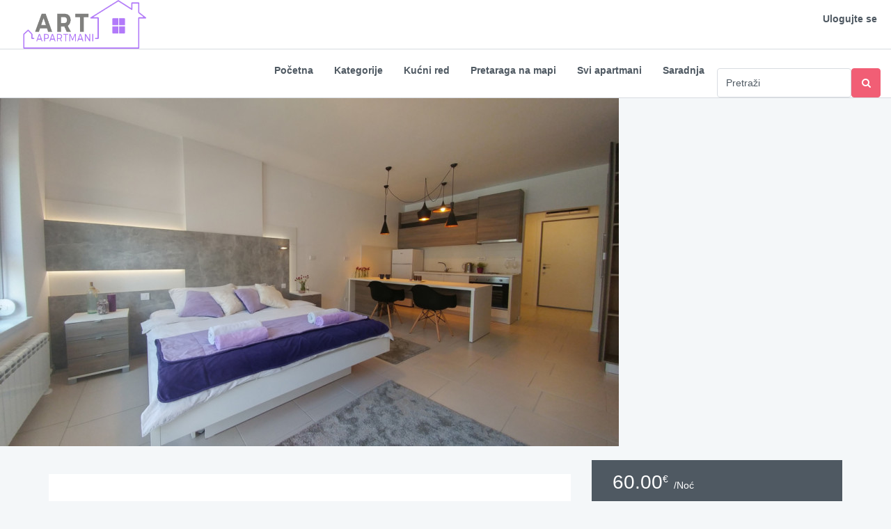

--- FILE ---
content_type: text/html; charset=UTF-8
request_url: https://artapartmani.com/listing/a-blok-apartman-jadran-novi-beograd/
body_size: 38755
content:


<!DOCTYPE html><html lang="sr-RS" xmlns:og="http://opengraphprotocol.org/schema/" xmlns:fb="http://www.facebook.com/2008/fbml"><head><script data-no-optimize="1">var litespeed_docref=sessionStorage.getItem("litespeed_docref");litespeed_docref&&(Object.defineProperty(document,"referrer",{get:function(){return litespeed_docref}}),sessionStorage.removeItem("litespeed_docref"));</script> <meta charset="UTF-8"><meta name="viewport" content="width=device-width, initial-scale=1.0, maximum-scale=1.0, user-scalable=0" /><link rel="profile" href="https://gmpg.org/xfn/11"><link rel="pingback" href="https://artapartmani.com/xmlrpc.php"><meta name='robots' content='index, follow, max-image-preview:large, max-snippet:-1, max-video-preview:-1' /><style>img:is([sizes="auto" i], [sizes^="auto," i]) { contain-intrinsic-size: 3000px 1500px }</style><title>APARTMAN JADRAN &#8211; Art Apartmani Beograd stan na dan</title><link rel="canonical" href="https://artapartmani.com/listing/a-blok-apartman-jadran-novi-beograd/" /><meta property="og:locale" content="sr_RS" /><meta property="og:type" content="article" /><meta property="og:title" content="APARTMAN JADRAN &#8211; Art Apartmani Beograd stan na dan" /><meta property="og:description" content="Apartman JADRAN je nov, moderan i dobro opremljen studio apartman u jednom od najnovijih rezidencijalnih kompleksa &#8211; Savada, u okolini novobeogradskog Belvila. Ima predsoblje pristojne veličine, odvojeno kupatilo i glavnu sobu koja zauzima gro površine od hotelski uređenih trideset i pet kvadrata. Sa funkcionalne tačke gledišta, to je zapravo spavaća soba otvorenog koncepta. Lepa kuhinjia [&hellip;]" /><meta property="og:url" content="https://artapartmani.com/listing/a-blok-apartman-jadran-novi-beograd/" /><meta property="og:site_name" content="Art Apartmani Beograd stan na dan" /><meta property="article:modified_time" content="2025-05-31T11:09:00+00:00" /><meta property="og:image" content="https://artapartmani.com/wp-content/uploads/2020/02/jadran-jednosobni-apartman-novi-beograd-belvil-16.jpg" /><meta property="og:image:width" content="1200" /><meta property="og:image:height" content="675" /><meta property="og:image:type" content="image/jpeg" /><meta name="twitter:card" content="summary_large_image" /><meta name="twitter:label1" content="Procenjeno vreme čitanja" /><meta name="twitter:data1" content="2 minuta" /> <script type="application/ld+json" class="yoast-schema-graph">{"@context":"https://schema.org","@graph":[{"@type":"WebPage","@id":"https://artapartmani.com/listing/a-blok-apartman-jadran-novi-beograd/","url":"https://artapartmani.com/listing/a-blok-apartman-jadran-novi-beograd/","name":"APARTMAN JADRAN &#8211; Art Apartmani Beograd stan na dan","isPartOf":{"@id":"https://artapartmani.com/#website"},"primaryImageOfPage":{"@id":"https://artapartmani.com/listing/a-blok-apartman-jadran-novi-beograd/#primaryimage"},"image":{"@id":"https://artapartmani.com/listing/a-blok-apartman-jadran-novi-beograd/#primaryimage"},"thumbnailUrl":"https://artapartmani.com/wp-content/uploads/2020/02/jadran-jednosobni-apartman-novi-beograd-belvil-16.jpg","datePublished":"2020-02-10T12:07:48+00:00","dateModified":"2025-05-31T11:09:00+00:00","breadcrumb":{"@id":"https://artapartmani.com/listing/a-blok-apartman-jadran-novi-beograd/#breadcrumb"},"inLanguage":"sr-RS","potentialAction":[{"@type":"ReadAction","target":["https://artapartmani.com/listing/a-blok-apartman-jadran-novi-beograd/"]}]},{"@type":"ImageObject","inLanguage":"sr-RS","@id":"https://artapartmani.com/listing/a-blok-apartman-jadran-novi-beograd/#primaryimage","url":"https://artapartmani.com/wp-content/uploads/2020/02/jadran-jednosobni-apartman-novi-beograd-belvil-16.jpg","contentUrl":"https://artapartmani.com/wp-content/uploads/2020/02/jadran-jednosobni-apartman-novi-beograd-belvil-16.jpg","width":1200,"height":675,"caption":"apartman na dan a blok stan jadran"},{"@type":"BreadcrumbList","@id":"https://artapartmani.com/listing/a-blok-apartman-jadran-novi-beograd/#breadcrumb","itemListElement":[{"@type":"ListItem","position":1,"name":"Početna","item":"https://artapartmani.com/"},{"@type":"ListItem","position":2,"name":"Listings","item":"https://artapartmani.com/listing/"},{"@type":"ListItem","position":3,"name":"APARTMAN JADRAN"}]},{"@type":"WebSite","@id":"https://artapartmani.com/#website","url":"https://artapartmani.com/","name":"Art Apartmani Beograd stan na dan","description":"Stan na dan | Aparmani | Smestaj u Beogradu","publisher":{"@id":"https://artapartmani.com/#organization"},"potentialAction":[{"@type":"SearchAction","target":{"@type":"EntryPoint","urlTemplate":"https://artapartmani.com/?s={search_term_string}"},"query-input":{"@type":"PropertyValueSpecification","valueRequired":true,"valueName":"search_term_string"}}],"inLanguage":"sr-RS"},{"@type":"Organization","@id":"https://artapartmani.com/#organization","name":"Apartmani Beograd","url":"https://artapartmani.com/","logo":{"@type":"ImageObject","inLanguage":"sr-RS","@id":"https://artapartmani.com/#/schema/logo/image/","url":"https://artapartmani.com/wp-content/uploads/2020/03/logo-art-apartmani-stan-na-dan-apartmani-u-beogradu2.png","contentUrl":"https://artapartmani.com/wp-content/uploads/2020/03/logo-art-apartmani-stan-na-dan-apartmani-u-beogradu2.png","width":661,"height":212,"caption":"Apartmani Beograd"},"image":{"@id":"https://artapartmani.com/#/schema/logo/image/"}}]}</script> <link rel='dns-prefetch' href='//unpkg.com' /><link rel='dns-prefetch' href='//fonts.googleapis.com' /><link rel='preconnect' href='https://fonts.gstatic.com' crossorigin /><link rel="alternate" type="application/rss+xml" title="Art Apartmani Beograd stan na dan &raquo; dovod" href="https://artapartmani.com/feed/" /><link rel="alternate" type="application/rss+xml" title="Art Apartmani Beograd stan na dan &raquo; dovod komentara" href="https://artapartmani.com/comments/feed/" /><link rel="alternate" type="application/rss+xml" title="Art Apartmani Beograd stan na dan &raquo; dovod komentara na APARTMAN JADRAN" href="https://artapartmani.com/listing/a-blok-apartman-jadran-novi-beograd/feed/" /><meta property="og:title" content="APARTMAN JADRAN"/><meta property="og:type" content="article"/><meta property="og:url" content="https://artapartmani.com/listing/a-blok-apartman-jadran-novi-beograd/"/><meta property="og:site_name" content="Art Apartmani Beograd stan na dan"/><meta property="og:image" content="https://artapartmani.com/wp-content/uploads/2020/02/jadran-jednosobni-apartman-novi-beograd-belvil-16-300x169.jpg"/><link data-optimized="2" rel="stylesheet" href="https://artapartmani.com/wp-content/litespeed/css/e7a76a2ea7c401e2cc0e1e1c8275c593.css?ver=05495" /><style id='classic-theme-styles-inline-css' type='text/css'>/*! This file is auto-generated */
.wp-block-button__link{color:#fff;background-color:#32373c;border-radius:9999px;box-shadow:none;text-decoration:none;padding:calc(.667em + 2px) calc(1.333em + 2px);font-size:1.125em}.wp-block-file__button{background:#32373c;color:#fff;text-decoration:none}</style><style id='global-styles-inline-css' type='text/css'>:root{--wp--preset--aspect-ratio--square: 1;--wp--preset--aspect-ratio--4-3: 4/3;--wp--preset--aspect-ratio--3-4: 3/4;--wp--preset--aspect-ratio--3-2: 3/2;--wp--preset--aspect-ratio--2-3: 2/3;--wp--preset--aspect-ratio--16-9: 16/9;--wp--preset--aspect-ratio--9-16: 9/16;--wp--preset--color--black: #000000;--wp--preset--color--cyan-bluish-gray: #abb8c3;--wp--preset--color--white: #ffffff;--wp--preset--color--pale-pink: #f78da7;--wp--preset--color--vivid-red: #cf2e2e;--wp--preset--color--luminous-vivid-orange: #ff6900;--wp--preset--color--luminous-vivid-amber: #fcb900;--wp--preset--color--light-green-cyan: #7bdcb5;--wp--preset--color--vivid-green-cyan: #00d084;--wp--preset--color--pale-cyan-blue: #8ed1fc;--wp--preset--color--vivid-cyan-blue: #0693e3;--wp--preset--color--vivid-purple: #9b51e0;--wp--preset--gradient--vivid-cyan-blue-to-vivid-purple: linear-gradient(135deg,rgba(6,147,227,1) 0%,rgb(155,81,224) 100%);--wp--preset--gradient--light-green-cyan-to-vivid-green-cyan: linear-gradient(135deg,rgb(122,220,180) 0%,rgb(0,208,130) 100%);--wp--preset--gradient--luminous-vivid-amber-to-luminous-vivid-orange: linear-gradient(135deg,rgba(252,185,0,1) 0%,rgba(255,105,0,1) 100%);--wp--preset--gradient--luminous-vivid-orange-to-vivid-red: linear-gradient(135deg,rgba(255,105,0,1) 0%,rgb(207,46,46) 100%);--wp--preset--gradient--very-light-gray-to-cyan-bluish-gray: linear-gradient(135deg,rgb(238,238,238) 0%,rgb(169,184,195) 100%);--wp--preset--gradient--cool-to-warm-spectrum: linear-gradient(135deg,rgb(74,234,220) 0%,rgb(151,120,209) 20%,rgb(207,42,186) 40%,rgb(238,44,130) 60%,rgb(251,105,98) 80%,rgb(254,248,76) 100%);--wp--preset--gradient--blush-light-purple: linear-gradient(135deg,rgb(255,206,236) 0%,rgb(152,150,240) 100%);--wp--preset--gradient--blush-bordeaux: linear-gradient(135deg,rgb(254,205,165) 0%,rgb(254,45,45) 50%,rgb(107,0,62) 100%);--wp--preset--gradient--luminous-dusk: linear-gradient(135deg,rgb(255,203,112) 0%,rgb(199,81,192) 50%,rgb(65,88,208) 100%);--wp--preset--gradient--pale-ocean: linear-gradient(135deg,rgb(255,245,203) 0%,rgb(182,227,212) 50%,rgb(51,167,181) 100%);--wp--preset--gradient--electric-grass: linear-gradient(135deg,rgb(202,248,128) 0%,rgb(113,206,126) 100%);--wp--preset--gradient--midnight: linear-gradient(135deg,rgb(2,3,129) 0%,rgb(40,116,252) 100%);--wp--preset--font-size--small: 13px;--wp--preset--font-size--medium: 20px;--wp--preset--font-size--large: 36px;--wp--preset--font-size--x-large: 42px;--wp--preset--spacing--20: 0.44rem;--wp--preset--spacing--30: 0.67rem;--wp--preset--spacing--40: 1rem;--wp--preset--spacing--50: 1.5rem;--wp--preset--spacing--60: 2.25rem;--wp--preset--spacing--70: 3.38rem;--wp--preset--spacing--80: 5.06rem;--wp--preset--shadow--natural: 6px 6px 9px rgba(0, 0, 0, 0.2);--wp--preset--shadow--deep: 12px 12px 50px rgba(0, 0, 0, 0.4);--wp--preset--shadow--sharp: 6px 6px 0px rgba(0, 0, 0, 0.2);--wp--preset--shadow--outlined: 6px 6px 0px -3px rgba(255, 255, 255, 1), 6px 6px rgba(0, 0, 0, 1);--wp--preset--shadow--crisp: 6px 6px 0px rgba(0, 0, 0, 1);}:where(.is-layout-flex){gap: 0.5em;}:where(.is-layout-grid){gap: 0.5em;}body .is-layout-flex{display: flex;}.is-layout-flex{flex-wrap: wrap;align-items: center;}.is-layout-flex > :is(*, div){margin: 0;}body .is-layout-grid{display: grid;}.is-layout-grid > :is(*, div){margin: 0;}:where(.wp-block-columns.is-layout-flex){gap: 2em;}:where(.wp-block-columns.is-layout-grid){gap: 2em;}:where(.wp-block-post-template.is-layout-flex){gap: 1.25em;}:where(.wp-block-post-template.is-layout-grid){gap: 1.25em;}.has-black-color{color: var(--wp--preset--color--black) !important;}.has-cyan-bluish-gray-color{color: var(--wp--preset--color--cyan-bluish-gray) !important;}.has-white-color{color: var(--wp--preset--color--white) !important;}.has-pale-pink-color{color: var(--wp--preset--color--pale-pink) !important;}.has-vivid-red-color{color: var(--wp--preset--color--vivid-red) !important;}.has-luminous-vivid-orange-color{color: var(--wp--preset--color--luminous-vivid-orange) !important;}.has-luminous-vivid-amber-color{color: var(--wp--preset--color--luminous-vivid-amber) !important;}.has-light-green-cyan-color{color: var(--wp--preset--color--light-green-cyan) !important;}.has-vivid-green-cyan-color{color: var(--wp--preset--color--vivid-green-cyan) !important;}.has-pale-cyan-blue-color{color: var(--wp--preset--color--pale-cyan-blue) !important;}.has-vivid-cyan-blue-color{color: var(--wp--preset--color--vivid-cyan-blue) !important;}.has-vivid-purple-color{color: var(--wp--preset--color--vivid-purple) !important;}.has-black-background-color{background-color: var(--wp--preset--color--black) !important;}.has-cyan-bluish-gray-background-color{background-color: var(--wp--preset--color--cyan-bluish-gray) !important;}.has-white-background-color{background-color: var(--wp--preset--color--white) !important;}.has-pale-pink-background-color{background-color: var(--wp--preset--color--pale-pink) !important;}.has-vivid-red-background-color{background-color: var(--wp--preset--color--vivid-red) !important;}.has-luminous-vivid-orange-background-color{background-color: var(--wp--preset--color--luminous-vivid-orange) !important;}.has-luminous-vivid-amber-background-color{background-color: var(--wp--preset--color--luminous-vivid-amber) !important;}.has-light-green-cyan-background-color{background-color: var(--wp--preset--color--light-green-cyan) !important;}.has-vivid-green-cyan-background-color{background-color: var(--wp--preset--color--vivid-green-cyan) !important;}.has-pale-cyan-blue-background-color{background-color: var(--wp--preset--color--pale-cyan-blue) !important;}.has-vivid-cyan-blue-background-color{background-color: var(--wp--preset--color--vivid-cyan-blue) !important;}.has-vivid-purple-background-color{background-color: var(--wp--preset--color--vivid-purple) !important;}.has-black-border-color{border-color: var(--wp--preset--color--black) !important;}.has-cyan-bluish-gray-border-color{border-color: var(--wp--preset--color--cyan-bluish-gray) !important;}.has-white-border-color{border-color: var(--wp--preset--color--white) !important;}.has-pale-pink-border-color{border-color: var(--wp--preset--color--pale-pink) !important;}.has-vivid-red-border-color{border-color: var(--wp--preset--color--vivid-red) !important;}.has-luminous-vivid-orange-border-color{border-color: var(--wp--preset--color--luminous-vivid-orange) !important;}.has-luminous-vivid-amber-border-color{border-color: var(--wp--preset--color--luminous-vivid-amber) !important;}.has-light-green-cyan-border-color{border-color: var(--wp--preset--color--light-green-cyan) !important;}.has-vivid-green-cyan-border-color{border-color: var(--wp--preset--color--vivid-green-cyan) !important;}.has-pale-cyan-blue-border-color{border-color: var(--wp--preset--color--pale-cyan-blue) !important;}.has-vivid-cyan-blue-border-color{border-color: var(--wp--preset--color--vivid-cyan-blue) !important;}.has-vivid-purple-border-color{border-color: var(--wp--preset--color--vivid-purple) !important;}.has-vivid-cyan-blue-to-vivid-purple-gradient-background{background: var(--wp--preset--gradient--vivid-cyan-blue-to-vivid-purple) !important;}.has-light-green-cyan-to-vivid-green-cyan-gradient-background{background: var(--wp--preset--gradient--light-green-cyan-to-vivid-green-cyan) !important;}.has-luminous-vivid-amber-to-luminous-vivid-orange-gradient-background{background: var(--wp--preset--gradient--luminous-vivid-amber-to-luminous-vivid-orange) !important;}.has-luminous-vivid-orange-to-vivid-red-gradient-background{background: var(--wp--preset--gradient--luminous-vivid-orange-to-vivid-red) !important;}.has-very-light-gray-to-cyan-bluish-gray-gradient-background{background: var(--wp--preset--gradient--very-light-gray-to-cyan-bluish-gray) !important;}.has-cool-to-warm-spectrum-gradient-background{background: var(--wp--preset--gradient--cool-to-warm-spectrum) !important;}.has-blush-light-purple-gradient-background{background: var(--wp--preset--gradient--blush-light-purple) !important;}.has-blush-bordeaux-gradient-background{background: var(--wp--preset--gradient--blush-bordeaux) !important;}.has-luminous-dusk-gradient-background{background: var(--wp--preset--gradient--luminous-dusk) !important;}.has-pale-ocean-gradient-background{background: var(--wp--preset--gradient--pale-ocean) !important;}.has-electric-grass-gradient-background{background: var(--wp--preset--gradient--electric-grass) !important;}.has-midnight-gradient-background{background: var(--wp--preset--gradient--midnight) !important;}.has-small-font-size{font-size: var(--wp--preset--font-size--small) !important;}.has-medium-font-size{font-size: var(--wp--preset--font-size--medium) !important;}.has-large-font-size{font-size: var(--wp--preset--font-size--large) !important;}.has-x-large-font-size{font-size: var(--wp--preset--font-size--x-large) !important;}
:where(.wp-block-post-template.is-layout-flex){gap: 1.25em;}:where(.wp-block-post-template.is-layout-grid){gap: 1.25em;}
:where(.wp-block-columns.is-layout-flex){gap: 2em;}:where(.wp-block-columns.is-layout-grid){gap: 2em;}
:root :where(.wp-block-pullquote){font-size: 1.5em;line-height: 1.6;}</style><style id='homey-style-inline-css' type='text/css'>body, address, li, dt, dd, .pac-container  {
    font-size: 14px;
    line-height: 24px;
    font-weight: 400;
    text-transform: none;
    letter-spacing: 0;
    font-family: Quicksand, sans-serif;
  }
  .woocommerce ul.products li.product .button {
    font-family: Quicksand, sans-serif;
    font-size: 14px; 
  }
  
    h1, h2, h3, h4, h5, h6, .banner-title {
      font-family: Quicksand, sans-serif;
      font-weight: 700;
      text-transform: inherit;
      text-align: inherit;
    }
    
    .navi > .main-menu > li > a,
    .account-loggedin,
    .login-register a {
      font-size: 14px;
      line-height: 80px;
      font-weight: 700;
      text-transform: none;
      font-family: Quicksand, sans-serif;
    }
    .menu-dropdown,
    .sub-menu li a,
    .navi .homey-megamenu-wrap > .sub-menu, 
    .listing-navi .homey-megamenu-wrap > .sub-menu,
    .account-dropdown ul > li a {
      font-size: 14px;
      line-height: 1;
      font-weight: 700;
      text-transform: none;
      font-family: Quicksand, sans-serif;
    }

    
    a,
    .primary-color,
    .btn-primary-outlined,
    .btn-link,
    .super-host-flag,
    .is-style-outline .wp-block-button__link,
    .woocommerce nav.woocommerce-pagination ul li a, 
    .woocommerce nav.woocommerce-pagination ul li span,
    .woocommerce-MyAccount-navigation ul li a:hover  {
      color: #f15e75;
    }
    .pagination > .active > a, 
    .pagination > .active > a:focus, 
    .pagination > .active > a:hover, 
    .pagination > .active > span, 
    .pagination > .active > span:focus, 
    .pagination > .active > span:hover,
    .btn-primary-outlined,
    .searchform button,
    .is-style-outline .wp-block-button__link,
    .wp-block-file .wp-block-file__button,
    .wp-block-search__button {
      border-color: #f15e75;
    }
    
    .pagination > .active > a, 
    .pagination > .active > a:focus, 
    .pagination > .active > a:hover, 
    .pagination > .active > span, 
    .pagination > .active > span:focus, 
    .pagination > .active > span:hover,
    .media-signal .signal-icon,
    .single-blog-article .meta-tags a,
    .title .circle-icon,
    .label-primary,
    .searchform button,
    .next-prev-block .prev-box, 
    .next-prev-block .next-box,
    .dropdown-menu>.active>a, .dropdown-menu>.active>a:focus, 
    .dropdown-menu>.active>a:hover,
    .tagcloud a,
    .title-section .avatar .super-host-icon,
    .wp-block-button__link,
    .wp-block-file .wp-block-file__button,
    .wp-block-search__button {
      background-color: #f15e75;
    }

    .slick-prev,
    .slick-next {
      color: #f15e75;
      border: 1px solid #f15e75;
      background-color: transparent;
    }
    .slick-prev:before,
    .slick-next:before {
      color: #f15e75;
    }
    .slick-prev:hover:before,
    .slick-next:hover:before,
    .top-gallery-section .slick-prev:before,
    .top-gallery-section .slick-next:before {
      color: #fff;
    }

    .header-slider .slick-prev,
    .header-slider .slick-next,
    .top-gallery-section .slick-prev,
    .top-gallery-section .slick-next {
      border: 1px solid #f15e75;
      background-color: #f15e75;
    }
    .nav-tabs > li.active > a {
      box-shadow: 0px -2px 0px 0px inset #f15e75;
    }
    .woocommerce nav.woocommerce-pagination ul li a:focus, 
    .woocommerce nav.woocommerce-pagination ul li a:hover, 
    .woocommerce nav.woocommerce-pagination ul li span.current {
      border: 1px solid #f15e75;
      background-color: #f15e75;
      color: #fff;
    }
    
    a:hover,
    a:focus,
    a:active,
    .btn-primary-outlined:focus,
    .crncy-lang-block > li:hover a,
    .crncy-lang-block .dropdown-menu li:hover {
      color: #f58d9d;
    }

    .pagination > li > a:hover,
    .pagination > li > span:hover,
    .table-hover > tbody > tr:hover,
    .search-auto-complete li:hover,
    .btn-primary-outlined:hover,
    .btn-primary-outlined:active,
    .item-tools .dropdown-menu > li > a:hover,
    .tagcloud a:hover,
    .pagination-main a:hover,
    .page-links a:hover,
    .wp-block-button__link:hover,
    .wp-block-file .wp-block-file__button:hover,
    .wp-block-search__button:hover {
      background-color: #f58d9d;
    }
    .pagination > li > a:hover,
    .pagination > li > span:hover,
    .pagination-main a:hover,
    .page-links a:hover,
    .wp-block-file .wp-block-file__button:hover,
    .wp-block-search__button:hover {
      border: 1px solid #f58d9d;
    }
    .is-style-outline .wp-block-button__link:hover  {
      border: 2px solid #f58d9d;
      color: #fff;
    }

    .slick-prev:focus, .slick-prev:active,
    .slick-next:focus,
    .slick-next:active {
      color: #f58d9d;
      border: 1px solid #f58d9d;
      background-color: transparent;
    }
    .slick-prev:hover,
    .slick-next:hover {
      background-color: #f58d9d;
      border: 1px solid #f58d9d;
      color: #fff;
    }

    .header-slider .slick-prev:focus,
    .header-slider .slick-next:active {
      border: 1px solid #f58d9d;
      background-color: #f58d9d;
    }
    .header-slider .slick-prev:hover,
    .header-slider .slick-next:hover {
      background-color: rgba(241, 94, 117, 0.65);
      border: 1px solid #f58d9d;
    }
    
    .secondary-color,
    .btn-secondary-outlined,
    .taber-nav li.active a,
    .saved-search-block .saved-search-icon,
    .block-title .help,
    .custom-actions .btn-action,
    .daterangepicker .input-mini.active + i,
    .daterangepicker td.in-range,
    .payment-list-detail-btn {
      color: #54c4d9;
    }

    .daterangepicker td.active,
    .daterangepicker td.active.end-date,
    .homy-progress-bar .progress-bar-inner,
    .fc-event,
    .property-calendar .current-day,
    .label-secondary,
    .wallet-label {
      background-color: #54c4d9;
    }

    .availability-section .search-calendar .days li.day-available.current-day {
      background-color: #54c4d9 !important;    
    }

    .daterangepicker .input-mini.active,
    .daterangepicker td.in-range,
    .msg-unread {
      background-color: rgba(84, 196, 217, 0.2);
    }

    .msgs-reply-list .msg-me {
      background-color: rgba(84, 196, 217, 0.1) !important;
    }

    .control input:checked ~ .control-text {
      color: #54c4d9;
    }
    .control input:checked ~ .control__indicator {
      background-color: #7ed2e2;
      border-color: #54c4d9;
    }

    .open > .btn-default.dropdown-toggle,
    .custom-actions .btn-action,
    .daterangepicker .input-mini.active,
    .msg-unread {
      border-color: #54c4d9;
    }

    .bootstrap-select .btn:focus,
    .bootstrap-select .btn:active {
      border-color: #54c4d9 !important;
    }
    .main-search-calendar-wrap .days li.selected, 
    .main-search-calendar-wrap .days li:hover:not(.day-disabled),
    .single-listing-booking-calendar-js .days li.selected,
    .single-listing-booking-calendar-js .days li:hover:not(.day-disabled) {
      background-color: #54c4d9 !important;
      color: #fff
    }
    .main-search-calendar-wrap .days li.in-between,
    .single-listing-booking-calendar-js .days li.in-between {
      background-color: rgba(84, 196, 217, 0.2)!important;
    }
    .single-listing-booking-calendar-js .days li.homey-not-available-for-booking:hover {
      background-color: transparent !important;
      color: #949ca5;
    }
    li.current-month.reservation_start.homey-not-available-for-booking:hover {
      background-color: #54c4d9 !important;
      color: #fff
    }
    .woocommerce span.onsale,
    .woocommerce ul.products li.product .button,
    .woocommerce #respond input#submit.alt, 
    .woocommerce a.button.alt, 
    .woocommerce button.button.alt, 
    .woocommerce input.button.alt,
    .woocommerce #review_form #respond .form-submit input,
    .woocommerce #respond input#submit, 
    .woocommerce a.button, 
    .woocommerce button.button, 
    .woocommerce input.button {
      color: #fff;
      background-color: #54c4d9;
      border-color: #54c4d9; 
    }
    .woocommerce ul.products li.product .button:focus,
    .woocommerce ul.products li.product .button:active,
    .woocommerce #respond input#submit.alt:focus, 
    .woocommerce a.button.alt:focus, 
    .woocommerce button.button.alt:focus, 
    .woocommerce input.button.alt:focus,
    .woocommerce #respond input#submit.alt:active, 
    .woocommerce a.button.alt:active, 
    .woocommerce button.button.alt:active, 
    .woocommerce input.button.alt:active,
    .woocommerce #review_form #respond .form-submit input:focus,
    .woocommerce #review_form #respond .form-submit input:active,
    .woocommerce #respond input#submit:active, 
    .woocommerce a.button:active, 
    .woocommerce button.button:active, 
    .woocommerce input.button:active,
    .woocommerce #respond input#submit:focus, 
    .woocommerce a.button:focus, 
    .woocommerce button.button:focus, 
    .woocommerce input.button:focus {
      color: #fff;
      background-color: #54c4d9;
      border-color: #54c4d9; 
    }
    .woocommerce ul.products li.product .button:hover,
    .woocommerce #respond input#submit.alt:hover, 
    .woocommerce a.button.alt:hover, 
    .woocommerce button.button.alt:hover, 
    .woocommerce input.button.alt:hover,
    .woocommerce #review_form #respond .form-submit input:hover,
    .woocommerce #respond input#submit:hover, 
    .woocommerce a.button:hover, 
    .woocommerce button.button:hover, 
    .woocommerce input.button:hover {
      color: #fff;
      background-color: #7ed2e2;
      border-color: #7ed2e2; 
    }
    
    .taber-nav li:hover a,
    .payment-list-detail-btn:hover,
    .payment-list-detail-btn:focus {
      color: #7ed2e2;
    }

    .header-comp-search .form-control:focus {
      background-color: rgba(84, 196, 217, 0.2);
    }

    .bootstrap-select.btn-group .dropdown-menu a:hover,
    .daterangepicker td.active:hover,
    .daterangepicker td.available:hover,
    .daterangepicker th.available:hover,
    .custom-actions .btn-action:hover,
    .calendar-table .prev:hover,
    .calendar-table .next:hover,
    .btn-secondary-outlined:hover,
    .btn-secondary-outlined:active,
    .btn-preview-listing:hover,
    .btn-preview-listing:active,
    .btn-preview-listing:focus,
    .btn-action:hover,
    .btn-action:active,
    .btn-action:focus {
      background-color: #7ed2e2;
    }

    .woocommerce #respond input#submit.alt:hover, 
    .woocommerce a.button.alt:hover, 
    .woocommerce button.button.alt:hover, 
    .woocommerce input.button.alt:hover,
    .woocommerce #respond input#submit:hover, 
    .woocommerce a.button:hover, 
    .woocommerce button.button:hover, 
    .woocommerce input.button:hover {
      background-color: #7ed2e2;
    }

    .form-control:focus,
    .open > .btn-default.dropdown-toggle:hover,
    .open > .btn-default.dropdown-toggle:focus,
    .open > .btn-default.dropdown-toggle:active,
    .header-comp-search .form-control:focus,
    .btn-secondary-outlined:hover,
    .btn-secondary-outlined:active,
    .btn-secondary-outlined:focus,
    .btn-preview-listing:hover,
    .btn-preview-listing:active,
    .btn-preview-listing:focus {
      border-color: #7ed2e2;
    }

    .bootstrap-select .btn:focus,
    .bootstrap-select .btn:active {
      border-color: #7ed2e2 !important;
    }
    
    body {
      background-color: #f4f7f9;
    }
    
    body,
    .fc button,
    .pagination > li > a,
    .pagination > li > span,
    .item-title-head .title a,
    .sidebar .widget .review-block .title a,
    .sidebar .widget .comment-block .title a,
    .adults-calculator .quantity-calculator input[disbaled],
    .children-calculator .quantity-calculator input[disbaled],
    .nav-tabs > li > a,
    .nav-tabs > li > a:hover,
    .nav-tabs > li > a:focus,
    .nav-tabs > li.active > a,
    .nav-tabs > li.active > a:hover,
    .nav-tabs > li.active > a:focus,
    .modal-login-form .forgot-password-text a,
    .modal-login-form .checkbox a,
    .bootstrap-select.btn-group .dropdown-menu a,
    .header-nav .social-icons a,
    .header-nav .crncy-lang-block > li span,
    .header-comp-logo h1,
    .item-list-view .item-user-image,
    .item-title-head .title a,
    .control,
    .blog-wrap h2 a,
    .banner-caption-side-search .banner-title, 
    .banner-caption-side-search .banner-subtitle,
    .widget_categories select,
    .widget_archive  select,
    .woocommerce ul.products li.product .price,
    .woocommerce div.product p.price, 
    .woocommerce div.product span.price,
    .woocommerce #reviews #comments ol.commentlist li .meta,
    .woocommerce-MyAccount-navigation ul li a {
      color: #3b4249;
    }

    .item-title-head .title a:hover,
    .sidebar .widget .review-block .title a:hover,
    .sidebar .widget .comment-block .title a:hover {
      color: rgba(79, 89, 98, 0.5);
    }
    
.homey-osm-cluster {
  background-image: url(https://artapartmani.com/wp-content/uploads/2018/11/cluster-3.png);
  text-align: center;
  color: #fff;
  width: 47px;
  height: 47px;
  line-height: 47px;
}

    .transparent-header .navi > .main-menu > li > a,
    .transparent-header .account-loggedin,
    .transparent-header .header-mobile .login-register a,
    .transparent-header .header-mobile .btn-mobile-nav {
      color: #ffffff;
    }
    .transparent-header .navi > .main-menu > li > a:hover, .transparent-header .navi > .main-menu > li > a:active,
    .transparent-header .account-loggedin:hover,
    .transparent-header .account-loggedin:active,
    .transparent-header .login-register a:hover,
    .transparent-header .login-register a:active {
      color: #ffffff;
    }
    .transparent-header .navi > .main-menu > li > a:before {
      background-color: #ffffff;
    }
    .transparent-header .navi > .main-menu > li > a:before,
    .transparent-header .listing-navi > .main-menu > li > a:before {
      background-color: #ffffff;
    }
    .transparent-header .navi > .main-menu > li.active > a,
    .transparent-header .listing-navi > .main-menu > li.active > a {
      color: #ffffff;
    }
    .transparent-header .account-loggedin:before {
      background-color: #ffffff;
    }
    .transparent-header .navi .homey-megamenu-wrap,
    .transparent-header .listing-navi .homey-megamenu-wrap {
      background-color: #ffffff;
    }
    
    .header-nav {
      background-color: #ffffff;
      border-bottom: 1px solid #d8dce1;
    }

    .navi > .main-menu > li > a,
    .header-mobile .btn-mobile-nav {
      color: #4f5962;
    }
    .navi > .main-menu > li > a:hover, .navi > .main-menu > li > a:active,
    .navi .homey-megamenu-wrap > .sub-menu a:hover,
    .navi .homey-megamenu-wrap > .sub-menu a:active {
      color: #f15e75;
    }

    .navi > .main-menu > li > a:before,
    .listing-navi > .main-menu > li > a:before {
      background-color: #f15e75;
    }
    .navi > .main-menu > li.active > a,
    .listing-navi > .main-menu > li.active > a {
      color: #f15e75;
    }
    .navi .homey-megamenu-wrap,
    .listing-navi .homey-megamenu-wrap {
      background-color: #fff;
    }
    .banner-inner:before,
    .video-background:before {
      opacity: 0.5;
    }
    .page-template-template-splash .banner-inner:before,
    .page-template-template-splash .video-background:before {
      opacity: 0.35;
    }
    .top-banner-wrap {
     height: 600px
   }
   @media (max-width: 767px) {
    .top-banner-wrap {
     height: 300px
   }
 }

 .header-type-2 .top-inner-header,
 .header-type-3 .top-inner-header {
  background-color: #ffffff;
  border-bottom: 1px solid #d8dce1;
}

.header-type-2 .bottom-inner-header {
  background-color: #ffffff;
  border-bottom: 1px solid #d8dce1;
}

.header-type-3 .bottom-inner-header {
  background-color: #ffffff;
  border-bottom: 1px solid #d8dce1;
}
.login-register a,
.account-loggedin,
.account-login .login-register .fa {
  color: #4f5962;
  background-color: transparent;
}
.login-register a:hover, 
.login-register a:active,
.account-loggedin:hover,
.account-loggedin:active {
  color: #f15e75;
  background-color: transparent;
}
.account-loggedin:before {
  background-color: #f15e75;
}
.account-loggedin.active .account-dropdown {
  background-color: #ffffff
}
.account-dropdown ul > li a {
  color: #4f5962;
}
.account-dropdown ul > li a:hover {
  background-color: rgba(0,0,0,.15);
  color: #4f5962;
}
span.side-nav-trigger {
  color: #4f5962;
}
.transparent-header span.side-nav-trigger {
  color: #ffffff;
}
.top-inner-header .social-icons a {
  color: #4f5962;
}

    .navi .homey-megamenu-wrap > .sub-menu a,
    .listing-navi .homey-megamenu-wrap > .sub-menu a {
      color: #4f5962;
      background-color: #ffffff;
    }
    .navi .homey-megamenu-wrap > .sub-menu a:hover,
    .listing-navi .homey-megamenu-wrap > .sub-menu a:hover {
      color: #f15e75;
      background-color: #ffffff;
    }
    .header-nav .menu-dropdown a,
    .header-nav .sub-menu a {
      color: #4f5962;
      background-color: #ffffff;
      border-bottom: 1px solid #f7f7f7;
    }
    .header-nav .menu-dropdown a:hover,
    .header-nav .sub-menu a:hover {
      color: #f15e75;
      background-color: #ffffff;
    }
    .header-nav .menu-dropdown li.active > a,
    .header-nav .sub-menu li.active > a {
      color: #f15e75;
    }
    
    .btn-add-new-listing {
      color: #ffffff;
      background-color: #f15e75;
      border-color: #f15e75;
      font-size: 14px;
    }
    .btn-add-new-listing:focus {
      color: #ffffff;
      background-color: #f58d9d;
      border-color: #f58d9d;
    }
    .btn-add-new-listing:hover {
      color: #ffffff;
      background-color: #f58d9d;
      border-color: #f58d9d;
    }
    .btn-add-new-listing:active {
      color: #ffffff;
      background-color: #f58d9d;
      border-color: #f58d9d;
    } 
    
    .btn-primary,
    .post-password-form input[type='submit'],
    .wpcf7-submit,
    .gform_wrapper .button, .gform_button {
      color: #ffffff;
      background-color: #f15e75;
      border-color: #f15e75;
    }
    .btn-primary:focus,
    .btn-primary:active:focus,
    .post-password-form input[type='submit']:focus,
    .post-password-form input[type='submit']:active:focus,
    .wpcf7-submit:focus,
    .wpcf7-submit:active:focus,
    .gform_wrapper .button, .gform_button:focus,
    .gform_wrapper .button, .gform_button:active:focus {
      color: #ffffff;
      background-color: #f15e75;
      border-color: #f15e75;
    }
    .btn-primary:hover,
    .post-password-form input[type='submit']:hover,
    .wpcf7-submit:hover,
    .gform_wrapper .button, .gform_button:hover {
      color: #ffffff;
      background-color: #f58d9d;
      border-color: #f58d9d;
    }
    .btn-primary:active,
    .post-password-form input[type='submit']:active,
    .wpcf7-submit:active,
    .gform_wrapper .button, .gform_button:active {
      color: #ffffff;
      background-color: #f58d9d;
      border-color: #f58d9d;
    }

    .btn-secondary {
      color: #ffffff;
      background-color: #54c4d9;
      border-color: #54c4d9;
    }
    .btn-secondary:focus,
    .btn-secondary:active:focus {
      color: #ffffff;
      background-color: #54c4d9;
      border-color: #54c4d9;
    }
    .btn-secondary:hover {
      color: #ffffff;
      background-color: #7ed2e2;
      border-color: #7ed2e2;
    }
    .btn-secondary:active {
      color: #ffffff;
      background-color: #7ed2e2;
      border-color: #7ed2e2;
    }
    .btn-secondary-outlined,
    .btn-secondary-outlined:focus {
      color: #54c4d9;
      border-color: #54c4d9;
      background-color: transparent;
    } 
    .btn-secondary-outlined:hover {
      color: #ffffff;
      background-color: #7ed2e2;
      border-color: #7ed2e2;
    }
    .btn-secondary-outlined:hover:active {
      color: #ffffff;
      background-color: #7ed2e2;
      border-color: #7ed2e2;
    }
    
    .main-search {
      background-color: #ffffff;
    }
    
    .header-top-bar {
      background-color: #4f5962;
    }

    .social-icons a,
    .top-bar-inner,
    .top-bar-inner li {
      color: #ffffff;
    }

    .top-contact-address li {
      color: #ffffff;
    }
    .top-contact-address a {
      color: #ffffff;
    }
    .top-contact-address a:hover {
      color: rgba(255,255,255,0.8);
    }
    
    .header-comp-logo img {
      width: 128px;
      height: 30px;
    }
    .mobile-logo img {
      width: 128px;
      height: 50px;
    }
    
    .footer-top-wrap {
      background-color: #ffffff;
      color: #000000;
    }

    .footer-bottom-wrap,
    .footer-small {
      background-color: #ffffff;
      color: #000000;
    }

    .footer .social-icons a,
    .footer a,
    .footer .title a,
    .widget-latest-posts .post-author, 
    .widget-latest-posts .post-author a {
      color: #000000;
    }

    .footer .social-icons a:hover,
    .footer a:hover,
    .footer .title a:hover {
      color: #54c4d9;
    }

    .footer-copyright {
      color: #000000;
    }
    
    .label-featured {
      background-color: #54c4d9;
      color: #ffffff;
    }
    /* help classes
/* ----------------------------------------------------------- */
.big-text {
    font-size: 22px;
    line-height: 34px;
}
.medium-text {
    font-size: 18px;
    line-height: 30px;
}
.small-shadow .vc_single_image-img {
    box-shadow: 0 4px 10px 0px rgba(0,0,0,.1) !important;
}


.register_module_wrap {
    background-color: #fff;
    padding: 40px 40px 35px;
    border-radius: 6px;
}		
.listing-nav {
    top:0!important;
}
.listing-nav hidden-xs {
    top:0!important;
}</style><link rel='stylesheet' id='leaflet-css' href='https://unpkg.com/leaflet@1.7.1/dist/leaflet.css?ver=1.7.1' type='text/css' media='all' /><link rel="preload" as="style" href="https://fonts.googleapis.com/css?family=Quicksand:300,400,500,600,700&#038;display=swap&#038;ver=1764844031" /><noscript><link rel="stylesheet" href="https://fonts.googleapis.com/css?family=Quicksand:300,400,500,600,700&#038;display=swap&#038;ver=1764844031" /></noscript><script type="litespeed/javascript" data-src="https://artapartmani.com/wp-includes/js/jquery/jquery.min.js" id="jquery-core-js"></script> <script id="child-scripts-js-extra" type="litespeed/javascript">var child_vars={"AjaxUrl":"https:\/\/artapartmani.com\/wp-admin\/admin-ajax.php","paypal_connecting":"Povezivanje na paypal, sa\u010dekajte...","choose_gateway_text":"molimo odaberite payment gateway","allow_additional_guests":"no","num_additional_guests":"","allowed_guests_num":"2","get_max_number_of_guests":"2","total_allowed_plus_additional_guest":"2","userID":"0","homey_date_format":"dd-mm-yy"}</script> <script id="homey-child-ajax-js-extra" type="litespeed/javascript">var child_ajax_vars={"AjaxUrl":"https:\/\/artapartmani.com\/wp-admin\/admin-ajax.php","userID":"0","text_process_booking":"Processing Booking. Please wait...","are_you_sure_text":"Are you sure you want to delete booking?","delete_btn_text":"Obri\u0161i","cancel_btn_text":"Odustani","calendar_link":"https:\/\/artapartmani.com\/add-listing\/?edit_listing&tab=calendar"}</script> <script type="litespeed/javascript" data-src="https://unpkg.com/leaflet@1.7.1/dist/leaflet.js?ver=1.7.1" id="leaflet-js"></script> <script></script><link rel="https://api.w.org/" href="https://artapartmani.com/wp-json/" /><link rel="alternate" title="JSON" type="application/json" href="https://artapartmani.com/wp-json/wp/v2/listings/3033" /><link rel="EditURI" type="application/rsd+xml" title="RSD" href="https://artapartmani.com/xmlrpc.php?rsd" /><meta name="generator" content="WordPress 6.8.3" /><link rel='shortlink' href='https://artapartmani.com/?p=3033' /><link rel="alternate" title="oEmbed (JSON)" type="application/json+oembed" href="https://artapartmani.com/wp-json/oembed/1.0/embed?url=https%3A%2F%2Fartapartmani.com%2Flisting%2Fa-blok-apartman-jadran-novi-beograd%2F" /><link rel="alternate" title="oEmbed (XML)" type="text/xml+oembed" href="https://artapartmani.com/wp-json/oembed/1.0/embed?url=https%3A%2F%2Fartapartmani.com%2Flisting%2Fa-blok-apartman-jadran-novi-beograd%2F&#038;format=xml" /><meta name="generator" content="Redux 4.5.10" /><link rel="shortcut icon" href="https://artapartmani.com/wp-content/uploads/2018/10/favicon.png"><link rel="apple-touch-icon-precomposed" href="https://artapartmani.com/wp-content/uploads/2018/10/iphone-icon.png"><link rel="apple-touch-icon-precomposed" sizes="114x114" href="https://artapartmani.com/wp-content/uploads/2018/10/iphone-retina-icon.png"><link rel="apple-touch-icon-precomposed" sizes="72x72" href="https://artapartmani.com/wp-content/uploads/2018/10/ipad-icon.png"><meta name="generator" content="Powered by WPBakery Page Builder - drag and drop page builder for WordPress."/><link rel="icon" href="https://artapartmani.com/wp-content/uploads/2018/10/cropped-ipad-icon-32x32.png" sizes="32x32" /><link rel="icon" href="https://artapartmani.com/wp-content/uploads/2018/10/cropped-ipad-icon-192x192.png" sizes="192x192" /><link rel="apple-touch-icon" href="https://artapartmani.com/wp-content/uploads/2018/10/cropped-ipad-icon-180x180.png" /><meta name="msapplication-TileImage" content="https://artapartmani.com/wp-content/uploads/2018/10/cropped-ipad-icon-270x270.png" /><style type="text/css" id="wp-custom-css">.header-comp-logo img {
    width: 185px;
    height: 70px;
}
.property-item .item-amenities li:nth-child(2) span.item-label {
	text-indent:-9999px;
	display:inline-block;
}
.property-item .item-amenities li:nth-child(2) span.item-label::before {
	text-indent:0;
	float:left;
	content:"m2 ";
	
}
.fa-shower:before {
    content: "\f0b2";
}
.fa-hotel:before, .fa-bed:before {
    content: "\f041";
}
.property-item .item-amenities li:nth-child(1) span.item-label {
	text-indent:-9999px;
	display:inline-block;
}

@media screen and (max-width: 980px){
#lcn-callnowbutton {
    
    bottom: 60px;
  
}
	}
.accomodation-section {
	display:none;
}
.label-featured:before {
	content: "";
	padding-right:50px;
	padding-bottom:15px;
	font-size:40px;
	
		
}
.label-featured {
background:#ffffff00;		
}
.label-featured:before {
 background:#ffffff00;
 object-fit:contain;
	background-size: 35px;
	background-repeat:no-repeat;
	 	background-image: url("https://artapartmani.com/wp-content/uploads/2020/03/unnamed.png")  ;
	  
}
.is-menu.default form {
    max-width: 310px;
    position: static;
    padding-top: 27px;
}
.listing-title .label {
    top: 15px;
}
.item-card-view .item-wrap .item-user-image {
    top: 20px;
    display: none;
    right: 20px;
}
.item-user-image img {
    border: 1px solid #fff;
    border-radius: 100%;
    display: none;
}
.item-list-view .item-user-info{
	display:none;
}
.block-footer {
    border-top: 1px dotted #d8dce1;
    padding: 30px;
    display: none;
}

.search-banner .search-type {
    min-width: 130px;
    display: none;
}

.block-body {
    padding: 40px;
    margin-top: 20px;
}
.bs-actionsbox, .bs-donebutton, .bs-searchbox {
    padding: 4px 8px;
    display: none;
}

.btn-action.delete-listing, .btn-action.put_on_hold {
	display:none;
}

.page-template-template-search .block-top-title .listing-title {
display:none;
}

.search-wrap .search-radius-dropdown {
display:none !important;
}
.extra-services-list li > span {
    display: none;
}

.listing-template-default .payment-list-detail-btn{
	display:none
}

@media (min-width: 1200px) {
.col-lg-12 {
    width: 100%;
}}</style><noscript><style>.wpb_animate_when_almost_visible { opacity: 1; }</style></noscript><style type="text/css"></style></head><body class="wp-singular listing-template-default single single-listing postid-3033 wp-theme-homey wp-child-theme-homey-child rstr-lat transliteration-lat lat homey compare-property-active wpb-js-composer js-comp-ver-8.0 vc_responsive"><div class="nav-area header-type-2 no-cache-1768868889"><header id="homey_nav_sticky" class="header-nav hidden-sm hidden-xs" data-sticky="0 no-cache-1768868889"><div class="top-inner-header"><div class="container-fluid"><div class="header-inner clearfix"><div class="header-comp-logo">
<a class="homey_logo" href="https://artapartmani.com/">
<img data-lazyloaded="1" src="[data-uri]" width="661" height="212" data-src="https://artapartmani.com/wp-content/uploads/2020/03/logo-art-apartmani-stan-na-dan-apartmani-u-beogradu2.png" alt="Art Apartmani Beograd stan na dan"
title="Art Apartmani Beograd stan na dan - Stan na dan | Aparmani | Smestaj u Beogradu">
</a></div><div class="header-comp-right no-cache-1768868889"><div class="account-login"><ul class="login-register list-inline"><li><a href="#" data-toggle="modal" data-target="#modal-login">Ulogujte se</a></li></ul></div></div></div></div></div><div class="bottom-inner-header"><div class="container-fluid"><div class="header-inner clearfix"><div class="header-comp-nav text-right"><nav class="navi"><ul id="main-menu" class="main-menu"><li id="menu-item-1985" class="menu-item menu-item-type-post_type menu-item-object-page menu-item-home menu-item-1985"><a href="https://artapartmani.com/">Početna</a></li><li id="menu-item-7923" class="menu-item menu-item-type-custom menu-item-object-custom menu-item-has-children menu-item-7923"><a href="#">Kategorije</a><ul class="sub-menu"><li id="menu-item-7922" class="menu-item menu-item-type-custom menu-item-object-custom menu-item-7922"><a href="https://artapartmani.com/city/apartmani-sa-djakuizijem/">Apartmani sa đakuzijem</a></li><li id="menu-item-7924" class="menu-item menu-item-type-custom menu-item-object-custom menu-item-7924"><a href="https://artapartmani.com/city/luksuzni-apartmani-u-beogradu/">Lux apartmani</a></li><li id="menu-item-7925" class="menu-item menu-item-type-custom menu-item-object-custom menu-item-7925"><a href="https://artapartmani.com/city/povoljni-apartmani/">Najjeftiniji apartmani</a></li><li id="menu-item-7926" class="menu-item menu-item-type-custom menu-item-object-custom menu-item-7926"><a href="https://artapartmani.com/facility/apartmani-sa-parkingom-u-beogradu/">Apartmani sa parkingom</a></li></ul></li><li id="menu-item-1986" class="menu-item menu-item-type-post_type menu-item-object-page menu-item-1986"><a href="https://artapartmani.com/kucni-red/">Kućni red</a></li><li id="menu-item-7598" class="menu-item menu-item-type-post_type menu-item-object-page menu-item-7598"><a href="https://artapartmani.com/half-map/">Pretaraga na mapi</a></li><li id="menu-item-6244" class="menu-item menu-item-type-post_type menu-item-object-page menu-item-6244"><a href="https://artapartmani.com/svi-apartmani/">Svi apartmani</a></li><li id="menu-item-1987" class="menu-item menu-item-type-post_type menu-item-object-page menu-item-1987"><a href="https://artapartmani.com/saradnja/">Saradnja</a></li><li class=" astm-search-menu is-menu default menu-item"><form role="search" method="get" class="searchform" action="https://artapartmani.com/"><div>
<input value="" name="s" type="text" placeholder="Pretraži">
<button type="submit"></button></div></form></li></ul></nav></div></div></div></div></header><header class="header-nav header-mobile hidden-md hidden-lg"><div class="header-mobile-wrap"><div class="container"><div class="row"><div class="col-xs-3">
<button type="button" class="btn btn-mobile-nav mobile-main-nav" data-toggle="collapse" data-target="#mobile-nav" aria-expanded="false">
<i class="fa fa-bars" aria-hidden="true"></i>
</button></div><div class="col-xs-6"><div class="mobile-logo text-center">
<a href="https://artapartmani.com/">
<img data-lazyloaded="1" src="[data-uri]" width="661" height="212" data-src="https://artapartmani.com/wp-content/uploads/2020/03/logo-art-apartmani-stan-na-dan-apartmani-u-beogradu2.png" alt="Art Apartmani Beograd stan na dan" title="Art Apartmani Beograd stan na dan - Stan na dan | Aparmani | Smestaj u Beogradu">
</a></div></div><div class="col-xs-3"><div class="user-menu text-right">
<button type="button" class="btn btn-mobile-nav user-mobile-nav" data-toggle="collapse" data-target="#user-nav" aria-expanded="false">
<i class="fa fa-user-circle-o" aria-hidden="true"></i>
<span class="user-alert" style="display: none;"></span>                        </button></div></div></div></div></div><div class="container"><div class="row"><div class="mobile-nav-wrap"><nav id="mobile-nav" class="nav-dropdown main-nav-dropdown collapse navbar-collapse"><ul id="mobile-menu" class="mobile-menu"><li class="menu-item menu-item-type-post_type menu-item-object-page menu-item-home menu-item-1985"><a href="https://artapartmani.com/">Početna</a></li><li class="menu-item menu-item-type-custom menu-item-object-custom menu-item-has-children menu-item-7923"><a href="#">Kategorije</a><ul class="sub-menu"><li class="menu-item menu-item-type-custom menu-item-object-custom menu-item-7922"><a href="https://artapartmani.com/city/apartmani-sa-djakuizijem/">Apartmani sa đakuzijem</a></li><li class="menu-item menu-item-type-custom menu-item-object-custom menu-item-7924"><a href="https://artapartmani.com/city/luksuzni-apartmani-u-beogradu/">Lux apartmani</a></li><li class="menu-item menu-item-type-custom menu-item-object-custom menu-item-7925"><a href="https://artapartmani.com/city/povoljni-apartmani/">Najjeftiniji apartmani</a></li><li class="menu-item menu-item-type-custom menu-item-object-custom menu-item-7926"><a href="https://artapartmani.com/facility/apartmani-sa-parkingom-u-beogradu/">Apartmani sa parkingom</a></li></ul></li><li class="menu-item menu-item-type-post_type menu-item-object-page menu-item-1986"><a href="https://artapartmani.com/kucni-red/">Kućni red</a></li><li class="menu-item menu-item-type-post_type menu-item-object-page menu-item-7598"><a href="https://artapartmani.com/half-map/">Pretaraga na mapi</a></li><li class="menu-item menu-item-type-post_type menu-item-object-page menu-item-6244"><a href="https://artapartmani.com/svi-apartmani/">Svi apartmani</a></li><li class="menu-item menu-item-type-post_type menu-item-object-page menu-item-1987"><a href="https://artapartmani.com/saradnja/">Saradnja</a></li><li class=" astm-search-menu is-menu default menu-item"><form role="search" method="get" class="searchform" action="https://artapartmani.com/"><div>
<input value="" name="s" type="text" placeholder="Pretraži">
<button type="submit"></button></div></form></li></ul></nav></div></div></div><div class="container"><div class="row"><div class="user-nav-wrap"><nav id="user-nav" class="nav-dropdown main-nav-dropdown collapse navbar-collapse"><ul><li>
<a href="#" data-toggle="modal" data-target="#modal-login">
<span data-toggle="collapse" data-target="#user-nav">Ulogujte se</span>
</a></li></ul></nav></div></div></div></header></div><div id="section-body"><div id="has_social_account" style="display: none" data-has-social-account=""></div><section class="detail-property-page-header-area detail-property-page-header-area-v4"><div class="top-gallery-section top-gallery-variable-width-section"><div class="listing-slider-variable-width"><div>
<a href="https://artapartmani.com/wp-content/uploads/2020/02/jadran-jednosobni-apartman-novi-beograd-belvil-12.jpg" class="swipebox">
<img data-lazyloaded="1" src="[data-uri]" width="889" height="500" data-fancy-image-index="0" class="img-responsive fanboxTopGalleryVar-item" data-lazy="https://artapartmani.com/wp-content/uploads/2020/02/jadran-jednosobni-apartman-novi-beograd-belvil-12-889x500.jpg" data-src="https://artapartmani.com/wp-content/uploads/2020/02/jadran-jednosobni-apartman-novi-beograd-belvil-12-889x500.jpg" alt="">
</a></div><div>
<a href="https://artapartmani.com/wp-content/uploads/2020/02/jadran-jednosobni-apartman-novi-beograd-belvil-11.jpg" class="swipebox">
<img data-lazyloaded="1" src="[data-uri]" width="889" height="500" data-fancy-image-index="1" class="img-responsive fanboxTopGalleryVar-item" data-lazy="https://artapartmani.com/wp-content/uploads/2020/02/jadran-jednosobni-apartman-novi-beograd-belvil-11-889x500.jpg" data-src="https://artapartmani.com/wp-content/uploads/2020/02/jadran-jednosobni-apartman-novi-beograd-belvil-11-889x500.jpg" alt="">
</a></div><div>
<a href="https://artapartmani.com/wp-content/uploads/2020/02/jadran-jednosobni-apartman-novi-beograd-belvil-14-e1488195552492.jpg" class="swipebox">
<img data-lazyloaded="1" src="[data-uri]" width="889" height="500" data-fancy-image-index="2" class="img-responsive fanboxTopGalleryVar-item" data-lazy="https://artapartmani.com/wp-content/uploads/2020/02/jadran-jednosobni-apartman-novi-beograd-belvil-14-e1488195552492-889x500.jpg" data-src="https://artapartmani.com/wp-content/uploads/2020/02/jadran-jednosobni-apartman-novi-beograd-belvil-14-e1488195552492-889x500.jpg" alt="">
</a></div><div>
<a href="https://artapartmani.com/wp-content/uploads/2020/02/jadran-jednosobni-apartman-novi-beograd-belvil-7.jpg" class="swipebox">
<img data-lazyloaded="1" src="[data-uri]" width="889" height="500" data-fancy-image-index="3" class="img-responsive fanboxTopGalleryVar-item" data-lazy="https://artapartmani.com/wp-content/uploads/2020/02/jadran-jednosobni-apartman-novi-beograd-belvil-7-889x500.jpg" data-src="https://artapartmani.com/wp-content/uploads/2020/02/jadran-jednosobni-apartman-novi-beograd-belvil-7-889x500.jpg" alt="">
</a></div><div>
<a href="https://artapartmani.com/wp-content/uploads/2020/02/jadran-jednosobni-apartman-novi-beograd-belvil-15.jpg" class="swipebox">
<img data-lazyloaded="1" src="[data-uri]" width="889" height="500" data-fancy-image-index="4" class="img-responsive fanboxTopGalleryVar-item" data-lazy="https://artapartmani.com/wp-content/uploads/2020/02/jadran-jednosobni-apartman-novi-beograd-belvil-15-889x500.jpg" data-src="https://artapartmani.com/wp-content/uploads/2020/02/jadran-jednosobni-apartman-novi-beograd-belvil-15-889x500.jpg" alt="">
</a></div><div>
<a href="https://artapartmani.com/wp-content/uploads/2020/02/jadran-jednosobni-apartman-novi-beograd-belvil-16.jpg" class="swipebox">
<img data-lazyloaded="1" src="[data-uri]" width="889" height="500" data-fancy-image-index="5" class="img-responsive fanboxTopGalleryVar-item" data-lazy="https://artapartmani.com/wp-content/uploads/2020/02/jadran-jednosobni-apartman-novi-beograd-belvil-16-889x500.jpg" data-src="https://artapartmani.com/wp-content/uploads/2020/02/jadran-jednosobni-apartman-novi-beograd-belvil-16-889x500.jpg" alt="jadran apartman lokacija a blok nbg">
</a></div><div>
<a href="https://artapartmani.com/wp-content/uploads/2020/02/jadran-jednosobni-apartman-novi-beograd-belvil-8.jpg" class="swipebox">
<img data-lazyloaded="1" src="[data-uri]" width="889" height="500" data-fancy-image-index="6" class="img-responsive fanboxTopGalleryVar-item" data-lazy="https://artapartmani.com/wp-content/uploads/2020/02/jadran-jednosobni-apartman-novi-beograd-belvil-8-889x500.jpg" data-src="https://artapartmani.com/wp-content/uploads/2020/02/jadran-jednosobni-apartman-novi-beograd-belvil-8-889x500.jpg" alt="">
</a></div><div>
<a href="https://artapartmani.com/wp-content/uploads/2020/02/jadran-jednosobni-apartman-novi-beograd-belvil-9.jpg" class="swipebox">
<img data-lazyloaded="1" src="[data-uri]" width="889" height="500" data-fancy-image-index="7" class="img-responsive fanboxTopGalleryVar-item" data-lazy="https://artapartmani.com/wp-content/uploads/2020/02/jadran-jednosobni-apartman-novi-beograd-belvil-9-889x500.jpg" data-src="https://artapartmani.com/wp-content/uploads/2020/02/jadran-jednosobni-apartman-novi-beograd-belvil-9-889x500.jpg" alt="">
</a></div><div>
<a href="https://artapartmani.com/wp-content/uploads/2020/02/jadran-jednosobni-apartman-novi-beograd-belvil-17.jpg" class="swipebox">
<img data-lazyloaded="1" src="[data-uri]" width="889" height="500" data-fancy-image-index="8" class="img-responsive fanboxTopGalleryVar-item" data-lazy="https://artapartmani.com/wp-content/uploads/2020/02/jadran-jednosobni-apartman-novi-beograd-belvil-17-889x500.jpg" data-src="https://artapartmani.com/wp-content/uploads/2020/02/jadran-jednosobni-apartman-novi-beograd-belvil-17-889x500.jpg" alt="">
</a></div><div>
<a href="https://artapartmani.com/wp-content/uploads/2020/02/jadran-jednosobni-apartman-novi-beograd-belvil-4.jpg" class="swipebox">
<img data-lazyloaded="1" src="[data-uri]" width="889" height="500" data-fancy-image-index="9" class="img-responsive fanboxTopGalleryVar-item" data-lazy="https://artapartmani.com/wp-content/uploads/2020/02/jadran-jednosobni-apartman-novi-beograd-belvil-4-889x500.jpg" data-src="https://artapartmani.com/wp-content/uploads/2020/02/jadran-jednosobni-apartman-novi-beograd-belvil-4-889x500.jpg" alt="">
</a></div><div>
<a href="https://artapartmani.com/wp-content/uploads/2020/02/jadran-jednosobni-apartman-novi-beograd-belvil-3.jpg" class="swipebox">
<img data-lazyloaded="1" src="[data-uri]" width="889" height="500" data-fancy-image-index="10" class="img-responsive fanboxTopGalleryVar-item" data-lazy="https://artapartmani.com/wp-content/uploads/2020/02/jadran-jednosobni-apartman-novi-beograd-belvil-3-889x500.jpg" data-src="https://artapartmani.com/wp-content/uploads/2020/02/jadran-jednosobni-apartman-novi-beograd-belvil-3-889x500.jpg" alt="">
</a></div><div>
<a href="https://artapartmani.com/wp-content/uploads/2020/02/jadran-jednosobni-apartman-novi-beograd-belvil-2.jpg" class="swipebox">
<img data-lazyloaded="1" src="[data-uri]" width="889" height="500" data-fancy-image-index="11" class="img-responsive fanboxTopGalleryVar-item" data-lazy="https://artapartmani.com/wp-content/uploads/2020/02/jadran-jednosobni-apartman-novi-beograd-belvil-2-889x500.jpg" data-src="https://artapartmani.com/wp-content/uploads/2020/02/jadran-jednosobni-apartman-novi-beograd-belvil-2-889x500.jpg" alt="">
</a></div><div>
<a href="https://artapartmani.com/wp-content/uploads/2020/02/jadran-jednosobni-apartman-novi-beograd-belvil-6.jpg" class="swipebox">
<img data-lazyloaded="1" src="[data-uri]" width="889" height="500" data-fancy-image-index="12" class="img-responsive fanboxTopGalleryVar-item" data-lazy="https://artapartmani.com/wp-content/uploads/2020/02/jadran-jednosobni-apartman-novi-beograd-belvil-6-889x500.jpg" data-src="https://artapartmani.com/wp-content/uploads/2020/02/jadran-jednosobni-apartman-novi-beograd-belvil-6-889x500.jpg" alt="">
</a></div><div>
<a href="https://artapartmani.com/wp-content/uploads/2020/02/jadran-jednosobni-apartman-novi-beograd-belvil-5.jpg" class="swipebox">
<img data-lazyloaded="1" src="[data-uri]" width="889" height="500" data-fancy-image-index="13" class="img-responsive fanboxTopGalleryVar-item" data-lazy="https://artapartmani.com/wp-content/uploads/2020/02/jadran-jednosobni-apartman-novi-beograd-belvil-5-889x500.jpg" data-src="https://artapartmani.com/wp-content/uploads/2020/02/jadran-jednosobni-apartman-novi-beograd-belvil-5-889x500.jpg" alt="">
</a></div><div>
<a href="https://artapartmani.com/wp-content/uploads/2020/02/jadran-jednosobni-apartman-novi-beograd-belvil.jpg" class="swipebox">
<img data-lazyloaded="1" src="[data-uri]" width="889" height="500" data-fancy-image-index="14" class="img-responsive fanboxTopGalleryVar-item" data-lazy="https://artapartmani.com/wp-content/uploads/2020/02/jadran-jednosobni-apartman-novi-beograd-belvil-889x500.jpg" data-src="https://artapartmani.com/wp-content/uploads/2020/02/jadran-jednosobni-apartman-novi-beograd-belvil-889x500.jpg" alt="">
</a></div><div>
<a href="https://artapartmani.com/wp-content/uploads/2020/02/20160912_110432_HDR-1-e1485260373768.jpg" class="swipebox">
<img data-lazyloaded="1" src="[data-uri]" width="889" height="500" data-fancy-image-index="15" class="img-responsive fanboxTopGalleryVar-item" data-lazy="https://artapartmani.com/wp-content/uploads/2020/02/20160912_110432_HDR-1-e1485260373768-889x500.jpg" data-src="https://artapartmani.com/wp-content/uploads/2020/02/20160912_110432_HDR-1-e1485260373768-889x500.jpg" alt="">
</a></div><div>
<a href="https://artapartmani.com/wp-content/uploads/2020/02/20160912_110339_HDR-1-e1485260354845.jpg" class="swipebox">
<img data-lazyloaded="1" src="[data-uri]" width="889" height="500" data-fancy-image-index="16" class="img-responsive fanboxTopGalleryVar-item" data-lazy="https://artapartmani.com/wp-content/uploads/2020/02/20160912_110339_HDR-1-e1485260354845-889x500.jpg" data-src="https://artapartmani.com/wp-content/uploads/2020/02/20160912_110339_HDR-1-e1485260354845-889x500.jpg" alt="">
</a></div><div>
<a href="https://artapartmani.com/wp-content/uploads/2020/02/jadran-jednosobni-apartman-novi-beograd-belvil-13.jpg" class="swipebox">
<img data-lazyloaded="1" src="[data-uri]" width="889" height="500" data-fancy-image-index="17" class="img-responsive fanboxTopGalleryVar-item" data-lazy="https://artapartmani.com/wp-content/uploads/2020/02/jadran-jednosobni-apartman-novi-beograd-belvil-13-889x500.jpg" data-src="https://artapartmani.com/wp-content/uploads/2020/02/jadran-jednosobni-apartman-novi-beograd-belvil-13-889x500.jpg" alt="">
</a></div></div></div>
<a style="display:none;" href="https://artapartmani.com/wp-content/uploads/2020/02/jadran-jednosobni-apartman-novi-beograd-belvil-12.jpg" class="fanboxTopGalleryVar">
<img data-lazyloaded="1" src="[data-uri]" width="889" height="500" class="img-responsive" data-lazy="https://artapartmani.com/wp-content/uploads/2020/02/jadran-jednosobni-apartman-novi-beograd-belvil-12-889x500.jpg" data-src="https://artapartmani.com/wp-content/uploads/2020/02/jadran-jednosobni-apartman-novi-beograd-belvil-12-889x500.jpg" alt="">
</a><a style="display:none;" href="https://artapartmani.com/wp-content/uploads/2020/02/jadran-jednosobni-apartman-novi-beograd-belvil-11.jpg" class="fanboxTopGalleryVar">
<img data-lazyloaded="1" src="[data-uri]" width="889" height="500" class="img-responsive" data-lazy="https://artapartmani.com/wp-content/uploads/2020/02/jadran-jednosobni-apartman-novi-beograd-belvil-11-889x500.jpg" data-src="https://artapartmani.com/wp-content/uploads/2020/02/jadran-jednosobni-apartman-novi-beograd-belvil-11-889x500.jpg" alt="">
</a><a style="display:none;" href="https://artapartmani.com/wp-content/uploads/2020/02/jadran-jednosobni-apartman-novi-beograd-belvil-14-e1488195552492.jpg" class="fanboxTopGalleryVar">
<img data-lazyloaded="1" src="[data-uri]" width="889" height="500" class="img-responsive" data-lazy="https://artapartmani.com/wp-content/uploads/2020/02/jadran-jednosobni-apartman-novi-beograd-belvil-14-e1488195552492-889x500.jpg" data-src="https://artapartmani.com/wp-content/uploads/2020/02/jadran-jednosobni-apartman-novi-beograd-belvil-14-e1488195552492-889x500.jpg" alt="">
</a><a style="display:none;" href="https://artapartmani.com/wp-content/uploads/2020/02/jadran-jednosobni-apartman-novi-beograd-belvil-7.jpg" class="fanboxTopGalleryVar">
<img data-lazyloaded="1" src="[data-uri]" width="889" height="500" class="img-responsive" data-lazy="https://artapartmani.com/wp-content/uploads/2020/02/jadran-jednosobni-apartman-novi-beograd-belvil-7-889x500.jpg" data-src="https://artapartmani.com/wp-content/uploads/2020/02/jadran-jednosobni-apartman-novi-beograd-belvil-7-889x500.jpg" alt="">
</a><a style="display:none;" href="https://artapartmani.com/wp-content/uploads/2020/02/jadran-jednosobni-apartman-novi-beograd-belvil-15.jpg" class="fanboxTopGalleryVar">
<img data-lazyloaded="1" src="[data-uri]" width="889" height="500" class="img-responsive" data-lazy="https://artapartmani.com/wp-content/uploads/2020/02/jadran-jednosobni-apartman-novi-beograd-belvil-15-889x500.jpg" data-src="https://artapartmani.com/wp-content/uploads/2020/02/jadran-jednosobni-apartman-novi-beograd-belvil-15-889x500.jpg" alt="">
</a><a style="display:none;" href="https://artapartmani.com/wp-content/uploads/2020/02/jadran-jednosobni-apartman-novi-beograd-belvil-16.jpg" class="fanboxTopGalleryVar">
<img data-lazyloaded="1" src="[data-uri]" width="889" height="500" class="img-responsive" data-lazy="https://artapartmani.com/wp-content/uploads/2020/02/jadran-jednosobni-apartman-novi-beograd-belvil-16-889x500.jpg" data-src="https://artapartmani.com/wp-content/uploads/2020/02/jadran-jednosobni-apartman-novi-beograd-belvil-16-889x500.jpg" alt="jadran apartman lokacija a blok nbg">
</a><a style="display:none;" href="https://artapartmani.com/wp-content/uploads/2020/02/jadran-jednosobni-apartman-novi-beograd-belvil-8.jpg" class="fanboxTopGalleryVar">
<img data-lazyloaded="1" src="[data-uri]" width="889" height="500" class="img-responsive" data-lazy="https://artapartmani.com/wp-content/uploads/2020/02/jadran-jednosobni-apartman-novi-beograd-belvil-8-889x500.jpg" data-src="https://artapartmani.com/wp-content/uploads/2020/02/jadran-jednosobni-apartman-novi-beograd-belvil-8-889x500.jpg" alt="">
</a><a style="display:none;" href="https://artapartmani.com/wp-content/uploads/2020/02/jadran-jednosobni-apartman-novi-beograd-belvil-9.jpg" class="fanboxTopGalleryVar">
<img data-lazyloaded="1" src="[data-uri]" width="889" height="500" class="img-responsive" data-lazy="https://artapartmani.com/wp-content/uploads/2020/02/jadran-jednosobni-apartman-novi-beograd-belvil-9-889x500.jpg" data-src="https://artapartmani.com/wp-content/uploads/2020/02/jadran-jednosobni-apartman-novi-beograd-belvil-9-889x500.jpg" alt="">
</a><a style="display:none;" href="https://artapartmani.com/wp-content/uploads/2020/02/jadran-jednosobni-apartman-novi-beograd-belvil-17.jpg" class="fanboxTopGalleryVar">
<img data-lazyloaded="1" src="[data-uri]" width="889" height="500" class="img-responsive" data-lazy="https://artapartmani.com/wp-content/uploads/2020/02/jadran-jednosobni-apartman-novi-beograd-belvil-17-889x500.jpg" data-src="https://artapartmani.com/wp-content/uploads/2020/02/jadran-jednosobni-apartman-novi-beograd-belvil-17-889x500.jpg" alt="">
</a><a style="display:none;" href="https://artapartmani.com/wp-content/uploads/2020/02/jadran-jednosobni-apartman-novi-beograd-belvil-4.jpg" class="fanboxTopGalleryVar">
<img data-lazyloaded="1" src="[data-uri]" width="889" height="500" class="img-responsive" data-lazy="https://artapartmani.com/wp-content/uploads/2020/02/jadran-jednosobni-apartman-novi-beograd-belvil-4-889x500.jpg" data-src="https://artapartmani.com/wp-content/uploads/2020/02/jadran-jednosobni-apartman-novi-beograd-belvil-4-889x500.jpg" alt="">
</a><a style="display:none;" href="https://artapartmani.com/wp-content/uploads/2020/02/jadran-jednosobni-apartman-novi-beograd-belvil-3.jpg" class="fanboxTopGalleryVar">
<img data-lazyloaded="1" src="[data-uri]" width="889" height="500" class="img-responsive" data-lazy="https://artapartmani.com/wp-content/uploads/2020/02/jadran-jednosobni-apartman-novi-beograd-belvil-3-889x500.jpg" data-src="https://artapartmani.com/wp-content/uploads/2020/02/jadran-jednosobni-apartman-novi-beograd-belvil-3-889x500.jpg" alt="">
</a><a style="display:none;" href="https://artapartmani.com/wp-content/uploads/2020/02/jadran-jednosobni-apartman-novi-beograd-belvil-2.jpg" class="fanboxTopGalleryVar">
<img data-lazyloaded="1" src="[data-uri]" width="889" height="500" class="img-responsive" data-lazy="https://artapartmani.com/wp-content/uploads/2020/02/jadran-jednosobni-apartman-novi-beograd-belvil-2-889x500.jpg" data-src="https://artapartmani.com/wp-content/uploads/2020/02/jadran-jednosobni-apartman-novi-beograd-belvil-2-889x500.jpg" alt="">
</a><a style="display:none;" href="https://artapartmani.com/wp-content/uploads/2020/02/jadran-jednosobni-apartman-novi-beograd-belvil-6.jpg" class="fanboxTopGalleryVar">
<img data-lazyloaded="1" src="[data-uri]" width="889" height="500" class="img-responsive" data-lazy="https://artapartmani.com/wp-content/uploads/2020/02/jadran-jednosobni-apartman-novi-beograd-belvil-6-889x500.jpg" data-src="https://artapartmani.com/wp-content/uploads/2020/02/jadran-jednosobni-apartman-novi-beograd-belvil-6-889x500.jpg" alt="">
</a><a style="display:none;" href="https://artapartmani.com/wp-content/uploads/2020/02/jadran-jednosobni-apartman-novi-beograd-belvil-5.jpg" class="fanboxTopGalleryVar">
<img data-lazyloaded="1" src="[data-uri]" width="889" height="500" class="img-responsive" data-lazy="https://artapartmani.com/wp-content/uploads/2020/02/jadran-jednosobni-apartman-novi-beograd-belvil-5-889x500.jpg" data-src="https://artapartmani.com/wp-content/uploads/2020/02/jadran-jednosobni-apartman-novi-beograd-belvil-5-889x500.jpg" alt="">
</a><a style="display:none;" href="https://artapartmani.com/wp-content/uploads/2020/02/jadran-jednosobni-apartman-novi-beograd-belvil.jpg" class="fanboxTopGalleryVar">
<img data-lazyloaded="1" src="[data-uri]" width="889" height="500" class="img-responsive" data-lazy="https://artapartmani.com/wp-content/uploads/2020/02/jadran-jednosobni-apartman-novi-beograd-belvil-889x500.jpg" data-src="https://artapartmani.com/wp-content/uploads/2020/02/jadran-jednosobni-apartman-novi-beograd-belvil-889x500.jpg" alt="">
</a><a style="display:none;" href="https://artapartmani.com/wp-content/uploads/2020/02/20160912_110432_HDR-1-e1485260373768.jpg" class="fanboxTopGalleryVar">
<img data-lazyloaded="1" src="[data-uri]" width="889" height="500" class="img-responsive" data-lazy="https://artapartmani.com/wp-content/uploads/2020/02/20160912_110432_HDR-1-e1485260373768-889x500.jpg" data-src="https://artapartmani.com/wp-content/uploads/2020/02/20160912_110432_HDR-1-e1485260373768-889x500.jpg" alt="">
</a><a style="display:none;" href="https://artapartmani.com/wp-content/uploads/2020/02/20160912_110339_HDR-1-e1485260354845.jpg" class="fanboxTopGalleryVar">
<img data-lazyloaded="1" src="[data-uri]" width="889" height="500" class="img-responsive" data-lazy="https://artapartmani.com/wp-content/uploads/2020/02/20160912_110339_HDR-1-e1485260354845-889x500.jpg" data-src="https://artapartmani.com/wp-content/uploads/2020/02/20160912_110339_HDR-1-e1485260354845-889x500.jpg" alt="">
</a><a style="display:none;" href="https://artapartmani.com/wp-content/uploads/2020/02/jadran-jednosobni-apartman-novi-beograd-belvil-13.jpg" class="fanboxTopGalleryVar">
<img data-lazyloaded="1" src="[data-uri]" width="889" height="500" class="img-responsive" data-lazy="https://artapartmani.com/wp-content/uploads/2020/02/jadran-jednosobni-apartman-novi-beograd-belvil-13-889x500.jpg" data-src="https://artapartmani.com/wp-content/uploads/2020/02/jadran-jednosobni-apartman-novi-beograd-belvil-13-889x500.jpg" alt="">
</a></section><section class="main-content-area detail-property-page detail-property-page-v1"><div class="container"><div class="row"><div class="col-xs-12 col-sm-12 col-md-8 col-lg-8"><div class="content-area"><div class="title-section"><div class="block block-top-title"><div class="block-body"><ol class="breadcrumb"><li><a href="https://artapartmani.com/"><span>Home</span></a></li><li><a href="https://artapartmani.com/type/jednosoban/"> <span>Jednosoban</span></a></li><li class="active">APARTMAN JADRAN</li></ol><h1 class="listing-title">
APARTMAN JADRAN <span class="label label-success label-featured">&nbsp;</span></h1><address><i class="fa fa-map-marker" aria-hidden="true"></i> Uroša Martinovića, Novi Beograd</address><div class="host-avatar-wrap avatar">
<img data-lazyloaded="1" src="[data-uri]" data-src="https://artapartmani.com/wp-content/themes/homey/images/avatar.png" class="img-circle media-object" alt="artulaz" width="70" height="70"></div></div></div></div><div id="about-section" class="about-section"><div class="block-bordered"><div class="block-col block-col-25"><div class="block-icon">
<i class="fa fa-home"></i></div><div>Struktura</div><div>
<strong>
Jednosoban
</strong></div></div><div class="block-col block-col-25"><div class="block-icon">
<i class="fa fa-user"></i></div><div>Broj osoba</div><div><strong>2 >  Osoba/e</strong></div></div><div class="block-col block-col-25"><div class="block-icon">
<i class="fa fa-bed"></i></div><div></div><div><strong>Savada  1 </strong></div></div><div class="block-col block-col-25"><div class="block-icon">
<i class="fa fa-shower"></i></div><div>Kvadratura</div><div><strong>35 m2 </strong></div></div></div><div class="block"><div class="block-body"><h2>Opis</h2><p>Apartman JADRAN je nov, moderan i dobro opremljen studio apartman u jednom od najnovijih rezidencijalnih kompleksa &#8211; Savada, u okolini novobeogradskog Belvila. Ima predsoblje pristojne veličine, odvojeno kupatilo i glavnu sobu koja zauzima gro površine od hotelski uređenih trideset i pet kvadrata. Sa funkcionalne tačke gledišta, to je zapravo spavaća soba otvorenog koncepta. Lepa kuhinjia je od ostatka prostorije odvojena jednostavnim, niskim stolom/pultom za doručak i dve udobne stolice, dok ostatkom dominira komforan bračni ležaj sa dva dopadljiva noćna stočića. Veliki ugaoni garderober i veš mašina ga kvalifikuju kao dobro rešenje smeštaja i za duže boravke, a dizajn enterijera jednim od privlačnijih studio apartmana na Novom Beogradu uopšte. Apartman JADRAN se može pohvaliti i bogatstvom sadržaja u neposrednom okruženju. Zgrada je potpuno nova i u skladu sa najsavremenijim (zelenim) principima gradnje, a uređenost zajedničkih površina je na neuobičajeno visokom nivou za Beograd.<br />
Apartman JADRAN je na mestu sa najvećom koncentracijom stambenih blokova pravljenih po standardima za život u 21 veku u Beogradu (to su blokovi 66 i 67 na Novom Beogradu). U samom naselju se tek javljaju novi lokali (deo je još uvek u izgradnji), a Belvil i njegov verni pratilac tržni centar Delta Siti su u komšiluku. Iako maksimalan komfor podrazumeva vožnju sopstvenim kolima, u slučaju našeg apartmana JADRAN &#8211; ni korišćenje gradskog prevoza neće oduzeti danak udobnosti: veza sa ostatkom grada je odlična zahvaljujući brojnim linijama i formama gradskog prevoza čije su stanice u neposrednoj blizini. Sve u svemu, ukoliko želite estetski dojmljiv i komforan studio apartman za dvoje u novoj zgradi na Novom Beogradu, sa apartmanaom JADRAN ne možete pogrešiti!</p></div></div></div><div id="details-section" class="details-section"><div class="block"><div class="block-section"><div class="block-body"><div class="block-left"><h3 class="title">Detalji</h3></div><div class="block-right"><ul class="detail-list detail-list-2-cols"><li>
<i class="fa fa-angle-right" aria-hidden="true"></i>
Osoba/e: <strong>2</strong></li><li>
<i class="fa fa-angle-right" aria-hidden="true"></i>
: <strong>Savada</strong></li><li><i class="fa fa-angle-right" aria-hidden="true"></i>
Br kreveta: <strong>1</strong></li><li><i class="fa fa-angle-right" aria-hidden="true"></i>
Kvadratura: <strong>35</strong></li><li><i class="fa fa-angle-right" aria-hidden="true"></i>
Broj soba: <strong>1</strong></li><li><i class="fa fa-angle-right" aria-hidden="true"></i>
Prijava od: <strong>2:00 PM</strong></li><li><i class="fa fa-angle-right" aria-hidden="true"></i>
Odjava do: <strong>12:00 PM</strong></li><li><i class="fa fa-angle-right" aria-hidden="true"></i>
Struktura: <strong>  Jednosoban  </strong></li><li class="vrsta-parkingaf5e64143aac43f"><i class="fa fa-angle-right" aria-hidden="true"></i>Tip parkinga: <strong>Nema obezbedjen parking</strong></li><li class="spratf5e66359751951"><i class="fa fa-angle-right" aria-hidden="true"></i>Sprat: <strong>4</strong></li></ul></div></div></div></div></div><div id="price-section" class="price-section"><div class="block"><div class="block-section"><div class="block-body"><div class="block-left"><h3 class="title">Cena</h3></div><div class="block-right"><ul class="detail-list detail-list-2-cols"><li>
<i class="fa fa-angle-right" aria-hidden="true"></i>
Noć:
<strong>60.00€</strong></li></ul></div></div><div class="row"><div class="block-right"><div class="col-sm-12 col-xs-12"><div class="form-group"></div></div></div></div></div></div></div><div id="custom-price-section" class="custom-price-section"><div class="block"><div class="block-section"><div class="block-body"><h3 class="sub-title">Cene prilagođenog perioda</h3><div class="table-block dashboard-reservation-table dashboard-table"><table class="table table-hover"><thead><tr><th>Početni datum</th><th>Krajnji datum</th><th>Noći</th><th>Dodatni gosti</th></tr></thead><tbody><tr><td dfgdgd data-label="Početni datum">
28-12-2024</td><td data-label="Krajnji datum">
04-01-2025</td><td data-label="Noći">
<strong>100.00€</strong></td><td data-label="Dodatni gosti">
<strong>0.00€</strong></td></tr></tbody></table></div></div></div></div></div><div id="rules-section" class="rules-section"><div class="block"><div class="block-section"><div class="block-body"><div class="block-left"><h3 class="title">Uslovi i pravila</h3></div><div class="block-right"><ul class="rules_list detail-list"><li>
<i class="fa fa-check" aria-hidden="true"></i>
Pušenje je dozvoljeno:
<strong>Da</strong></li><li>
<i class="fa fa-times" aria-hidden="true"></i>
Dozvoljeni kućni ljubimci:
<strong>Ne</strong></li><li>
<i class="fa fa-times" aria-hidden="true"></i>
Dozvoljena žurka:
<strong>Ne</strong></li><li>
<i class="fa fa-check" aria-hidden="true"></i>
Deca su dozvoljena:
<strong>Da</strong></li></ul><ul class="detail-list"><li><strong>Dodatne informacije o pravilima</strong></li><li>Novogodišnji period se izdaje na minimum 4 noćenja sa cenama koje ćete imati kad unesete tražene datume</li></Ul></div></div></div></div></div><div id="gallery-section" class="gallery-section"><div class="block"><div class="featured-image-wrap featured-slide-gallery-wrap clearfix">
<a href="https://artapartmani.com/wp-content/uploads/2020/02/jadran-jednosobni-apartman-novi-beograd-belvil-12.jpg" class="swipebox ">
<img data-lazyloaded="1" src="[data-uri]" width="250" height="250" data-src="https://artapartmani.com/wp-content/uploads/2020/02/jadran-jednosobni-apartman-novi-beograd-belvil-12-250x250.jpg" alt="">
</a>
<a href="https://artapartmani.com/wp-content/uploads/2020/02/jadran-jednosobni-apartman-novi-beograd-belvil-11.jpg" class="swipebox ">
<img data-lazyloaded="1" src="[data-uri]" width="250" height="250" data-src="https://artapartmani.com/wp-content/uploads/2020/02/jadran-jednosobni-apartman-novi-beograd-belvil-11-250x250.jpg" alt="">
</a>
<a href="https://artapartmani.com/wp-content/uploads/2020/02/jadran-jednosobni-apartman-novi-beograd-belvil-14-e1488195552492.jpg" class="swipebox ">
<img data-lazyloaded="1" src="[data-uri]" width="250" height="250" data-src="https://artapartmani.com/wp-content/uploads/2020/02/jadran-jednosobni-apartman-novi-beograd-belvil-14-e1488195552492-250x250.jpg" alt="">
</a>
<a href="https://artapartmani.com/wp-content/uploads/2020/02/jadran-jednosobni-apartman-novi-beograd-belvil-7.jpg" class="swipebox ">
<img data-lazyloaded="1" src="[data-uri]" width="250" height="250" data-src="https://artapartmani.com/wp-content/uploads/2020/02/jadran-jednosobni-apartman-novi-beograd-belvil-7-250x250.jpg" alt="">
</a>
<a href="https://artapartmani.com/wp-content/uploads/2020/02/jadran-jednosobni-apartman-novi-beograd-belvil-15.jpg" class="swipebox ">
<img data-lazyloaded="1" src="[data-uri]" width="250" height="250" data-src="https://artapartmani.com/wp-content/uploads/2020/02/jadran-jednosobni-apartman-novi-beograd-belvil-15-250x250.jpg" alt="">
</a>
<a href="https://artapartmani.com/wp-content/uploads/2020/02/jadran-jednosobni-apartman-novi-beograd-belvil-16.jpg" class="swipebox ">
<img data-lazyloaded="1" src="[data-uri]" width="250" height="250" data-src="https://artapartmani.com/wp-content/uploads/2020/02/jadran-jednosobni-apartman-novi-beograd-belvil-16-250x250.jpg" alt="jadran apartman lokacija a blok nbg">
</a>
<a href="https://artapartmani.com/wp-content/uploads/2020/02/jadran-jednosobni-apartman-novi-beograd-belvil-8.jpg" class="swipebox ">
<img data-lazyloaded="1" src="[data-uri]" width="250" height="250" data-src="https://artapartmani.com/wp-content/uploads/2020/02/jadran-jednosobni-apartman-novi-beograd-belvil-8-250x250.jpg" alt="">
</a>
<a href="https://artapartmani.com/wp-content/uploads/2020/02/jadran-jednosobni-apartman-novi-beograd-belvil-9.jpg" class="swipebox more-images">
<span>18+</span>                <img data-lazyloaded="1" src="[data-uri]" width="250" height="250" data-src="https://artapartmani.com/wp-content/uploads/2020/02/jadran-jednosobni-apartman-novi-beograd-belvil-9-250x250.jpg" alt="">
</a>
<a href="https://artapartmani.com/wp-content/uploads/2020/02/jadran-jednosobni-apartman-novi-beograd-belvil-17.jpg" class="swipebox gallery-hidden">
<img data-lazyloaded="1" src="[data-uri]" width="250" height="250" data-src="https://artapartmani.com/wp-content/uploads/2020/02/jadran-jednosobni-apartman-novi-beograd-belvil-17-250x250.jpg" alt="">
</a>
<a href="https://artapartmani.com/wp-content/uploads/2020/02/jadran-jednosobni-apartman-novi-beograd-belvil-4.jpg" class="swipebox gallery-hidden">
<img data-lazyloaded="1" src="[data-uri]" width="250" height="250" data-src="https://artapartmani.com/wp-content/uploads/2020/02/jadran-jednosobni-apartman-novi-beograd-belvil-4-250x250.jpg" alt="">
</a>
<a href="https://artapartmani.com/wp-content/uploads/2020/02/jadran-jednosobni-apartman-novi-beograd-belvil-3.jpg" class="swipebox gallery-hidden">
<img data-lazyloaded="1" src="[data-uri]" width="250" height="250" data-src="https://artapartmani.com/wp-content/uploads/2020/02/jadran-jednosobni-apartman-novi-beograd-belvil-3-250x250.jpg" alt="">
</a>
<a href="https://artapartmani.com/wp-content/uploads/2020/02/jadran-jednosobni-apartman-novi-beograd-belvil-2.jpg" class="swipebox gallery-hidden">
<img data-lazyloaded="1" src="[data-uri]" width="250" height="250" data-src="https://artapartmani.com/wp-content/uploads/2020/02/jadran-jednosobni-apartman-novi-beograd-belvil-2-250x250.jpg" alt="">
</a>
<a href="https://artapartmani.com/wp-content/uploads/2020/02/jadran-jednosobni-apartman-novi-beograd-belvil-6.jpg" class="swipebox gallery-hidden">
<img data-lazyloaded="1" src="[data-uri]" width="250" height="250" data-src="https://artapartmani.com/wp-content/uploads/2020/02/jadran-jednosobni-apartman-novi-beograd-belvil-6-250x250.jpg" alt="">
</a>
<a href="https://artapartmani.com/wp-content/uploads/2020/02/jadran-jednosobni-apartman-novi-beograd-belvil-5.jpg" class="swipebox gallery-hidden">
<img data-lazyloaded="1" src="[data-uri]" width="250" height="250" data-src="https://artapartmani.com/wp-content/uploads/2020/02/jadran-jednosobni-apartman-novi-beograd-belvil-5-250x250.jpg" alt="">
</a>
<a href="https://artapartmani.com/wp-content/uploads/2020/02/jadran-jednosobni-apartman-novi-beograd-belvil.jpg" class="swipebox gallery-hidden">
<img data-lazyloaded="1" src="[data-uri]" width="250" height="250" data-src="https://artapartmani.com/wp-content/uploads/2020/02/jadran-jednosobni-apartman-novi-beograd-belvil-250x250.jpg" alt="">
</a>
<a href="https://artapartmani.com/wp-content/uploads/2020/02/20160912_110432_HDR-1-e1485260373768.jpg" class="swipebox gallery-hidden">
<img data-lazyloaded="1" src="[data-uri]" width="250" height="250" data-src="https://artapartmani.com/wp-content/uploads/2020/02/20160912_110432_HDR-1-e1485260373768-250x250.jpg" alt="">
</a>
<a href="https://artapartmani.com/wp-content/uploads/2020/02/20160912_110339_HDR-1-e1485260354845.jpg" class="swipebox gallery-hidden">
<img data-lazyloaded="1" src="[data-uri]" width="250" height="250" data-src="https://artapartmani.com/wp-content/uploads/2020/02/20160912_110339_HDR-1-e1485260354845-250x250.jpg" alt="">
</a>
<a href="https://artapartmani.com/wp-content/uploads/2020/02/jadran-jednosobni-apartman-novi-beograd-belvil-13.jpg" class="swipebox gallery-hidden">
<img data-lazyloaded="1" src="[data-uri]" width="250" height="250" data-src="https://artapartmani.com/wp-content/uploads/2020/02/jadran-jednosobni-apartman-novi-beograd-belvil-13-250x250.jpg" alt="">
</a></div></div></div><div id="features-section" class="features-section"><div class="block"><div class="block-section"><div class="block-body"><div class="block-left"><h3 class="title">Izdvojeno</h3></div><div class="block-right"><p><strong>Pogodnosti</strong></p><ul class="detail-list detail-list-2-cols"><li><i class="fa fa-angle-right" aria-hidden="true"></i> Balkon</li><li><i class="fa fa-angle-right" aria-hidden="true"></i> Bežični internet</li><li><i class="fa fa-angle-right" aria-hidden="true"></i> Centralno grejanje</li><li><i class="fa fa-angle-right" aria-hidden="true"></i> Fen za kosu</li><li><i class="fa fa-angle-right" aria-hidden="true"></i> Grejanje</li><li><i class="fa fa-angle-right" aria-hidden="true"></i> Kablovska TV</li><li><i class="fa fa-angle-right" aria-hidden="true"></i> Kada</li><li><i class="fa fa-angle-right" aria-hidden="true"></i> Ketler</li><li><i class="fa fa-angle-right" aria-hidden="true"></i> Klima</li><li><i class="fa fa-angle-right" aria-hidden="true"></i> Lift</li><li><i class="fa fa-angle-right" aria-hidden="true"></i> Pegla</li><li><i class="fa fa-angle-right" aria-hidden="true"></i> Rerna</li><li><i class="fa fa-angle-right" aria-hidden="true"></i> Terasa</li><li><i class="fa fa-angle-right" aria-hidden="true"></i> Toaletni pribor</li><li><i class="fa fa-angle-right" aria-hidden="true"></i> TV</li><li><i class="fa fa-angle-right" aria-hidden="true"></i> TV u spavacoj sobi</li><li><i class="fa fa-angle-right" aria-hidden="true"></i> Veš mašina</li></ul><p><strong>Sadržaji</strong></p><ul class="detail-list detail-list-2-cols"><li><i class="fa fa-angle-right" aria-hidden="true"></i> Apartmani sa parkingom</li></ul></div></div></div></div></div><div id="map-section" class="map-section"><div class="block"><h3 style="padding-left:40px;padding-top:40px;">Lokacija</h3><div id="homey-single-map"
data-zoom="14"
data-pin-type="marker"
data-marker-pin="https://artapartmani.com/wp-content/uploads/2018/11/1-pin-bnb.png"
data-marker-pin-retina="https://artapartmani.com/wp-content/uploads/2018/11/1-pin-bnb@2x.png"
data-lat="44.8063729"
data-long="20.400926" class="map-section-map"></div></div></div><div id="similar-listing-section" class="similar-listing-section"><h2 class="title">Slični apartmani</h2><div class="item-row item-list-view"><div class="item-wrap infobox_trigger homey-matchHeight"><div class="media property-item"><div class="media-left"><div class="item-media item-media-thumb">
<span class="label-wrap top-left">
<span class="label label-success label-featured"></span>
</span>
<a class="hover-effect" href="https://artapartmani.com/listing/krstas-apartman-stan-na-dan-vracar/">
<img data-lazyloaded="1" src="[data-uri]" width="450" height="300" data-src="https://artapartmani.com/wp-content/uploads/2020/02/Stan-na-dan-vracar-krstas-apartmani-450x300.jpg" class="img-responsive wp-post-image" alt="vracar stan n adan" decoding="async" data-srcset="https://artapartmani.com/wp-content/uploads/2020/02/Stan-na-dan-vracar-krstas-apartmani-450x300.jpg 450w, https://artapartmani.com/wp-content/uploads/2020/02/Stan-na-dan-vracar-krstas-apartmani-120x80.jpg 120w" data-sizes="(max-width: 450px) 100vw, 450px" />                </a><div class="item-media-price">
<span class="item-price">
50<sup>€</sup><sub>/Noć</sub>
</span></div></div></div><div class="media-body item-body clearfix"><div class="item-title-head table-block"><div class="title-head-left"><h4 class="title"><a href="https://artapartmani.com/listing/krstas-apartman-stan-na-dan-vracar/">
APARTMAN KRSTAŠ</a></h4>
<address class="item-address">Daničareva</address></div></div><ul class="item-amenities"><li>
<i class="fa fa-bed"></i>                    <span class="total-beds">Vračar</span> <span class="item-label"></span></li><li>
<i class="fa fa-shower"></i>                    <span class="total-baths">30</span> <span class="item-label">Kvadratura</span></li><li>
<i class="fa fa-user"></i>                    <span class="total-guests">2</span> <span class="item-label">Osobe</span></li><li class="item-type">Jednosoban</li></ul><div class="item-footer"></div></div></div></div><div class="item-wrap infobox_trigger homey-matchHeight"><div class="media property-item"><div class="media-left"><div class="item-media item-media-thumb">
<span class="label-wrap top-left">
<span class="label label-success label-featured"></span>
</span><span class="label-wrap top-left" style="left: 64px !important;right: auto !important;top: 3px;width: 9% !important;background-color: #ff5a5f;border-radius: 3px;padding-top: 6px;
}">
<span>
<svg version="1.1" xmlns="http://www.w3.org/2000/svg" viewBox="0 0 69.38 122.88" width="32" height="32"><style type="text/css">.st0{fill:#383838;}
                .st1{fill-rule:evenodd;clip-rule:evenodd;fill:#FCDB33;}
                .st2{fill-rule:evenodd;clip-rule:evenodd;fill:#FFFF00;}</style><g>
<path class="st0" d="M21.34,0.41L65.26,0c0.81-0.04,1.64,0.18,2.37,0.66c1.81,1.21,2.3,3.67,1.08,5.48L45.77,40.38h19.45v0.01
c0.88,0,1.77,0.29,2.51,0.9c1.68,1.39,1.93,3.87,0.54,5.56L7,121.44c-1.06,1.29-2.87,1.81-4.51,1.16
c-2.03-0.8-3.02-3.1-2.21-5.13L21.32,64.5L5.55,64.35c-0.45,0.03-0.9-0.01-1.36-0.14c-2.1-0.6-3.32-2.79-2.72-4.89
l16.1-56.04l0.01,0C18.04,1.64,19.54,0.43,21.34,0.41z"/>
<polygon class="st1" points="65.43,3.95 21.37,4.36 5.27,60.4 27.11,60.61 3.95,118.93 65.22,44.34 38.35,44.34 65.43,3.95"/>
<polygon class="st2" points="33.9,4.52 21.66,4.75 6.23,60.09 27.24,60.57 3.95,118.93 35.21,55.03 16.58,51.85 33.9,4.52"/>
</g>
</svg>
</span>
</span>
<a class="hover-effect" href="https://artapartmani.com/listing/apartmani-novi-beograd-negro-a-blok/">
<img data-lazyloaded="1" src="[data-uri]" width="450" height="300" data-src="https://artapartmani.com/wp-content/uploads/2020/02/negro-apartman-beograd-savada-450x300.jpg.webp" class="img-responsive wp-post-image" alt="stan na dan beograd apartmani" decoding="async" data-srcset="https://artapartmani.com/wp-content/uploads/2020/02/negro-apartman-beograd-savada-450x300.jpg.webp 450w, https://artapartmani.com/wp-content/uploads/2020/02/negro-apartman-beograd-savada-120x80.jpg.webp 120w" data-sizes="(max-width: 450px) 100vw, 450px" />                </a><div class="item-media-price">
<span class="item-price">
55<sup>€</sup><sub>/Noć</sub>
</span></div></div></div><div class="media-body item-body clearfix"><div class="item-title-head table-block"><div class="title-head-left"><h4 class="title"><a href="https://artapartmani.com/listing/apartmani-novi-beograd-negro-a-blok/">
APARTMAN NEGRO</a></h4>
<address class="item-address">Uroša Martinovića, Novi Beograd</address></div></div><ul class="item-amenities"><li>
<i class="fa fa-bed"></i>                    <span class="total-beds">Savada</span> <span class="item-label"></span></li><li>
<i class="fa fa-shower"></i>                    <span class="total-baths">35</span> <span class="item-label">Kvadratura</span></li><li>
<i class="fa fa-user"></i>                    <span class="total-guests">2</span> <span class="item-label">Osobe</span></li><li class="item-type">Jednosoban</li></ul><div class="item-footer"></div></div></div></div><div class="item-wrap infobox_trigger homey-matchHeight"><div class="media property-item"><div class="media-left"><div class="item-media item-media-thumb">
<a class="hover-effect" href="https://artapartmani.com/listing/toranj-dorcol-apartmani-beograd/">
<img data-lazyloaded="1" src="[data-uri]" width="450" height="300" data-src="https://artapartmani.com/wp-content/uploads/2020/02/dnevna-soba-toranj-apartman-beograd-1-450x300.jpg.webp" class="img-responsive wp-post-image" alt="" decoding="async" data-srcset="https://artapartmani.com/wp-content/uploads/2020/02/dnevna-soba-toranj-apartman-beograd-1-450x300.jpg.webp 450w, https://artapartmani.com/wp-content/uploads/2020/02/dnevna-soba-toranj-apartman-beograd-1-120x80.jpg.webp 120w" data-sizes="(max-width: 450px) 100vw, 450px" />                </a><div class="item-media-price">
<span class="item-price">
45<sup>€</sup><sub>/Noć</sub>
</span></div></div></div><div class="media-body item-body clearfix"><div class="item-title-head table-block"><div class="title-head-left"><h4 class="title"><a href="https://artapartmani.com/listing/toranj-dorcol-apartmani-beograd/">
TORANJ</a></h4>
<address class="item-address">Mike Alasa, Stari Grad</address></div></div><ul class="item-amenities"><li>
<i class="fa fa-bed"></i>                    <span class="total-beds">Dorćol</span> <span class="item-label"></span></li><li>
<i class="fa fa-shower"></i>                    <span class="total-baths">30</span> <span class="item-label">Kvadratura</span></li><li>
<i class="fa fa-user"></i>                    <span class="total-guests">3</span> <span class="item-label">Osobe</span></li><li class="item-type">Jednosoban</li></ul><div class="item-footer"></div></div></div></div><div class="item-wrap infobox_trigger homey-matchHeight"><div class="media property-item"><div class="media-left"><div class="item-media item-media-thumb">
<a class="hover-effect" href="https://artapartmani.com/listing/cira-apartman-zvezdara-beograd/">
<img data-lazyloaded="1" src="[data-uri]" width="450" height="300" data-src="https://artapartmani.com/wp-content/uploads/2020/02/IMG-20190211-WA0005-450x300.jpg.webp" class="img-responsive wp-post-image" alt="zvezdara apartman cira beograd povoljni" decoding="async" data-srcset="https://artapartmani.com/wp-content/uploads/2020/02/IMG-20190211-WA0005-450x300.jpg.webp 450w, https://artapartmani.com/wp-content/uploads/2020/02/IMG-20190211-WA0005-120x80.jpg.webp 120w" data-sizes="(max-width: 450px) 100vw, 450px" />                </a><div class="item-media-price">
<span class="item-price">
30<sup>€</sup><sub>/Noć</sub>
</span></div></div></div><div class="media-body item-body clearfix"><div class="item-title-head table-block"><div class="title-head-left"><h4 class="title"><a href="https://artapartmani.com/listing/cira-apartman-zvezdara-beograd/">
ĆIRA</a></h4>
<address class="item-address">Jovana Ćirilova, Zvezdara</address></div></div><ul class="item-amenities"><li>
<i class="fa fa-bed"></i>                    <span class="total-beds">Centar, Zvezdara</span> <span class="item-label"></span></li><li>
<i class="fa fa-shower"></i>                    <span class="total-baths">30</span> <span class="item-label">Kvadratura</span></li><li>
<i class="fa fa-user"></i>                    <span class="total-guests">3</span> <span class="item-label">Osobe</span></li><li class="item-type">Jednosoban</li></ul><div class="item-footer"></div></div></div></div></div></div></div></div><div class="col-xs-12 col-sm-12 col-md-4 col-lg-4 homey_sticky"><div class="sidebar right-sidebar"><div id="homey_remove_on_mobile" class="sidebar-booking-module hidden-sm hidden-xs"><div class="block"><div class="sidebar-booking-module-header"><div class="block-body-sidebar">
<span class="item-price">
60.00<sup>€</sup>                        <sub>/Noć</sub>
</span></div></div><div class="sidebar-booking-module-body"><div class="homey_notification block-body-sidebar"><div id="single-listing-date-range" class="search-date-range"><div class="search-date-range-arrive">
<input name="arrive" value="" readonly type="text" class="form-control check_in_date" autocomplete="off" placeholder="Prijava"></div><div class="search-date-range-depart">
<input name="depart" value="" readonly type="text" class="form-control check_out_date" autocomplete="off" placeholder="Odjava"></div><div id="single-booking-search-calendar" class="search-calendar single-listing-booking-calendar-js clearfix" style="display: none;"><div class="single-listing-calendar-wrap left-calendar" data-month = "1" ><div class="month clearfix"><h4>januar <span>2026</span></h4></div><ul class="weekdays clearfix"><li data-dayName = "Понедељак">П</li><li data-dayName = "Уторак">У</li><li data-dayName = "Cреда">С</li><li data-dayName = "Четвртак">Ч</li><li data-dayName = "Петак">П</li><li data-dayName = "Субота">С</li><li data-dayName = "Недеља">Н</li></ul><ul class="days clearfix"><li class="prev-month"></li><li class="prev-month"></li><li class="prev-month"></li><li data-timestamp="1767225600" data-formatted-date="01-01-2026" class="current-month  day-unavailable homey-not-available-for-booking ">
<span class="day-number">1</span></li><li data-timestamp="1767312000" data-formatted-date="02-01-2026" class="current-month  day-unavailable homey-not-available-for-booking ">
<span class="day-number">2</span></li><li data-timestamp="1767398400" data-formatted-date="03-01-2026" class="current-month  day-unavailable homey-not-available-for-booking ">
<span class="day-number">3</span></li><li data-timestamp="1767484800" data-formatted-date="04-01-2026" class="current-month  day-unavailable homey-not-available-for-booking ">
<span class="day-number">4</span></li><li data-timestamp="1767571200" data-formatted-date="05-01-2026" class="current-month  day-unavailable homey-not-available-for-booking ">
<span class="day-number">5</span></li><li data-timestamp="1767657600" data-formatted-date="06-01-2026" class="current-month  day-unavailable homey-not-available-for-booking ">
<span class="day-number">6</span></li><li data-timestamp="1767744000" data-formatted-date="07-01-2026" class="current-month  day-unavailable homey-not-available-for-booking ">
<span class="day-number">7</span></li><li data-timestamp="1767830400" data-formatted-date="08-01-2026" class="current-month  day-unavailable homey-not-available-for-booking ">
<span class="day-number">8</span></li><li data-timestamp="1767916800" data-formatted-date="09-01-2026" class="current-month  day-unavailable homey-not-available-for-booking ">
<span class="day-number">9</span></li><li data-timestamp="1768003200" data-formatted-date="10-01-2026" class="current-month  day-unavailable homey-not-available-for-booking ">
<span class="day-number">10</span></li><li data-timestamp="1768089600" data-formatted-date="11-01-2026" class="current-month  day-unavailable homey-not-available-for-booking ">
<span class="day-number">11</span></li><li data-timestamp="1768176000" data-formatted-date="12-01-2026" class="current-month  day-unavailable homey-not-available-for-booking ">
<span class="day-number">12</span></li><li data-timestamp="1768262400" data-formatted-date="13-01-2026" class="current-month  day-unavailable homey-not-available-for-booking ">
<span class="day-number">13</span></li><li data-timestamp="1768348800" data-formatted-date="14-01-2026" class="current-month  day-unavailable homey-not-available-for-booking ">
<span class="day-number">14</span></li><li data-timestamp="1768435200" data-formatted-date="15-01-2026" class="current-month  day-unavailable homey-not-available-for-booking ">
<span class="day-number">15</span></li><li data-timestamp="1768521600" data-formatted-date="16-01-2026" class="current-month  day-unavailable homey-not-available-for-booking ">
<span class="day-number">16</span></li><li data-timestamp="1768608000" data-formatted-date="17-01-2026" class="current-month  day-unavailable homey-not-available-for-booking ">
<span class="day-number">17</span></li><li data-timestamp="1768694400" data-formatted-date="18-01-2026" class="current-month  day-unavailable homey-not-available-for-booking ">
<span class="day-number">18</span></li><li data-timestamp="1768780800" data-formatted-date="19-01-2026" class="current-month  day-unavailable homey-not-available-for-booking ">
<span class="day-number">19</span></li><li data-timestamp="1768867200" data-formatted-date="20-01-2026" class="current-month current-day  day-unavailable homey-not-available-for-booking "><span class="day-number">20</span></li><li data-timestamp="1768953600" data-formatted-date="21-01-2026" class="current-month  day-unavailable homey-not-available-for-booking ">
<span class="day-number">21</span></li><li data-timestamp="1769040000" data-formatted-date="22-01-2026" class="current-month  day-unavailable homey-not-available-for-booking ">
<span class="day-number">22</span></li><li data-timestamp="1769126400" data-formatted-date="23-01-2026" class="current-month  day-unavailable homey-not-available-for-booking ">
<span class="day-number">23</span></li><li data-timestamp="1769212800" data-formatted-date="24-01-2026" class="current-month  day-unavailable homey-not-available-for-booking ">
<span class="day-number">24</span></li><li data-timestamp="1769299200" data-formatted-date="25-01-2026" class="current-month  day-unavailable homey-not-available-for-booking ">
<span class="day-number">25</span></li><li data-timestamp="1769385600" data-formatted-date="26-01-2026" class="current-month  day-unavailable homey-not-available-for-booking ">
<span class="day-number">26</span></li><li data-timestamp="1769472000" data-formatted-date="27-01-2026" class="current-month  day-unavailable homey-not-available-for-booking ">
<span class="day-number">27</span></li><li data-timestamp="1769558400" data-formatted-date="28-01-2026" class="current-month  day-unavailable homey-not-available-for-booking ">
<span class="day-number">28</span></li><li data-timestamp="1769644800" data-formatted-date="29-01-2026" class="current-month  day-unavailable homey-not-available-for-booking ">
<span class="day-number">29</span></li><li data-timestamp="1769731200" data-formatted-date="30-01-2026" class="current-month  day-unavailable homey-not-available-for-booking ">
<span class="day-number">30</span></li><li data-timestamp="1769817600" data-formatted-date="31-01-2026" class="current-month  day-available future-day">
<span class="day-number">31</span></li></ul></div><div class="single-listing-calendar-wrap right-calendar" data-month = "2" ><div class="month clearfix"><h4>februar <span>2026</span></h4></div><ul class="weekdays clearfix"><li data-dayName = "Понедељак">П</li><li data-dayName = "Уторак">У</li><li data-dayName = "Cреда">С</li><li data-dayName = "Четвртак">Ч</li><li data-dayName = "Петак">П</li><li data-dayName = "Субота">С</li><li data-dayName = "Недеља">Н</li></ul><ul class="days clearfix"><li class="prev-month"></li><li class="prev-month"></li><li class="prev-month"></li><li class="prev-month"></li><li class="prev-month"></li><li class="prev-month"></li><li data-timestamp="1769904000" data-formatted-date="01-02-2026" class="current-month  day-available future-day">
<span class="day-number">1</span></li><li data-timestamp="1769990400" data-formatted-date="02-02-2026" class="current-month  day-available future-day">
<span class="day-number">2</span></li><li data-timestamp="1770076800" data-formatted-date="03-02-2026" class="current-month  day-available future-day">
<span class="day-number">3</span></li><li data-timestamp="1770163200" data-formatted-date="04-02-2026" class="current-month  day-available future-day">
<span class="day-number">4</span></li><li data-timestamp="1770249600" data-formatted-date="05-02-2026" class="current-month  day-available future-day">
<span class="day-number">5</span></li><li data-timestamp="1770336000" data-formatted-date="06-02-2026" class="current-month  day-available future-day">
<span class="day-number">6</span></li><li data-timestamp="1770422400" data-formatted-date="07-02-2026" class="current-month  day-available future-day">
<span class="day-number">7</span></li><li data-timestamp="1770508800" data-formatted-date="08-02-2026" class="current-month  day-available future-day">
<span class="day-number">8</span></li><li data-timestamp="1770595200" data-formatted-date="09-02-2026" class="current-month  day-available future-day">
<span class="day-number">9</span></li><li data-timestamp="1770681600" data-formatted-date="10-02-2026" class="current-month  day-available future-day">
<span class="day-number">10</span></li><li data-timestamp="1770768000" data-formatted-date="11-02-2026" class="current-month  day-available future-day">
<span class="day-number">11</span></li><li data-timestamp="1770854400" data-formatted-date="12-02-2026" class="current-month  day-available future-day">
<span class="day-number">12</span></li><li data-timestamp="1770940800" data-formatted-date="13-02-2026" class="current-month  day-available future-day">
<span class="day-number">13</span></li><li data-timestamp="1771027200" data-formatted-date="14-02-2026" class="current-month  day-available future-day">
<span class="day-number">14</span></li><li data-timestamp="1771113600" data-formatted-date="15-02-2026" class="current-month  day-available future-day">
<span class="day-number">15</span></li><li data-timestamp="1771200000" data-formatted-date="16-02-2026" class="current-month  day-available future-day">
<span class="day-number">16</span></li><li data-timestamp="1771286400" data-formatted-date="17-02-2026" class="current-month  day-available future-day">
<span class="day-number">17</span></li><li data-timestamp="1771372800" data-formatted-date="18-02-2026" class="current-month  day-available future-day">
<span class="day-number">18</span></li><li data-timestamp="1771459200" data-formatted-date="19-02-2026" class="current-month  day-available future-day">
<span class="day-number">19</span></li><li data-timestamp="1771545600" data-formatted-date="20-02-2026" class="current-month  day-available future-day">
<span class="day-number">20</span></li><li data-timestamp="1771632000" data-formatted-date="21-02-2026" class="current-month  day-available future-day">
<span class="day-number">21</span></li><li data-timestamp="1771718400" data-formatted-date="22-02-2026" class="current-month  day-available future-day">
<span class="day-number">22</span></li><li data-timestamp="1771804800" data-formatted-date="23-02-2026" class="current-month  day-available future-day">
<span class="day-number">23</span></li><li data-timestamp="1771891200" data-formatted-date="24-02-2026" class="current-month  day-available future-day">
<span class="day-number">24</span></li><li data-timestamp="1771977600" data-formatted-date="25-02-2026" class="current-month  day-available future-day">
<span class="day-number">25</span></li><li data-timestamp="1772064000" data-formatted-date="26-02-2026" class="current-month  day-available future-day">
<span class="day-number">26</span></li><li data-timestamp="1772150400" data-formatted-date="27-02-2026" class="current-month  day-available future-day">
<span class="day-number">27</span></li><li data-timestamp="1772236800" data-formatted-date="28-02-2026" class="current-month  day-available future-day">
<span class="day-number">28</span></li></ul></div><div class="single-listing-calendar-wrap left-calendar" data-month = "3" style="display:none;"><div class="month clearfix"><h4>mart <span>2026</span></h4></div><ul class="weekdays clearfix"><li data-dayName = "Понедељак">П</li><li data-dayName = "Уторак">У</li><li data-dayName = "Cреда">С</li><li data-dayName = "Четвртак">Ч</li><li data-dayName = "Петак">П</li><li data-dayName = "Субота">С</li><li data-dayName = "Недеља">Н</li></ul><ul class="days clearfix"><li class="prev-month"></li><li class="prev-month"></li><li class="prev-month"></li><li class="prev-month"></li><li class="prev-month"></li><li class="prev-month"></li><li data-timestamp="1772323200" data-formatted-date="01-03-2026" class="current-month  day-available future-day">
<span class="day-number">1</span></li><li data-timestamp="1772409600" data-formatted-date="02-03-2026" class="current-month  day-available future-day">
<span class="day-number">2</span></li><li data-timestamp="1772496000" data-formatted-date="03-03-2026" class="current-month  day-available future-day">
<span class="day-number">3</span></li><li data-timestamp="1772582400" data-formatted-date="04-03-2026" class="current-month  day-available future-day">
<span class="day-number">4</span></li><li data-timestamp="1772668800" data-formatted-date="05-03-2026" class="current-month  day-available future-day">
<span class="day-number">5</span></li><li data-timestamp="1772755200" data-formatted-date="06-03-2026" class="current-month  day-available future-day">
<span class="day-number">6</span></li><li data-timestamp="1772841600" data-formatted-date="07-03-2026" class="current-month  day-available future-day">
<span class="day-number">7</span></li><li data-timestamp="1772928000" data-formatted-date="08-03-2026" class="current-month  day-available future-day">
<span class="day-number">8</span></li><li data-timestamp="1773014400" data-formatted-date="09-03-2026" class="current-month  day-available future-day">
<span class="day-number">9</span></li><li data-timestamp="1773100800" data-formatted-date="10-03-2026" class="current-month  day-available future-day">
<span class="day-number">10</span></li><li data-timestamp="1773187200" data-formatted-date="11-03-2026" class="current-month  day-available future-day">
<span class="day-number">11</span></li><li data-timestamp="1773273600" data-formatted-date="12-03-2026" class="current-month  day-available future-day">
<span class="day-number">12</span></li><li data-timestamp="1773360000" data-formatted-date="13-03-2026" class="current-month  day-available future-day">
<span class="day-number">13</span></li><li data-timestamp="1773446400" data-formatted-date="14-03-2026" class="current-month  day-available future-day">
<span class="day-number">14</span></li><li data-timestamp="1773532800" data-formatted-date="15-03-2026" class="current-month  day-available future-day">
<span class="day-number">15</span></li><li data-timestamp="1773619200" data-formatted-date="16-03-2026" class="current-month  day-available future-day">
<span class="day-number">16</span></li><li data-timestamp="1773705600" data-formatted-date="17-03-2026" class="current-month  day-available future-day">
<span class="day-number">17</span></li><li data-timestamp="1773792000" data-formatted-date="18-03-2026" class="current-month  day-available future-day">
<span class="day-number">18</span></li><li data-timestamp="1773878400" data-formatted-date="19-03-2026" class="current-month  day-available future-day">
<span class="day-number">19</span></li><li data-timestamp="1773964800" data-formatted-date="20-03-2026" class="current-month  day-available future-day">
<span class="day-number">20</span></li><li data-timestamp="1774051200" data-formatted-date="21-03-2026" class="current-month  day-available future-day">
<span class="day-number">21</span></li><li data-timestamp="1774137600" data-formatted-date="22-03-2026" class="current-month  day-available future-day">
<span class="day-number">22</span></li><li data-timestamp="1774224000" data-formatted-date="23-03-2026" class="current-month  day-available future-day">
<span class="day-number">23</span></li><li data-timestamp="1774310400" data-formatted-date="24-03-2026" class="current-month  day-available future-day">
<span class="day-number">24</span></li><li data-timestamp="1774396800" data-formatted-date="25-03-2026" class="current-month  day-available future-day">
<span class="day-number">25</span></li><li data-timestamp="1774483200" data-formatted-date="26-03-2026" class="current-month  day-available future-day">
<span class="day-number">26</span></li><li data-timestamp="1774569600" data-formatted-date="27-03-2026" class="current-month  day-available future-day">
<span class="day-number">27</span></li><li data-timestamp="1774656000" data-formatted-date="28-03-2026" class="current-month  day-available future-day">
<span class="day-number">28</span></li><li data-timestamp="1774742400" data-formatted-date="29-03-2026" class="current-month  day-available future-day">
<span class="day-number">29</span></li><li data-timestamp="1774828800" data-formatted-date="30-03-2026" class="current-month  day-available future-day">
<span class="day-number">30</span></li><li data-timestamp="1774915200" data-formatted-date="31-03-2026" class="current-month  day-available future-day">
<span class="day-number">31</span></li></ul></div><div class="single-listing-calendar-wrap right-calendar" data-month = "4" style="display:none;"><div class="month clearfix"><h4>april <span>2026</span></h4></div><ul class="weekdays clearfix"><li data-dayName = "Понедељак">П</li><li data-dayName = "Уторак">У</li><li data-dayName = "Cреда">С</li><li data-dayName = "Четвртак">Ч</li><li data-dayName = "Петак">П</li><li data-dayName = "Субота">С</li><li data-dayName = "Недеља">Н</li></ul><ul class="days clearfix"><li class="prev-month"></li><li class="prev-month"></li><li data-timestamp="1775001600" data-formatted-date="01-04-2026" class="current-month  day-available future-day">
<span class="day-number">1</span></li><li data-timestamp="1775088000" data-formatted-date="02-04-2026" class="current-month  day-available future-day">
<span class="day-number">2</span></li><li data-timestamp="1775174400" data-formatted-date="03-04-2026" class="current-month  day-available future-day">
<span class="day-number">3</span></li><li data-timestamp="1775260800" data-formatted-date="04-04-2026" class="current-month  day-available future-day">
<span class="day-number">4</span></li><li data-timestamp="1775347200" data-formatted-date="05-04-2026" class="current-month  day-available future-day">
<span class="day-number">5</span></li><li data-timestamp="1775433600" data-formatted-date="06-04-2026" class="current-month  day-available future-day">
<span class="day-number">6</span></li><li data-timestamp="1775520000" data-formatted-date="07-04-2026" class="current-month  day-available future-day">
<span class="day-number">7</span></li><li data-timestamp="1775606400" data-formatted-date="08-04-2026" class="current-month  day-available future-day">
<span class="day-number">8</span></li><li data-timestamp="1775692800" data-formatted-date="09-04-2026" class="current-month  day-available future-day">
<span class="day-number">9</span></li><li data-timestamp="1775779200" data-formatted-date="10-04-2026" class="current-month  day-available future-day">
<span class="day-number">10</span></li><li data-timestamp="1775865600" data-formatted-date="11-04-2026" class="current-month  day-available future-day">
<span class="day-number">11</span></li><li data-timestamp="1775952000" data-formatted-date="12-04-2026" class="current-month  day-available future-day">
<span class="day-number">12</span></li><li data-timestamp="1776038400" data-formatted-date="13-04-2026" class="current-month  day-available future-day">
<span class="day-number">13</span></li><li data-timestamp="1776124800" data-formatted-date="14-04-2026" class="current-month  day-available future-day">
<span class="day-number">14</span></li><li data-timestamp="1776211200" data-formatted-date="15-04-2026" class="current-month  day-available future-day">
<span class="day-number">15</span></li><li data-timestamp="1776297600" data-formatted-date="16-04-2026" class="current-month  day-available future-day">
<span class="day-number">16</span></li><li data-timestamp="1776384000" data-formatted-date="17-04-2026" class="current-month  day-available future-day">
<span class="day-number">17</span></li><li data-timestamp="1776470400" data-formatted-date="18-04-2026" class="current-month  day-available future-day">
<span class="day-number">18</span></li><li data-timestamp="1776556800" data-formatted-date="19-04-2026" class="current-month  day-available future-day">
<span class="day-number">19</span></li><li data-timestamp="1776643200" data-formatted-date="20-04-2026" class="current-month  day-available future-day">
<span class="day-number">20</span></li><li data-timestamp="1776729600" data-formatted-date="21-04-2026" class="current-month  day-available future-day">
<span class="day-number">21</span></li><li data-timestamp="1776816000" data-formatted-date="22-04-2026" class="current-month  day-available future-day">
<span class="day-number">22</span></li><li data-timestamp="1776902400" data-formatted-date="23-04-2026" class="current-month  day-available future-day">
<span class="day-number">23</span></li><li data-timestamp="1776988800" data-formatted-date="24-04-2026" class="current-month  day-available future-day">
<span class="day-number">24</span></li><li data-timestamp="1777075200" data-formatted-date="25-04-2026" class="current-month  day-available future-day">
<span class="day-number">25</span></li><li data-timestamp="1777161600" data-formatted-date="26-04-2026" class="current-month  day-available future-day">
<span class="day-number">26</span></li><li data-timestamp="1777248000" data-formatted-date="27-04-2026" class="current-month  day-available future-day">
<span class="day-number">27</span></li><li data-timestamp="1777334400" data-formatted-date="28-04-2026" class="current-month  day-available future-day">
<span class="day-number">28</span></li><li data-timestamp="1777420800" data-formatted-date="29-04-2026" class="current-month  day-available future-day">
<span class="day-number">29</span></li><li data-timestamp="1777507200" data-formatted-date="30-04-2026" class="current-month  day-available future-day">
<span class="day-number">30</span></li></ul></div><div class="single-listing-calendar-wrap left-calendar" data-month = "5" style="display:none;"><div class="month clearfix"><h4>maj <span>2026</span></h4></div><ul class="weekdays clearfix"><li data-dayName = "Понедељак">П</li><li data-dayName = "Уторак">У</li><li data-dayName = "Cреда">С</li><li data-dayName = "Четвртак">Ч</li><li data-dayName = "Петак">П</li><li data-dayName = "Субота">С</li><li data-dayName = "Недеља">Н</li></ul><ul class="days clearfix"><li class="prev-month"></li><li class="prev-month"></li><li class="prev-month"></li><li class="prev-month"></li><li data-timestamp="1777593600" data-formatted-date="01-05-2026" class="current-month  day-available future-day">
<span class="day-number">1</span></li><li data-timestamp="1777680000" data-formatted-date="02-05-2026" class="current-month  day-available future-day">
<span class="day-number">2</span></li><li data-timestamp="1777766400" data-formatted-date="03-05-2026" class="current-month  day-available future-day">
<span class="day-number">3</span></li><li data-timestamp="1777852800" data-formatted-date="04-05-2026" class="current-month  day-available future-day">
<span class="day-number">4</span></li><li data-timestamp="1777939200" data-formatted-date="05-05-2026" class="current-month  day-available future-day">
<span class="day-number">5</span></li><li data-timestamp="1778025600" data-formatted-date="06-05-2026" class="current-month  day-available future-day">
<span class="day-number">6</span></li><li data-timestamp="1778112000" data-formatted-date="07-05-2026" class="current-month  day-available future-day">
<span class="day-number">7</span></li><li data-timestamp="1778198400" data-formatted-date="08-05-2026" class="current-month  day-available future-day">
<span class="day-number">8</span></li><li data-timestamp="1778284800" data-formatted-date="09-05-2026" class="current-month  day-available future-day">
<span class="day-number">9</span></li><li data-timestamp="1778371200" data-formatted-date="10-05-2026" class="current-month  day-available future-day">
<span class="day-number">10</span></li><li data-timestamp="1778457600" data-formatted-date="11-05-2026" class="current-month  day-available future-day">
<span class="day-number">11</span></li><li data-timestamp="1778544000" data-formatted-date="12-05-2026" class="current-month  day-available future-day">
<span class="day-number">12</span></li><li data-timestamp="1778630400" data-formatted-date="13-05-2026" class="current-month  day-available future-day">
<span class="day-number">13</span></li><li data-timestamp="1778716800" data-formatted-date="14-05-2026" class="current-month  day-available future-day">
<span class="day-number">14</span></li><li data-timestamp="1778803200" data-formatted-date="15-05-2026" class="current-month  day-available future-day">
<span class="day-number">15</span></li><li data-timestamp="1778889600" data-formatted-date="16-05-2026" class="current-month  day-available future-day">
<span class="day-number">16</span></li><li data-timestamp="1778976000" data-formatted-date="17-05-2026" class="current-month  day-available future-day">
<span class="day-number">17</span></li><li data-timestamp="1779062400" data-formatted-date="18-05-2026" class="current-month  day-available future-day">
<span class="day-number">18</span></li><li data-timestamp="1779148800" data-formatted-date="19-05-2026" class="current-month  day-available future-day">
<span class="day-number">19</span></li><li data-timestamp="1779235200" data-formatted-date="20-05-2026" class="current-month  day-available future-day">
<span class="day-number">20</span></li><li data-timestamp="1779321600" data-formatted-date="21-05-2026" class="current-month  day-available future-day">
<span class="day-number">21</span></li><li data-timestamp="1779408000" data-formatted-date="22-05-2026" class="current-month  day-available future-day">
<span class="day-number">22</span></li><li data-timestamp="1779494400" data-formatted-date="23-05-2026" class="current-month  day-available future-day">
<span class="day-number">23</span></li><li data-timestamp="1779580800" data-formatted-date="24-05-2026" class="current-month  day-available future-day">
<span class="day-number">24</span></li><li data-timestamp="1779667200" data-formatted-date="25-05-2026" class="current-month  day-available future-day">
<span class="day-number">25</span></li><li data-timestamp="1779753600" data-formatted-date="26-05-2026" class="current-month  day-available future-day">
<span class="day-number">26</span></li><li data-timestamp="1779840000" data-formatted-date="27-05-2026" class="current-month  day-available future-day">
<span class="day-number">27</span></li><li data-timestamp="1779926400" data-formatted-date="28-05-2026" class="current-month  day-available future-day">
<span class="day-number">28</span></li><li data-timestamp="1780012800" data-formatted-date="29-05-2026" class="current-month  day-available future-day">
<span class="day-number">29</span></li><li data-timestamp="1780099200" data-formatted-date="30-05-2026" class="current-month  day-available future-day">
<span class="day-number">30</span></li><li data-timestamp="1780185600" data-formatted-date="31-05-2026" class="current-month  day-available future-day">
<span class="day-number">31</span></li></ul></div><div class="single-listing-calendar-wrap right-calendar" data-month = "6" style="display:none;"><div class="month clearfix"><h4>jun <span>2026</span></h4></div><ul class="weekdays clearfix"><li data-dayName = "Понедељак">П</li><li data-dayName = "Уторак">У</li><li data-dayName = "Cреда">С</li><li data-dayName = "Четвртак">Ч</li><li data-dayName = "Петак">П</li><li data-dayName = "Субота">С</li><li data-dayName = "Недеља">Н</li></ul><ul class="days clearfix"><li data-timestamp="1780272000" data-formatted-date="01-06-2026" class="current-month  day-available future-day">
<span class="day-number">1</span></li><li data-timestamp="1780358400" data-formatted-date="02-06-2026" class="current-month  day-available future-day">
<span class="day-number">2</span></li><li data-timestamp="1780444800" data-formatted-date="03-06-2026" class="current-month  day-available future-day">
<span class="day-number">3</span></li><li data-timestamp="1780531200" data-formatted-date="04-06-2026" class="current-month  day-available future-day">
<span class="day-number">4</span></li><li data-timestamp="1780617600" data-formatted-date="05-06-2026" class="current-month  day-available future-day">
<span class="day-number">5</span></li><li data-timestamp="1780704000" data-formatted-date="06-06-2026" class="current-month  day-available future-day">
<span class="day-number">6</span></li><li data-timestamp="1780790400" data-formatted-date="07-06-2026" class="current-month  day-available future-day">
<span class="day-number">7</span></li><li data-timestamp="1780876800" data-formatted-date="08-06-2026" class="current-month  day-available future-day">
<span class="day-number">8</span></li><li data-timestamp="1780963200" data-formatted-date="09-06-2026" class="current-month  day-available future-day">
<span class="day-number">9</span></li><li data-timestamp="1781049600" data-formatted-date="10-06-2026" class="current-month  day-available future-day">
<span class="day-number">10</span></li><li data-timestamp="1781136000" data-formatted-date="11-06-2026" class="current-month  day-available future-day">
<span class="day-number">11</span></li><li data-timestamp="1781222400" data-formatted-date="12-06-2026" class="current-month  day-available future-day">
<span class="day-number">12</span></li><li data-timestamp="1781308800" data-formatted-date="13-06-2026" class="current-month  day-available future-day">
<span class="day-number">13</span></li><li data-timestamp="1781395200" data-formatted-date="14-06-2026" class="current-month  day-available future-day">
<span class="day-number">14</span></li><li data-timestamp="1781481600" data-formatted-date="15-06-2026" class="current-month  day-available future-day">
<span class="day-number">15</span></li><li data-timestamp="1781568000" data-formatted-date="16-06-2026" class="current-month  day-available future-day">
<span class="day-number">16</span></li><li data-timestamp="1781654400" data-formatted-date="17-06-2026" class="current-month  day-available future-day">
<span class="day-number">17</span></li><li data-timestamp="1781740800" data-formatted-date="18-06-2026" class="current-month  day-available future-day">
<span class="day-number">18</span></li><li data-timestamp="1781827200" data-formatted-date="19-06-2026" class="current-month  day-available future-day">
<span class="day-number">19</span></li><li data-timestamp="1781913600" data-formatted-date="20-06-2026" class="current-month  day-available future-day">
<span class="day-number">20</span></li><li data-timestamp="1782000000" data-formatted-date="21-06-2026" class="current-month  day-available future-day">
<span class="day-number">21</span></li><li data-timestamp="1782086400" data-formatted-date="22-06-2026" class="current-month  day-available future-day">
<span class="day-number">22</span></li><li data-timestamp="1782172800" data-formatted-date="23-06-2026" class="current-month  day-available future-day">
<span class="day-number">23</span></li><li data-timestamp="1782259200" data-formatted-date="24-06-2026" class="current-month  day-available future-day">
<span class="day-number">24</span></li><li data-timestamp="1782345600" data-formatted-date="25-06-2026" class="current-month  day-available future-day">
<span class="day-number">25</span></li><li data-timestamp="1782432000" data-formatted-date="26-06-2026" class="current-month  day-available future-day">
<span class="day-number">26</span></li><li data-timestamp="1782518400" data-formatted-date="27-06-2026" class="current-month  day-available future-day">
<span class="day-number">27</span></li><li data-timestamp="1782604800" data-formatted-date="28-06-2026" class="current-month  day-available future-day">
<span class="day-number">28</span></li><li data-timestamp="1782691200" data-formatted-date="29-06-2026" class="current-month  day-available future-day">
<span class="day-number">29</span></li><li data-timestamp="1782777600" data-formatted-date="30-06-2026" class="current-month  day-available future-day">
<span class="day-number">30</span></li></ul></div><div class="single-listing-calendar-wrap left-calendar" data-month = "7" style="display:none;"><div class="month clearfix"><h4>jul <span>2026</span></h4></div><ul class="weekdays clearfix"><li data-dayName = "Понедељак">П</li><li data-dayName = "Уторак">У</li><li data-dayName = "Cреда">С</li><li data-dayName = "Четвртак">Ч</li><li data-dayName = "Петак">П</li><li data-dayName = "Субота">С</li><li data-dayName = "Недеља">Н</li></ul><ul class="days clearfix"><li class="prev-month"></li><li class="prev-month"></li><li data-timestamp="1782864000" data-formatted-date="01-07-2026" class="current-month  day-available future-day">
<span class="day-number">1</span></li><li data-timestamp="1782950400" data-formatted-date="02-07-2026" class="current-month  day-available future-day">
<span class="day-number">2</span></li><li data-timestamp="1783036800" data-formatted-date="03-07-2026" class="current-month  day-available future-day">
<span class="day-number">3</span></li><li data-timestamp="1783123200" data-formatted-date="04-07-2026" class="current-month  day-available future-day">
<span class="day-number">4</span></li><li data-timestamp="1783209600" data-formatted-date="05-07-2026" class="current-month  day-available future-day">
<span class="day-number">5</span></li><li data-timestamp="1783296000" data-formatted-date="06-07-2026" class="current-month  day-available future-day">
<span class="day-number">6</span></li><li data-timestamp="1783382400" data-formatted-date="07-07-2026" class="current-month  day-available future-day">
<span class="day-number">7</span></li><li data-timestamp="1783468800" data-formatted-date="08-07-2026" class="current-month  day-available future-day">
<span class="day-number">8</span></li><li data-timestamp="1783555200" data-formatted-date="09-07-2026" class="current-month  day-available future-day">
<span class="day-number">9</span></li><li data-timestamp="1783641600" data-formatted-date="10-07-2026" class="current-month  day-available future-day">
<span class="day-number">10</span></li><li data-timestamp="1783728000" data-formatted-date="11-07-2026" class="current-month  day-available future-day">
<span class="day-number">11</span></li><li data-timestamp="1783814400" data-formatted-date="12-07-2026" class="current-month  day-available future-day">
<span class="day-number">12</span></li><li data-timestamp="1783900800" data-formatted-date="13-07-2026" class="current-month  day-available future-day">
<span class="day-number">13</span></li><li data-timestamp="1783987200" data-formatted-date="14-07-2026" class="current-month  day-available future-day">
<span class="day-number">14</span></li><li data-timestamp="1784073600" data-formatted-date="15-07-2026" class="current-month  day-available future-day">
<span class="day-number">15</span></li><li data-timestamp="1784160000" data-formatted-date="16-07-2026" class="current-month  day-available future-day">
<span class="day-number">16</span></li><li data-timestamp="1784246400" data-formatted-date="17-07-2026" class="current-month  day-available future-day">
<span class="day-number">17</span></li><li data-timestamp="1784332800" data-formatted-date="18-07-2026" class="current-month  day-available future-day">
<span class="day-number">18</span></li><li data-timestamp="1784419200" data-formatted-date="19-07-2026" class="current-month  day-available future-day">
<span class="day-number">19</span></li><li data-timestamp="1784505600" data-formatted-date="20-07-2026" class="current-month  day-available future-day">
<span class="day-number">20</span></li><li data-timestamp="1784592000" data-formatted-date="21-07-2026" class="current-month  day-available future-day">
<span class="day-number">21</span></li><li data-timestamp="1784678400" data-formatted-date="22-07-2026" class="current-month  day-available future-day">
<span class="day-number">22</span></li><li data-timestamp="1784764800" data-formatted-date="23-07-2026" class="current-month  day-available future-day">
<span class="day-number">23</span></li><li data-timestamp="1784851200" data-formatted-date="24-07-2026" class="current-month  day-available future-day">
<span class="day-number">24</span></li><li data-timestamp="1784937600" data-formatted-date="25-07-2026" class="current-month  day-available future-day">
<span class="day-number">25</span></li><li data-timestamp="1785024000" data-formatted-date="26-07-2026" class="current-month  day-available future-day">
<span class="day-number">26</span></li><li data-timestamp="1785110400" data-formatted-date="27-07-2026" class="current-month  day-available future-day">
<span class="day-number">27</span></li><li data-timestamp="1785196800" data-formatted-date="28-07-2026" class="current-month  day-available future-day">
<span class="day-number">28</span></li><li data-timestamp="1785283200" data-formatted-date="29-07-2026" class="current-month  day-available future-day">
<span class="day-number">29</span></li><li data-timestamp="1785369600" data-formatted-date="30-07-2026" class="current-month  day-available future-day">
<span class="day-number">30</span></li><li data-timestamp="1785456000" data-formatted-date="31-07-2026" class="current-month  day-available future-day">
<span class="day-number">31</span></li></ul></div><div class="single-listing-calendar-wrap right-calendar" data-month = "8" style="display:none;"><div class="month clearfix"><h4>avgust <span>2026</span></h4></div><ul class="weekdays clearfix"><li data-dayName = "Понедељак">П</li><li data-dayName = "Уторак">У</li><li data-dayName = "Cреда">С</li><li data-dayName = "Четвртак">Ч</li><li data-dayName = "Петак">П</li><li data-dayName = "Субота">С</li><li data-dayName = "Недеља">Н</li></ul><ul class="days clearfix"><li class="prev-month"></li><li class="prev-month"></li><li class="prev-month"></li><li class="prev-month"></li><li class="prev-month"></li><li data-timestamp="1785542400" data-formatted-date="01-08-2026" class="current-month  day-available future-day">
<span class="day-number">1</span></li><li data-timestamp="1785628800" data-formatted-date="02-08-2026" class="current-month  day-available future-day">
<span class="day-number">2</span></li><li data-timestamp="1785715200" data-formatted-date="03-08-2026" class="current-month  day-available future-day">
<span class="day-number">3</span></li><li data-timestamp="1785801600" data-formatted-date="04-08-2026" class="current-month  day-available future-day">
<span class="day-number">4</span></li><li data-timestamp="1785888000" data-formatted-date="05-08-2026" class="current-month  day-available future-day">
<span class="day-number">5</span></li><li data-timestamp="1785974400" data-formatted-date="06-08-2026" class="current-month  day-available future-day">
<span class="day-number">6</span></li><li data-timestamp="1786060800" data-formatted-date="07-08-2026" class="current-month  day-available future-day">
<span class="day-number">7</span></li><li data-timestamp="1786147200" data-formatted-date="08-08-2026" class="current-month  day-available future-day">
<span class="day-number">8</span></li><li data-timestamp="1786233600" data-formatted-date="09-08-2026" class="current-month  day-available future-day">
<span class="day-number">9</span></li><li data-timestamp="1786320000" data-formatted-date="10-08-2026" class="current-month  day-available future-day">
<span class="day-number">10</span></li><li data-timestamp="1786406400" data-formatted-date="11-08-2026" class="current-month  day-available future-day">
<span class="day-number">11</span></li><li data-timestamp="1786492800" data-formatted-date="12-08-2026" class="current-month  day-available future-day">
<span class="day-number">12</span></li><li data-timestamp="1786579200" data-formatted-date="13-08-2026" class="current-month  day-available future-day">
<span class="day-number">13</span></li><li data-timestamp="1786665600" data-formatted-date="14-08-2026" class="current-month  day-available future-day">
<span class="day-number">14</span></li><li data-timestamp="1786752000" data-formatted-date="15-08-2026" class="current-month  day-available future-day">
<span class="day-number">15</span></li><li data-timestamp="1786838400" data-formatted-date="16-08-2026" class="current-month  day-available future-day">
<span class="day-number">16</span></li><li data-timestamp="1786924800" data-formatted-date="17-08-2026" class="current-month  day-available future-day">
<span class="day-number">17</span></li><li data-timestamp="1787011200" data-formatted-date="18-08-2026" class="current-month  day-available future-day">
<span class="day-number">18</span></li><li data-timestamp="1787097600" data-formatted-date="19-08-2026" class="current-month  day-available future-day">
<span class="day-number">19</span></li><li data-timestamp="1787184000" data-formatted-date="20-08-2026" class="current-month  day-available future-day">
<span class="day-number">20</span></li><li data-timestamp="1787270400" data-formatted-date="21-08-2026" class="current-month  day-available future-day">
<span class="day-number">21</span></li><li data-timestamp="1787356800" data-formatted-date="22-08-2026" class="current-month  day-available future-day">
<span class="day-number">22</span></li><li data-timestamp="1787443200" data-formatted-date="23-08-2026" class="current-month  day-available future-day">
<span class="day-number">23</span></li><li data-timestamp="1787529600" data-formatted-date="24-08-2026" class="current-month  day-available future-day">
<span class="day-number">24</span></li><li data-timestamp="1787616000" data-formatted-date="25-08-2026" class="current-month  day-available future-day">
<span class="day-number">25</span></li><li data-timestamp="1787702400" data-formatted-date="26-08-2026" class="current-month  day-available future-day">
<span class="day-number">26</span></li><li data-timestamp="1787788800" data-formatted-date="27-08-2026" class="current-month  day-available future-day">
<span class="day-number">27</span></li><li data-timestamp="1787875200" data-formatted-date="28-08-2026" class="current-month  day-available future-day">
<span class="day-number">28</span></li><li data-timestamp="1787961600" data-formatted-date="29-08-2026" class="current-month  day-available future-day">
<span class="day-number">29</span></li><li data-timestamp="1788048000" data-formatted-date="30-08-2026" class="current-month  day-available future-day">
<span class="day-number">30</span></li><li data-timestamp="1788134400" data-formatted-date="31-08-2026" class="current-month  day-available future-day">
<span class="day-number">31</span></li></ul></div><div class="single-listing-calendar-wrap left-calendar" data-month = "9" style="display:none;"><div class="month clearfix"><h4>septembar <span>2026</span></h4></div><ul class="weekdays clearfix"><li data-dayName = "Понедељак">П</li><li data-dayName = "Уторак">У</li><li data-dayName = "Cреда">С</li><li data-dayName = "Четвртак">Ч</li><li data-dayName = "Петак">П</li><li data-dayName = "Субота">С</li><li data-dayName = "Недеља">Н</li></ul><ul class="days clearfix"><li class="prev-month"></li><li data-timestamp="1788220800" data-formatted-date="01-09-2026" class="current-month  day-available future-day">
<span class="day-number">1</span></li><li data-timestamp="1788307200" data-formatted-date="02-09-2026" class="current-month  day-available future-day">
<span class="day-number">2</span></li><li data-timestamp="1788393600" data-formatted-date="03-09-2026" class="current-month  day-available future-day">
<span class="day-number">3</span></li><li data-timestamp="1788480000" data-formatted-date="04-09-2026" class="current-month  day-available future-day">
<span class="day-number">4</span></li><li data-timestamp="1788566400" data-formatted-date="05-09-2026" class="current-month  day-available future-day">
<span class="day-number">5</span></li><li data-timestamp="1788652800" data-formatted-date="06-09-2026" class="current-month  day-available future-day">
<span class="day-number">6</span></li><li data-timestamp="1788739200" data-formatted-date="07-09-2026" class="current-month  day-available future-day">
<span class="day-number">7</span></li><li data-timestamp="1788825600" data-formatted-date="08-09-2026" class="current-month  day-available future-day">
<span class="day-number">8</span></li><li data-timestamp="1788912000" data-formatted-date="09-09-2026" class="current-month  day-available future-day">
<span class="day-number">9</span></li><li data-timestamp="1788998400" data-formatted-date="10-09-2026" class="current-month  day-available future-day">
<span class="day-number">10</span></li><li data-timestamp="1789084800" data-formatted-date="11-09-2026" class="current-month  day-available future-day">
<span class="day-number">11</span></li><li data-timestamp="1789171200" data-formatted-date="12-09-2026" class="current-month  day-available future-day">
<span class="day-number">12</span></li><li data-timestamp="1789257600" data-formatted-date="13-09-2026" class="current-month  day-available future-day">
<span class="day-number">13</span></li><li data-timestamp="1789344000" data-formatted-date="14-09-2026" class="current-month  day-available future-day">
<span class="day-number">14</span></li><li data-timestamp="1789430400" data-formatted-date="15-09-2026" class="current-month  day-available future-day">
<span class="day-number">15</span></li><li data-timestamp="1789516800" data-formatted-date="16-09-2026" class="current-month  day-available future-day">
<span class="day-number">16</span></li><li data-timestamp="1789603200" data-formatted-date="17-09-2026" class="current-month  day-available future-day">
<span class="day-number">17</span></li><li data-timestamp="1789689600" data-formatted-date="18-09-2026" class="current-month  day-available future-day">
<span class="day-number">18</span></li><li data-timestamp="1789776000" data-formatted-date="19-09-2026" class="current-month  day-available future-day">
<span class="day-number">19</span></li><li data-timestamp="1789862400" data-formatted-date="20-09-2026" class="current-month  day-available future-day">
<span class="day-number">20</span></li><li data-timestamp="1789948800" data-formatted-date="21-09-2026" class="current-month  day-available future-day">
<span class="day-number">21</span></li><li data-timestamp="1790035200" data-formatted-date="22-09-2026" class="current-month  day-available future-day">
<span class="day-number">22</span></li><li data-timestamp="1790121600" data-formatted-date="23-09-2026" class="current-month  day-available future-day">
<span class="day-number">23</span></li><li data-timestamp="1790208000" data-formatted-date="24-09-2026" class="current-month  day-available future-day">
<span class="day-number">24</span></li><li data-timestamp="1790294400" data-formatted-date="25-09-2026" class="current-month  day-available future-day">
<span class="day-number">25</span></li><li data-timestamp="1790380800" data-formatted-date="26-09-2026" class="current-month  day-available future-day">
<span class="day-number">26</span></li><li data-timestamp="1790467200" data-formatted-date="27-09-2026" class="current-month  day-available future-day">
<span class="day-number">27</span></li><li data-timestamp="1790553600" data-formatted-date="28-09-2026" class="current-month  day-available future-day">
<span class="day-number">28</span></li><li data-timestamp="1790640000" data-formatted-date="29-09-2026" class="current-month  day-available future-day">
<span class="day-number">29</span></li><li data-timestamp="1790726400" data-formatted-date="30-09-2026" class="current-month  day-available future-day">
<span class="day-number">30</span></li></ul></div><div class="single-listing-calendar-wrap right-calendar" data-month = "10" style="display:none;"><div class="month clearfix"><h4>oktobar <span>2026</span></h4></div><ul class="weekdays clearfix"><li data-dayName = "Понедељак">П</li><li data-dayName = "Уторак">У</li><li data-dayName = "Cреда">С</li><li data-dayName = "Четвртак">Ч</li><li data-dayName = "Петак">П</li><li data-dayName = "Субота">С</li><li data-dayName = "Недеља">Н</li></ul><ul class="days clearfix"><li class="prev-month"></li><li class="prev-month"></li><li class="prev-month"></li><li data-timestamp="1790812800" data-formatted-date="01-10-2026" class="current-month  day-available future-day">
<span class="day-number">1</span></li><li data-timestamp="1790899200" data-formatted-date="02-10-2026" class="current-month  day-available future-day">
<span class="day-number">2</span></li><li data-timestamp="1790985600" data-formatted-date="03-10-2026" class="current-month  day-available future-day">
<span class="day-number">3</span></li><li data-timestamp="1791072000" data-formatted-date="04-10-2026" class="current-month  day-available future-day">
<span class="day-number">4</span></li><li data-timestamp="1791158400" data-formatted-date="05-10-2026" class="current-month  day-available future-day">
<span class="day-number">5</span></li><li data-timestamp="1791244800" data-formatted-date="06-10-2026" class="current-month  day-available future-day">
<span class="day-number">6</span></li><li data-timestamp="1791331200" data-formatted-date="07-10-2026" class="current-month  day-available future-day">
<span class="day-number">7</span></li><li data-timestamp="1791417600" data-formatted-date="08-10-2026" class="current-month  day-available future-day">
<span class="day-number">8</span></li><li data-timestamp="1791504000" data-formatted-date="09-10-2026" class="current-month  day-available future-day">
<span class="day-number">9</span></li><li data-timestamp="1791590400" data-formatted-date="10-10-2026" class="current-month  day-available future-day">
<span class="day-number">10</span></li><li data-timestamp="1791676800" data-formatted-date="11-10-2026" class="current-month  day-available future-day">
<span class="day-number">11</span></li><li data-timestamp="1791763200" data-formatted-date="12-10-2026" class="current-month  day-available future-day">
<span class="day-number">12</span></li><li data-timestamp="1791849600" data-formatted-date="13-10-2026" class="current-month  day-available future-day">
<span class="day-number">13</span></li><li data-timestamp="1791936000" data-formatted-date="14-10-2026" class="current-month  day-available future-day">
<span class="day-number">14</span></li><li data-timestamp="1792022400" data-formatted-date="15-10-2026" class="current-month  day-available future-day">
<span class="day-number">15</span></li><li data-timestamp="1792108800" data-formatted-date="16-10-2026" class="current-month  day-available future-day">
<span class="day-number">16</span></li><li data-timestamp="1792195200" data-formatted-date="17-10-2026" class="current-month  day-available future-day">
<span class="day-number">17</span></li><li data-timestamp="1792281600" data-formatted-date="18-10-2026" class="current-month  day-available future-day">
<span class="day-number">18</span></li><li data-timestamp="1792368000" data-formatted-date="19-10-2026" class="current-month  day-available future-day">
<span class="day-number">19</span></li><li data-timestamp="1792454400" data-formatted-date="20-10-2026" class="current-month  day-available future-day">
<span class="day-number">20</span></li><li data-timestamp="1792540800" data-formatted-date="21-10-2026" class="current-month  day-available future-day">
<span class="day-number">21</span></li><li data-timestamp="1792627200" data-formatted-date="22-10-2026" class="current-month  day-available future-day">
<span class="day-number">22</span></li><li data-timestamp="1792713600" data-formatted-date="23-10-2026" class="current-month  day-available future-day">
<span class="day-number">23</span></li><li data-timestamp="1792800000" data-formatted-date="24-10-2026" class="current-month  day-available future-day">
<span class="day-number">24</span></li><li data-timestamp="1792886400" data-formatted-date="25-10-2026" class="current-month  day-available future-day">
<span class="day-number">25</span></li><li data-timestamp="1792972800" data-formatted-date="26-10-2026" class="current-month  day-available future-day">
<span class="day-number">26</span></li><li data-timestamp="1793059200" data-formatted-date="27-10-2026" class="current-month  day-available future-day">
<span class="day-number">27</span></li><li data-timestamp="1793145600" data-formatted-date="28-10-2026" class="current-month  day-available future-day">
<span class="day-number">28</span></li><li data-timestamp="1793232000" data-formatted-date="29-10-2026" class="current-month  day-available future-day">
<span class="day-number">29</span></li><li data-timestamp="1793318400" data-formatted-date="30-10-2026" class="current-month  day-available future-day">
<span class="day-number">30</span></li><li data-timestamp="1793404800" data-formatted-date="31-10-2026" class="current-month  day-available future-day">
<span class="day-number">31</span></li></ul></div><div class="calendar-navigation custom-actions">
<button class="listing-cal-prev btn btn-action pull-left disabled"><i class="fa fa-chevron-left" aria-hidden="true"></i></button>
<button class="listing-cal-next btn btn-action pull-right"><i class="fa fa-chevron-right" aria-hidden="true"></i></button></div></div></div><div class="search-guests single-guests-js">
<input name="guests" value="" readonly type="text" class="form-control" autocomplete="off" placeholder="Osobe">
<input type="hidden" name="adult_guest" value="0">
<input type="hidden" name="child_guest" value="0"><div class="search-guests-wrap single-form-guests-js clearfix"><div class="adults-calculator">
<span class="quantity-calculator homey_adult">0</span>
<span class="calculator-label">Odrasli</span>
<button class="adult_plus_custom btn btn-secondary-outlined" type="button"><i class="fa fa-plus" aria-hidden="true"></i></button>
<button class="adult_minus btn btn-secondary-outlined" type="button"><i class="fa fa-minus" aria-hidden="true"></i></button></div><div class="guest-apply-btn">
<button class="btn apply_guests btn-primary" type="button">Primeni</button></div></div></div><div class="search-message"><textarea name="guest_message" class="form-control" rows="3" placeholder="Poseban zahtev ili komentar"></textarea></div><div class="homey_preloader"><div class="spinner"><div class="bounce1"></div><div class="bounce2"></div><div class="bounce3"></div></div></div><div id="homey_booking_cost" class="payment-list"></div><input type="hidden" name="listing_id" id="listing_id" value="3033">
<input type="hidden" name="reservation-security" id="reservation-security" value="9bc5d1f37f"/><div class="new_reser_request_user_email">
<input id="new_reser_request_user_email" name="new_reser_request_user_email" required value="" type="email" class="form-control" placeholder="Your email"></div>
<button id="request_for_reservation_custom" type="button" class="btn btn-full-width btn-primary">Pošalji upit</button><div class="text-center text-small"><i class="fa fa-info-circle"></i> You won&#039;t be charged yet</div></div></div></div></div><div class="sidebar-booking-module-footer"><div class="block-body-sidebar"></div><div class="social-icons social-round">
<a class="btn-bg-facebook" href="https://www.facebook.com/sharer.php?u=https%3A%2F%2Fartapartmani.com%2Flisting%2Fa-blok-apartman-jadran-novi-beograd%2F" onclick="window.open(this.href, 'mywin','left=50,top=50,width=600,height=350,toolbar=0'); return false;"><i class="fa fa-facebook"></i></a>
<a class="btn-bg-twitter" href="https://twitter.com/intent/tweet?text=APARTMAN+JADRAN&url=https%3A%2F%2Fartapartmani.com%2Flisting%2Fa-blok-apartman-jadran-novi-beograd%2F&via=Art+Apartmani+Beograd+stan+na+dan" onclick="if(!document.getElementById('td_social_networks_buttons')){window.open(this.href, 'mywin','left=50,top=50,width=600,height=350,toolbar=0'); return false;}"><i class="fa fa-twitter"></i></a><a class="btn-bg-pinterest" href="https://pinterest.com/pin/create/button/?url=https%3A%2F%2Fartapartmani.com%2Flisting%2Fa-blok-apartman-jadran-novi-beograd%2F&amp;media=https://artapartmani.com/wp-content/uploads/2020/02/jadran-jednosobni-apartman-novi-beograd-belvil-16-1024x576.jpg" onclick="window.open(this.href, 'mywin','left=50,top=50,width=600,height=350,toolbar=0'); return false;"><i class="fa fa-pinterest"></i></a><a class="btn-bg-linkedin" href="http://www.linkedin.com/shareArticle?mini=true&url=https%3A%2F%2Fartapartmani.com%2Flisting%2Fa-blok-apartman-jadran-novi-beograd%2F&title=APARTMAN+JADRAN&source=https%3A%2F%2Fartapartmani.com%2F" onclick="window.open(this.href, 'mywin','left=50,top=50,width=600,height=350,toolbar=0'); return false;"><i class="fa fa-linkedin"></i></a><a class="btn-bg-google" href="https://plus.google.com/share?url=https%3A%2F%2Fartapartmani.com%2Flisting%2Fa-blok-apartman-jadran-novi-beograd%2F" onclick="window.open(this.href, 'mywin','left=50,top=50,width=600,height=350,toolbar=0'); return false;"><i class="fa fa-google"></i></a>
<a class="btn-bg-email" href="/cdn-cgi/l/email-protection#[base64]"><i class="fa fa-envelope"></i></a></div></div></div></div></div></div></section><div class="modal fade custom-modal-contact-host" id="modal-contact-host" tabindex="-1" role="dialog"><div class="modal-dialog clearfix" role="document"><div class="modal-body"><div class="modal-content"><div class="modal-header">
<button type="button" class="close" data-dismiss="modal" aria-label="Close"><span aria-hidden="true">&times;</span></button><h4 class="modal-title">Kontaktirajte domaćina</h4></div><div class="modal-body host-contact-wrap"><div class="modal-contact-host-form"><form method="POST"><input type="hidden" name="target_email" value="&#109;&#105;l&#97;&#110;&#112;&#111;tr&#99;k&#111;&#64;g&#109;a&#105;&#108;.co&#109;">
<input type="hidden" name="host_contact_security" value="1ecceb8f17"/>
<input type="hidden" name="permalink" value="https://artapartmani.com/listing/a-blok-apartman-jadran-novi-beograd/"/>
<input type="hidden" name="listing_title" value="APARTMAN JADRAN"/>
<input type="hidden" name="action" value="homey_host_contact"><div class="form-group">
<input type="text" name="name" class="form-control" placeholder="Ime"></div><div class="form-group">
<input type="email" name="email" class="form-control" placeholder="Email"></div><div class="form-group">
<input type="text" name="phone" class="form-control" placeholder="Telefon"></div><div class="form-group"><textarea name="message" class="form-control" placeholder="Poruka" rows="5"></textarea></div><div class="homey_contact_messages"></div>
<button type="submit" class="contact_listing_host btn btn-primary btn-full-width">Pošalji</button></form></div></div></div></div></div></div><div id="overlay-booking-module" class="overlay-booking-module overlay-contentscale"><div class="overlay-search-title">Pošalji upit</div>
<button type="button" class="overlay-booking-module-close btn-blank"><i class="fa fa-times" aria-hidden="true"></i></button><div class="sidebar-booking-module"><div class="block"><div class="sidebar-booking-module-body"><div class="homey_notification search-wrap search-banner"><div id="single-listing-date-range" class="search-date-range"><div class="search-date-range-arrive">
<input name="arrive" value="" readonly type="text" class="form-control check_in_date" placeholder="Prijava"></div><div class="search-date-range-depart">
<input name="depart" value="" readonly type="text" class="form-control check_out_date" placeholder="Odjava"></div><div id="single-booking-search-calendar" class="search-calendar single-listing-booking-calendar-js clearfix" style="display: none;"><div class="mobile-calendar-text">Molimo odaberite datum prijave i odjave</div><div class="single-listing-calendar-wrap left-calendar" data-month = "1" ><div class="month clearfix"><h4>januar <span>2026</span></h4></div><ul class="weekdays clearfix"><li data-dayName = "Понедељак">П</li><li data-dayName = "Уторак">У</li><li data-dayName = "Cреда">С</li><li data-dayName = "Четвртак">Ч</li><li data-dayName = "Петак">П</li><li data-dayName = "Субота">С</li><li data-dayName = "Недеља">Н</li></ul><ul class="days clearfix"><li class="prev-month"></li><li class="prev-month"></li><li class="prev-month"></li><li data-timestamp="1767225600" data-formatted-date="01-01-2026" class="current-month  day-unavailable homey-not-available-for-booking ">
<span class="day-number">1</span></li><li data-timestamp="1767312000" data-formatted-date="02-01-2026" class="current-month  day-unavailable homey-not-available-for-booking ">
<span class="day-number">2</span></li><li data-timestamp="1767398400" data-formatted-date="03-01-2026" class="current-month  day-unavailable homey-not-available-for-booking ">
<span class="day-number">3</span></li><li data-timestamp="1767484800" data-formatted-date="04-01-2026" class="current-month  day-unavailable homey-not-available-for-booking ">
<span class="day-number">4</span></li><li data-timestamp="1767571200" data-formatted-date="05-01-2026" class="current-month  day-unavailable homey-not-available-for-booking ">
<span class="day-number">5</span></li><li data-timestamp="1767657600" data-formatted-date="06-01-2026" class="current-month  day-unavailable homey-not-available-for-booking ">
<span class="day-number">6</span></li><li data-timestamp="1767744000" data-formatted-date="07-01-2026" class="current-month  day-unavailable homey-not-available-for-booking ">
<span class="day-number">7</span></li><li data-timestamp="1767830400" data-formatted-date="08-01-2026" class="current-month  day-unavailable homey-not-available-for-booking ">
<span class="day-number">8</span></li><li data-timestamp="1767916800" data-formatted-date="09-01-2026" class="current-month  day-unavailable homey-not-available-for-booking ">
<span class="day-number">9</span></li><li data-timestamp="1768003200" data-formatted-date="10-01-2026" class="current-month  day-unavailable homey-not-available-for-booking ">
<span class="day-number">10</span></li><li data-timestamp="1768089600" data-formatted-date="11-01-2026" class="current-month  day-unavailable homey-not-available-for-booking ">
<span class="day-number">11</span></li><li data-timestamp="1768176000" data-formatted-date="12-01-2026" class="current-month  day-unavailable homey-not-available-for-booking ">
<span class="day-number">12</span></li><li data-timestamp="1768262400" data-formatted-date="13-01-2026" class="current-month  day-unavailable homey-not-available-for-booking ">
<span class="day-number">13</span></li><li data-timestamp="1768348800" data-formatted-date="14-01-2026" class="current-month  day-unavailable homey-not-available-for-booking ">
<span class="day-number">14</span></li><li data-timestamp="1768435200" data-formatted-date="15-01-2026" class="current-month  day-unavailable homey-not-available-for-booking ">
<span class="day-number">15</span></li><li data-timestamp="1768521600" data-formatted-date="16-01-2026" class="current-month  day-unavailable homey-not-available-for-booking ">
<span class="day-number">16</span></li><li data-timestamp="1768608000" data-formatted-date="17-01-2026" class="current-month  day-unavailable homey-not-available-for-booking ">
<span class="day-number">17</span></li><li data-timestamp="1768694400" data-formatted-date="18-01-2026" class="current-month  day-unavailable homey-not-available-for-booking ">
<span class="day-number">18</span></li><li data-timestamp="1768780800" data-formatted-date="19-01-2026" class="current-month  day-unavailable homey-not-available-for-booking ">
<span class="day-number">19</span></li><li data-timestamp="1768867200" data-formatted-date="20-01-2026" class="current-month current-day  day-unavailable homey-not-available-for-booking "><span class="day-number">20</span></li><li data-timestamp="1768953600" data-formatted-date="21-01-2026" class="current-month  day-unavailable homey-not-available-for-booking ">
<span class="day-number">21</span></li><li data-timestamp="1769040000" data-formatted-date="22-01-2026" class="current-month  day-unavailable homey-not-available-for-booking ">
<span class="day-number">22</span></li><li data-timestamp="1769126400" data-formatted-date="23-01-2026" class="current-month  day-unavailable homey-not-available-for-booking ">
<span class="day-number">23</span></li><li data-timestamp="1769212800" data-formatted-date="24-01-2026" class="current-month  day-unavailable homey-not-available-for-booking ">
<span class="day-number">24</span></li><li data-timestamp="1769299200" data-formatted-date="25-01-2026" class="current-month  day-unavailable homey-not-available-for-booking ">
<span class="day-number">25</span></li><li data-timestamp="1769385600" data-formatted-date="26-01-2026" class="current-month  day-unavailable homey-not-available-for-booking ">
<span class="day-number">26</span></li><li data-timestamp="1769472000" data-formatted-date="27-01-2026" class="current-month  day-unavailable homey-not-available-for-booking ">
<span class="day-number">27</span></li><li data-timestamp="1769558400" data-formatted-date="28-01-2026" class="current-month  day-unavailable homey-not-available-for-booking ">
<span class="day-number">28</span></li><li data-timestamp="1769644800" data-formatted-date="29-01-2026" class="current-month  day-unavailable homey-not-available-for-booking ">
<span class="day-number">29</span></li><li data-timestamp="1769731200" data-formatted-date="30-01-2026" class="current-month  day-unavailable homey-not-available-for-booking ">
<span class="day-number">30</span></li><li data-timestamp="1769817600" data-formatted-date="31-01-2026" class="current-month  day-available future-day">
<span class="day-number">31</span></li></ul></div><div class="single-listing-calendar-wrap right-calendar" data-month = "2" ><div class="month clearfix"><h4>februar <span>2026</span></h4></div><ul class="weekdays clearfix"><li data-dayName = "Понедељак">П</li><li data-dayName = "Уторак">У</li><li data-dayName = "Cреда">С</li><li data-dayName = "Четвртак">Ч</li><li data-dayName = "Петак">П</li><li data-dayName = "Субота">С</li><li data-dayName = "Недеља">Н</li></ul><ul class="days clearfix"><li class="prev-month"></li><li class="prev-month"></li><li class="prev-month"></li><li class="prev-month"></li><li class="prev-month"></li><li class="prev-month"></li><li data-timestamp="1769904000" data-formatted-date="01-02-2026" class="current-month  day-available future-day">
<span class="day-number">1</span></li><li data-timestamp="1769990400" data-formatted-date="02-02-2026" class="current-month  day-available future-day">
<span class="day-number">2</span></li><li data-timestamp="1770076800" data-formatted-date="03-02-2026" class="current-month  day-available future-day">
<span class="day-number">3</span></li><li data-timestamp="1770163200" data-formatted-date="04-02-2026" class="current-month  day-available future-day">
<span class="day-number">4</span></li><li data-timestamp="1770249600" data-formatted-date="05-02-2026" class="current-month  day-available future-day">
<span class="day-number">5</span></li><li data-timestamp="1770336000" data-formatted-date="06-02-2026" class="current-month  day-available future-day">
<span class="day-number">6</span></li><li data-timestamp="1770422400" data-formatted-date="07-02-2026" class="current-month  day-available future-day">
<span class="day-number">7</span></li><li data-timestamp="1770508800" data-formatted-date="08-02-2026" class="current-month  day-available future-day">
<span class="day-number">8</span></li><li data-timestamp="1770595200" data-formatted-date="09-02-2026" class="current-month  day-available future-day">
<span class="day-number">9</span></li><li data-timestamp="1770681600" data-formatted-date="10-02-2026" class="current-month  day-available future-day">
<span class="day-number">10</span></li><li data-timestamp="1770768000" data-formatted-date="11-02-2026" class="current-month  day-available future-day">
<span class="day-number">11</span></li><li data-timestamp="1770854400" data-formatted-date="12-02-2026" class="current-month  day-available future-day">
<span class="day-number">12</span></li><li data-timestamp="1770940800" data-formatted-date="13-02-2026" class="current-month  day-available future-day">
<span class="day-number">13</span></li><li data-timestamp="1771027200" data-formatted-date="14-02-2026" class="current-month  day-available future-day">
<span class="day-number">14</span></li><li data-timestamp="1771113600" data-formatted-date="15-02-2026" class="current-month  day-available future-day">
<span class="day-number">15</span></li><li data-timestamp="1771200000" data-formatted-date="16-02-2026" class="current-month  day-available future-day">
<span class="day-number">16</span></li><li data-timestamp="1771286400" data-formatted-date="17-02-2026" class="current-month  day-available future-day">
<span class="day-number">17</span></li><li data-timestamp="1771372800" data-formatted-date="18-02-2026" class="current-month  day-available future-day">
<span class="day-number">18</span></li><li data-timestamp="1771459200" data-formatted-date="19-02-2026" class="current-month  day-available future-day">
<span class="day-number">19</span></li><li data-timestamp="1771545600" data-formatted-date="20-02-2026" class="current-month  day-available future-day">
<span class="day-number">20</span></li><li data-timestamp="1771632000" data-formatted-date="21-02-2026" class="current-month  day-available future-day">
<span class="day-number">21</span></li><li data-timestamp="1771718400" data-formatted-date="22-02-2026" class="current-month  day-available future-day">
<span class="day-number">22</span></li><li data-timestamp="1771804800" data-formatted-date="23-02-2026" class="current-month  day-available future-day">
<span class="day-number">23</span></li><li data-timestamp="1771891200" data-formatted-date="24-02-2026" class="current-month  day-available future-day">
<span class="day-number">24</span></li><li data-timestamp="1771977600" data-formatted-date="25-02-2026" class="current-month  day-available future-day">
<span class="day-number">25</span></li><li data-timestamp="1772064000" data-formatted-date="26-02-2026" class="current-month  day-available future-day">
<span class="day-number">26</span></li><li data-timestamp="1772150400" data-formatted-date="27-02-2026" class="current-month  day-available future-day">
<span class="day-number">27</span></li><li data-timestamp="1772236800" data-formatted-date="28-02-2026" class="current-month  day-available future-day">
<span class="day-number">28</span></li></ul></div><div class="single-listing-calendar-wrap left-calendar" data-month = "3" style="display:none;"><div class="month clearfix"><h4>mart <span>2026</span></h4></div><ul class="weekdays clearfix"><li data-dayName = "Понедељак">П</li><li data-dayName = "Уторак">У</li><li data-dayName = "Cреда">С</li><li data-dayName = "Четвртак">Ч</li><li data-dayName = "Петак">П</li><li data-dayName = "Субота">С</li><li data-dayName = "Недеља">Н</li></ul><ul class="days clearfix"><li class="prev-month"></li><li class="prev-month"></li><li class="prev-month"></li><li class="prev-month"></li><li class="prev-month"></li><li class="prev-month"></li><li data-timestamp="1772323200" data-formatted-date="01-03-2026" class="current-month  day-available future-day">
<span class="day-number">1</span></li><li data-timestamp="1772409600" data-formatted-date="02-03-2026" class="current-month  day-available future-day">
<span class="day-number">2</span></li><li data-timestamp="1772496000" data-formatted-date="03-03-2026" class="current-month  day-available future-day">
<span class="day-number">3</span></li><li data-timestamp="1772582400" data-formatted-date="04-03-2026" class="current-month  day-available future-day">
<span class="day-number">4</span></li><li data-timestamp="1772668800" data-formatted-date="05-03-2026" class="current-month  day-available future-day">
<span class="day-number">5</span></li><li data-timestamp="1772755200" data-formatted-date="06-03-2026" class="current-month  day-available future-day">
<span class="day-number">6</span></li><li data-timestamp="1772841600" data-formatted-date="07-03-2026" class="current-month  day-available future-day">
<span class="day-number">7</span></li><li data-timestamp="1772928000" data-formatted-date="08-03-2026" class="current-month  day-available future-day">
<span class="day-number">8</span></li><li data-timestamp="1773014400" data-formatted-date="09-03-2026" class="current-month  day-available future-day">
<span class="day-number">9</span></li><li data-timestamp="1773100800" data-formatted-date="10-03-2026" class="current-month  day-available future-day">
<span class="day-number">10</span></li><li data-timestamp="1773187200" data-formatted-date="11-03-2026" class="current-month  day-available future-day">
<span class="day-number">11</span></li><li data-timestamp="1773273600" data-formatted-date="12-03-2026" class="current-month  day-available future-day">
<span class="day-number">12</span></li><li data-timestamp="1773360000" data-formatted-date="13-03-2026" class="current-month  day-available future-day">
<span class="day-number">13</span></li><li data-timestamp="1773446400" data-formatted-date="14-03-2026" class="current-month  day-available future-day">
<span class="day-number">14</span></li><li data-timestamp="1773532800" data-formatted-date="15-03-2026" class="current-month  day-available future-day">
<span class="day-number">15</span></li><li data-timestamp="1773619200" data-formatted-date="16-03-2026" class="current-month  day-available future-day">
<span class="day-number">16</span></li><li data-timestamp="1773705600" data-formatted-date="17-03-2026" class="current-month  day-available future-day">
<span class="day-number">17</span></li><li data-timestamp="1773792000" data-formatted-date="18-03-2026" class="current-month  day-available future-day">
<span class="day-number">18</span></li><li data-timestamp="1773878400" data-formatted-date="19-03-2026" class="current-month  day-available future-day">
<span class="day-number">19</span></li><li data-timestamp="1773964800" data-formatted-date="20-03-2026" class="current-month  day-available future-day">
<span class="day-number">20</span></li><li data-timestamp="1774051200" data-formatted-date="21-03-2026" class="current-month  day-available future-day">
<span class="day-number">21</span></li><li data-timestamp="1774137600" data-formatted-date="22-03-2026" class="current-month  day-available future-day">
<span class="day-number">22</span></li><li data-timestamp="1774224000" data-formatted-date="23-03-2026" class="current-month  day-available future-day">
<span class="day-number">23</span></li><li data-timestamp="1774310400" data-formatted-date="24-03-2026" class="current-month  day-available future-day">
<span class="day-number">24</span></li><li data-timestamp="1774396800" data-formatted-date="25-03-2026" class="current-month  day-available future-day">
<span class="day-number">25</span></li><li data-timestamp="1774483200" data-formatted-date="26-03-2026" class="current-month  day-available future-day">
<span class="day-number">26</span></li><li data-timestamp="1774569600" data-formatted-date="27-03-2026" class="current-month  day-available future-day">
<span class="day-number">27</span></li><li data-timestamp="1774656000" data-formatted-date="28-03-2026" class="current-month  day-available future-day">
<span class="day-number">28</span></li><li data-timestamp="1774742400" data-formatted-date="29-03-2026" class="current-month  day-available future-day">
<span class="day-number">29</span></li><li data-timestamp="1774828800" data-formatted-date="30-03-2026" class="current-month  day-available future-day">
<span class="day-number">30</span></li><li data-timestamp="1774915200" data-formatted-date="31-03-2026" class="current-month  day-available future-day">
<span class="day-number">31</span></li></ul></div><div class="single-listing-calendar-wrap right-calendar" data-month = "4" style="display:none;"><div class="month clearfix"><h4>april <span>2026</span></h4></div><ul class="weekdays clearfix"><li data-dayName = "Понедељак">П</li><li data-dayName = "Уторак">У</li><li data-dayName = "Cреда">С</li><li data-dayName = "Четвртак">Ч</li><li data-dayName = "Петак">П</li><li data-dayName = "Субота">С</li><li data-dayName = "Недеља">Н</li></ul><ul class="days clearfix"><li class="prev-month"></li><li class="prev-month"></li><li data-timestamp="1775001600" data-formatted-date="01-04-2026" class="current-month  day-available future-day">
<span class="day-number">1</span></li><li data-timestamp="1775088000" data-formatted-date="02-04-2026" class="current-month  day-available future-day">
<span class="day-number">2</span></li><li data-timestamp="1775174400" data-formatted-date="03-04-2026" class="current-month  day-available future-day">
<span class="day-number">3</span></li><li data-timestamp="1775260800" data-formatted-date="04-04-2026" class="current-month  day-available future-day">
<span class="day-number">4</span></li><li data-timestamp="1775347200" data-formatted-date="05-04-2026" class="current-month  day-available future-day">
<span class="day-number">5</span></li><li data-timestamp="1775433600" data-formatted-date="06-04-2026" class="current-month  day-available future-day">
<span class="day-number">6</span></li><li data-timestamp="1775520000" data-formatted-date="07-04-2026" class="current-month  day-available future-day">
<span class="day-number">7</span></li><li data-timestamp="1775606400" data-formatted-date="08-04-2026" class="current-month  day-available future-day">
<span class="day-number">8</span></li><li data-timestamp="1775692800" data-formatted-date="09-04-2026" class="current-month  day-available future-day">
<span class="day-number">9</span></li><li data-timestamp="1775779200" data-formatted-date="10-04-2026" class="current-month  day-available future-day">
<span class="day-number">10</span></li><li data-timestamp="1775865600" data-formatted-date="11-04-2026" class="current-month  day-available future-day">
<span class="day-number">11</span></li><li data-timestamp="1775952000" data-formatted-date="12-04-2026" class="current-month  day-available future-day">
<span class="day-number">12</span></li><li data-timestamp="1776038400" data-formatted-date="13-04-2026" class="current-month  day-available future-day">
<span class="day-number">13</span></li><li data-timestamp="1776124800" data-formatted-date="14-04-2026" class="current-month  day-available future-day">
<span class="day-number">14</span></li><li data-timestamp="1776211200" data-formatted-date="15-04-2026" class="current-month  day-available future-day">
<span class="day-number">15</span></li><li data-timestamp="1776297600" data-formatted-date="16-04-2026" class="current-month  day-available future-day">
<span class="day-number">16</span></li><li data-timestamp="1776384000" data-formatted-date="17-04-2026" class="current-month  day-available future-day">
<span class="day-number">17</span></li><li data-timestamp="1776470400" data-formatted-date="18-04-2026" class="current-month  day-available future-day">
<span class="day-number">18</span></li><li data-timestamp="1776556800" data-formatted-date="19-04-2026" class="current-month  day-available future-day">
<span class="day-number">19</span></li><li data-timestamp="1776643200" data-formatted-date="20-04-2026" class="current-month  day-available future-day">
<span class="day-number">20</span></li><li data-timestamp="1776729600" data-formatted-date="21-04-2026" class="current-month  day-available future-day">
<span class="day-number">21</span></li><li data-timestamp="1776816000" data-formatted-date="22-04-2026" class="current-month  day-available future-day">
<span class="day-number">22</span></li><li data-timestamp="1776902400" data-formatted-date="23-04-2026" class="current-month  day-available future-day">
<span class="day-number">23</span></li><li data-timestamp="1776988800" data-formatted-date="24-04-2026" class="current-month  day-available future-day">
<span class="day-number">24</span></li><li data-timestamp="1777075200" data-formatted-date="25-04-2026" class="current-month  day-available future-day">
<span class="day-number">25</span></li><li data-timestamp="1777161600" data-formatted-date="26-04-2026" class="current-month  day-available future-day">
<span class="day-number">26</span></li><li data-timestamp="1777248000" data-formatted-date="27-04-2026" class="current-month  day-available future-day">
<span class="day-number">27</span></li><li data-timestamp="1777334400" data-formatted-date="28-04-2026" class="current-month  day-available future-day">
<span class="day-number">28</span></li><li data-timestamp="1777420800" data-formatted-date="29-04-2026" class="current-month  day-available future-day">
<span class="day-number">29</span></li><li data-timestamp="1777507200" data-formatted-date="30-04-2026" class="current-month  day-available future-day">
<span class="day-number">30</span></li></ul></div><div class="single-listing-calendar-wrap left-calendar" data-month = "5" style="display:none;"><div class="month clearfix"><h4>maj <span>2026</span></h4></div><ul class="weekdays clearfix"><li data-dayName = "Понедељак">П</li><li data-dayName = "Уторак">У</li><li data-dayName = "Cреда">С</li><li data-dayName = "Четвртак">Ч</li><li data-dayName = "Петак">П</li><li data-dayName = "Субота">С</li><li data-dayName = "Недеља">Н</li></ul><ul class="days clearfix"><li class="prev-month"></li><li class="prev-month"></li><li class="prev-month"></li><li class="prev-month"></li><li data-timestamp="1777593600" data-formatted-date="01-05-2026" class="current-month  day-available future-day">
<span class="day-number">1</span></li><li data-timestamp="1777680000" data-formatted-date="02-05-2026" class="current-month  day-available future-day">
<span class="day-number">2</span></li><li data-timestamp="1777766400" data-formatted-date="03-05-2026" class="current-month  day-available future-day">
<span class="day-number">3</span></li><li data-timestamp="1777852800" data-formatted-date="04-05-2026" class="current-month  day-available future-day">
<span class="day-number">4</span></li><li data-timestamp="1777939200" data-formatted-date="05-05-2026" class="current-month  day-available future-day">
<span class="day-number">5</span></li><li data-timestamp="1778025600" data-formatted-date="06-05-2026" class="current-month  day-available future-day">
<span class="day-number">6</span></li><li data-timestamp="1778112000" data-formatted-date="07-05-2026" class="current-month  day-available future-day">
<span class="day-number">7</span></li><li data-timestamp="1778198400" data-formatted-date="08-05-2026" class="current-month  day-available future-day">
<span class="day-number">8</span></li><li data-timestamp="1778284800" data-formatted-date="09-05-2026" class="current-month  day-available future-day">
<span class="day-number">9</span></li><li data-timestamp="1778371200" data-formatted-date="10-05-2026" class="current-month  day-available future-day">
<span class="day-number">10</span></li><li data-timestamp="1778457600" data-formatted-date="11-05-2026" class="current-month  day-available future-day">
<span class="day-number">11</span></li><li data-timestamp="1778544000" data-formatted-date="12-05-2026" class="current-month  day-available future-day">
<span class="day-number">12</span></li><li data-timestamp="1778630400" data-formatted-date="13-05-2026" class="current-month  day-available future-day">
<span class="day-number">13</span></li><li data-timestamp="1778716800" data-formatted-date="14-05-2026" class="current-month  day-available future-day">
<span class="day-number">14</span></li><li data-timestamp="1778803200" data-formatted-date="15-05-2026" class="current-month  day-available future-day">
<span class="day-number">15</span></li><li data-timestamp="1778889600" data-formatted-date="16-05-2026" class="current-month  day-available future-day">
<span class="day-number">16</span></li><li data-timestamp="1778976000" data-formatted-date="17-05-2026" class="current-month  day-available future-day">
<span class="day-number">17</span></li><li data-timestamp="1779062400" data-formatted-date="18-05-2026" class="current-month  day-available future-day">
<span class="day-number">18</span></li><li data-timestamp="1779148800" data-formatted-date="19-05-2026" class="current-month  day-available future-day">
<span class="day-number">19</span></li><li data-timestamp="1779235200" data-formatted-date="20-05-2026" class="current-month  day-available future-day">
<span class="day-number">20</span></li><li data-timestamp="1779321600" data-formatted-date="21-05-2026" class="current-month  day-available future-day">
<span class="day-number">21</span></li><li data-timestamp="1779408000" data-formatted-date="22-05-2026" class="current-month  day-available future-day">
<span class="day-number">22</span></li><li data-timestamp="1779494400" data-formatted-date="23-05-2026" class="current-month  day-available future-day">
<span class="day-number">23</span></li><li data-timestamp="1779580800" data-formatted-date="24-05-2026" class="current-month  day-available future-day">
<span class="day-number">24</span></li><li data-timestamp="1779667200" data-formatted-date="25-05-2026" class="current-month  day-available future-day">
<span class="day-number">25</span></li><li data-timestamp="1779753600" data-formatted-date="26-05-2026" class="current-month  day-available future-day">
<span class="day-number">26</span></li><li data-timestamp="1779840000" data-formatted-date="27-05-2026" class="current-month  day-available future-day">
<span class="day-number">27</span></li><li data-timestamp="1779926400" data-formatted-date="28-05-2026" class="current-month  day-available future-day">
<span class="day-number">28</span></li><li data-timestamp="1780012800" data-formatted-date="29-05-2026" class="current-month  day-available future-day">
<span class="day-number">29</span></li><li data-timestamp="1780099200" data-formatted-date="30-05-2026" class="current-month  day-available future-day">
<span class="day-number">30</span></li><li data-timestamp="1780185600" data-formatted-date="31-05-2026" class="current-month  day-available future-day">
<span class="day-number">31</span></li></ul></div><div class="single-listing-calendar-wrap right-calendar" data-month = "6" style="display:none;"><div class="month clearfix"><h4>jun <span>2026</span></h4></div><ul class="weekdays clearfix"><li data-dayName = "Понедељак">П</li><li data-dayName = "Уторак">У</li><li data-dayName = "Cреда">С</li><li data-dayName = "Четвртак">Ч</li><li data-dayName = "Петак">П</li><li data-dayName = "Субота">С</li><li data-dayName = "Недеља">Н</li></ul><ul class="days clearfix"><li data-timestamp="1780272000" data-formatted-date="01-06-2026" class="current-month  day-available future-day">
<span class="day-number">1</span></li><li data-timestamp="1780358400" data-formatted-date="02-06-2026" class="current-month  day-available future-day">
<span class="day-number">2</span></li><li data-timestamp="1780444800" data-formatted-date="03-06-2026" class="current-month  day-available future-day">
<span class="day-number">3</span></li><li data-timestamp="1780531200" data-formatted-date="04-06-2026" class="current-month  day-available future-day">
<span class="day-number">4</span></li><li data-timestamp="1780617600" data-formatted-date="05-06-2026" class="current-month  day-available future-day">
<span class="day-number">5</span></li><li data-timestamp="1780704000" data-formatted-date="06-06-2026" class="current-month  day-available future-day">
<span class="day-number">6</span></li><li data-timestamp="1780790400" data-formatted-date="07-06-2026" class="current-month  day-available future-day">
<span class="day-number">7</span></li><li data-timestamp="1780876800" data-formatted-date="08-06-2026" class="current-month  day-available future-day">
<span class="day-number">8</span></li><li data-timestamp="1780963200" data-formatted-date="09-06-2026" class="current-month  day-available future-day">
<span class="day-number">9</span></li><li data-timestamp="1781049600" data-formatted-date="10-06-2026" class="current-month  day-available future-day">
<span class="day-number">10</span></li><li data-timestamp="1781136000" data-formatted-date="11-06-2026" class="current-month  day-available future-day">
<span class="day-number">11</span></li><li data-timestamp="1781222400" data-formatted-date="12-06-2026" class="current-month  day-available future-day">
<span class="day-number">12</span></li><li data-timestamp="1781308800" data-formatted-date="13-06-2026" class="current-month  day-available future-day">
<span class="day-number">13</span></li><li data-timestamp="1781395200" data-formatted-date="14-06-2026" class="current-month  day-available future-day">
<span class="day-number">14</span></li><li data-timestamp="1781481600" data-formatted-date="15-06-2026" class="current-month  day-available future-day">
<span class="day-number">15</span></li><li data-timestamp="1781568000" data-formatted-date="16-06-2026" class="current-month  day-available future-day">
<span class="day-number">16</span></li><li data-timestamp="1781654400" data-formatted-date="17-06-2026" class="current-month  day-available future-day">
<span class="day-number">17</span></li><li data-timestamp="1781740800" data-formatted-date="18-06-2026" class="current-month  day-available future-day">
<span class="day-number">18</span></li><li data-timestamp="1781827200" data-formatted-date="19-06-2026" class="current-month  day-available future-day">
<span class="day-number">19</span></li><li data-timestamp="1781913600" data-formatted-date="20-06-2026" class="current-month  day-available future-day">
<span class="day-number">20</span></li><li data-timestamp="1782000000" data-formatted-date="21-06-2026" class="current-month  day-available future-day">
<span class="day-number">21</span></li><li data-timestamp="1782086400" data-formatted-date="22-06-2026" class="current-month  day-available future-day">
<span class="day-number">22</span></li><li data-timestamp="1782172800" data-formatted-date="23-06-2026" class="current-month  day-available future-day">
<span class="day-number">23</span></li><li data-timestamp="1782259200" data-formatted-date="24-06-2026" class="current-month  day-available future-day">
<span class="day-number">24</span></li><li data-timestamp="1782345600" data-formatted-date="25-06-2026" class="current-month  day-available future-day">
<span class="day-number">25</span></li><li data-timestamp="1782432000" data-formatted-date="26-06-2026" class="current-month  day-available future-day">
<span class="day-number">26</span></li><li data-timestamp="1782518400" data-formatted-date="27-06-2026" class="current-month  day-available future-day">
<span class="day-number">27</span></li><li data-timestamp="1782604800" data-formatted-date="28-06-2026" class="current-month  day-available future-day">
<span class="day-number">28</span></li><li data-timestamp="1782691200" data-formatted-date="29-06-2026" class="current-month  day-available future-day">
<span class="day-number">29</span></li><li data-timestamp="1782777600" data-formatted-date="30-06-2026" class="current-month  day-available future-day">
<span class="day-number">30</span></li></ul></div><div class="single-listing-calendar-wrap left-calendar" data-month = "7" style="display:none;"><div class="month clearfix"><h4>jul <span>2026</span></h4></div><ul class="weekdays clearfix"><li data-dayName = "Понедељак">П</li><li data-dayName = "Уторак">У</li><li data-dayName = "Cреда">С</li><li data-dayName = "Четвртак">Ч</li><li data-dayName = "Петак">П</li><li data-dayName = "Субота">С</li><li data-dayName = "Недеља">Н</li></ul><ul class="days clearfix"><li class="prev-month"></li><li class="prev-month"></li><li data-timestamp="1782864000" data-formatted-date="01-07-2026" class="current-month  day-available future-day">
<span class="day-number">1</span></li><li data-timestamp="1782950400" data-formatted-date="02-07-2026" class="current-month  day-available future-day">
<span class="day-number">2</span></li><li data-timestamp="1783036800" data-formatted-date="03-07-2026" class="current-month  day-available future-day">
<span class="day-number">3</span></li><li data-timestamp="1783123200" data-formatted-date="04-07-2026" class="current-month  day-available future-day">
<span class="day-number">4</span></li><li data-timestamp="1783209600" data-formatted-date="05-07-2026" class="current-month  day-available future-day">
<span class="day-number">5</span></li><li data-timestamp="1783296000" data-formatted-date="06-07-2026" class="current-month  day-available future-day">
<span class="day-number">6</span></li><li data-timestamp="1783382400" data-formatted-date="07-07-2026" class="current-month  day-available future-day">
<span class="day-number">7</span></li><li data-timestamp="1783468800" data-formatted-date="08-07-2026" class="current-month  day-available future-day">
<span class="day-number">8</span></li><li data-timestamp="1783555200" data-formatted-date="09-07-2026" class="current-month  day-available future-day">
<span class="day-number">9</span></li><li data-timestamp="1783641600" data-formatted-date="10-07-2026" class="current-month  day-available future-day">
<span class="day-number">10</span></li><li data-timestamp="1783728000" data-formatted-date="11-07-2026" class="current-month  day-available future-day">
<span class="day-number">11</span></li><li data-timestamp="1783814400" data-formatted-date="12-07-2026" class="current-month  day-available future-day">
<span class="day-number">12</span></li><li data-timestamp="1783900800" data-formatted-date="13-07-2026" class="current-month  day-available future-day">
<span class="day-number">13</span></li><li data-timestamp="1783987200" data-formatted-date="14-07-2026" class="current-month  day-available future-day">
<span class="day-number">14</span></li><li data-timestamp="1784073600" data-formatted-date="15-07-2026" class="current-month  day-available future-day">
<span class="day-number">15</span></li><li data-timestamp="1784160000" data-formatted-date="16-07-2026" class="current-month  day-available future-day">
<span class="day-number">16</span></li><li data-timestamp="1784246400" data-formatted-date="17-07-2026" class="current-month  day-available future-day">
<span class="day-number">17</span></li><li data-timestamp="1784332800" data-formatted-date="18-07-2026" class="current-month  day-available future-day">
<span class="day-number">18</span></li><li data-timestamp="1784419200" data-formatted-date="19-07-2026" class="current-month  day-available future-day">
<span class="day-number">19</span></li><li data-timestamp="1784505600" data-formatted-date="20-07-2026" class="current-month  day-available future-day">
<span class="day-number">20</span></li><li data-timestamp="1784592000" data-formatted-date="21-07-2026" class="current-month  day-available future-day">
<span class="day-number">21</span></li><li data-timestamp="1784678400" data-formatted-date="22-07-2026" class="current-month  day-available future-day">
<span class="day-number">22</span></li><li data-timestamp="1784764800" data-formatted-date="23-07-2026" class="current-month  day-available future-day">
<span class="day-number">23</span></li><li data-timestamp="1784851200" data-formatted-date="24-07-2026" class="current-month  day-available future-day">
<span class="day-number">24</span></li><li data-timestamp="1784937600" data-formatted-date="25-07-2026" class="current-month  day-available future-day">
<span class="day-number">25</span></li><li data-timestamp="1785024000" data-formatted-date="26-07-2026" class="current-month  day-available future-day">
<span class="day-number">26</span></li><li data-timestamp="1785110400" data-formatted-date="27-07-2026" class="current-month  day-available future-day">
<span class="day-number">27</span></li><li data-timestamp="1785196800" data-formatted-date="28-07-2026" class="current-month  day-available future-day">
<span class="day-number">28</span></li><li data-timestamp="1785283200" data-formatted-date="29-07-2026" class="current-month  day-available future-day">
<span class="day-number">29</span></li><li data-timestamp="1785369600" data-formatted-date="30-07-2026" class="current-month  day-available future-day">
<span class="day-number">30</span></li><li data-timestamp="1785456000" data-formatted-date="31-07-2026" class="current-month  day-available future-day">
<span class="day-number">31</span></li></ul></div><div class="single-listing-calendar-wrap right-calendar" data-month = "8" style="display:none;"><div class="month clearfix"><h4>avgust <span>2026</span></h4></div><ul class="weekdays clearfix"><li data-dayName = "Понедељак">П</li><li data-dayName = "Уторак">У</li><li data-dayName = "Cреда">С</li><li data-dayName = "Четвртак">Ч</li><li data-dayName = "Петак">П</li><li data-dayName = "Субота">С</li><li data-dayName = "Недеља">Н</li></ul><ul class="days clearfix"><li class="prev-month"></li><li class="prev-month"></li><li class="prev-month"></li><li class="prev-month"></li><li class="prev-month"></li><li data-timestamp="1785542400" data-formatted-date="01-08-2026" class="current-month  day-available future-day">
<span class="day-number">1</span></li><li data-timestamp="1785628800" data-formatted-date="02-08-2026" class="current-month  day-available future-day">
<span class="day-number">2</span></li><li data-timestamp="1785715200" data-formatted-date="03-08-2026" class="current-month  day-available future-day">
<span class="day-number">3</span></li><li data-timestamp="1785801600" data-formatted-date="04-08-2026" class="current-month  day-available future-day">
<span class="day-number">4</span></li><li data-timestamp="1785888000" data-formatted-date="05-08-2026" class="current-month  day-available future-day">
<span class="day-number">5</span></li><li data-timestamp="1785974400" data-formatted-date="06-08-2026" class="current-month  day-available future-day">
<span class="day-number">6</span></li><li data-timestamp="1786060800" data-formatted-date="07-08-2026" class="current-month  day-available future-day">
<span class="day-number">7</span></li><li data-timestamp="1786147200" data-formatted-date="08-08-2026" class="current-month  day-available future-day">
<span class="day-number">8</span></li><li data-timestamp="1786233600" data-formatted-date="09-08-2026" class="current-month  day-available future-day">
<span class="day-number">9</span></li><li data-timestamp="1786320000" data-formatted-date="10-08-2026" class="current-month  day-available future-day">
<span class="day-number">10</span></li><li data-timestamp="1786406400" data-formatted-date="11-08-2026" class="current-month  day-available future-day">
<span class="day-number">11</span></li><li data-timestamp="1786492800" data-formatted-date="12-08-2026" class="current-month  day-available future-day">
<span class="day-number">12</span></li><li data-timestamp="1786579200" data-formatted-date="13-08-2026" class="current-month  day-available future-day">
<span class="day-number">13</span></li><li data-timestamp="1786665600" data-formatted-date="14-08-2026" class="current-month  day-available future-day">
<span class="day-number">14</span></li><li data-timestamp="1786752000" data-formatted-date="15-08-2026" class="current-month  day-available future-day">
<span class="day-number">15</span></li><li data-timestamp="1786838400" data-formatted-date="16-08-2026" class="current-month  day-available future-day">
<span class="day-number">16</span></li><li data-timestamp="1786924800" data-formatted-date="17-08-2026" class="current-month  day-available future-day">
<span class="day-number">17</span></li><li data-timestamp="1787011200" data-formatted-date="18-08-2026" class="current-month  day-available future-day">
<span class="day-number">18</span></li><li data-timestamp="1787097600" data-formatted-date="19-08-2026" class="current-month  day-available future-day">
<span class="day-number">19</span></li><li data-timestamp="1787184000" data-formatted-date="20-08-2026" class="current-month  day-available future-day">
<span class="day-number">20</span></li><li data-timestamp="1787270400" data-formatted-date="21-08-2026" class="current-month  day-available future-day">
<span class="day-number">21</span></li><li data-timestamp="1787356800" data-formatted-date="22-08-2026" class="current-month  day-available future-day">
<span class="day-number">22</span></li><li data-timestamp="1787443200" data-formatted-date="23-08-2026" class="current-month  day-available future-day">
<span class="day-number">23</span></li><li data-timestamp="1787529600" data-formatted-date="24-08-2026" class="current-month  day-available future-day">
<span class="day-number">24</span></li><li data-timestamp="1787616000" data-formatted-date="25-08-2026" class="current-month  day-available future-day">
<span class="day-number">25</span></li><li data-timestamp="1787702400" data-formatted-date="26-08-2026" class="current-month  day-available future-day">
<span class="day-number">26</span></li><li data-timestamp="1787788800" data-formatted-date="27-08-2026" class="current-month  day-available future-day">
<span class="day-number">27</span></li><li data-timestamp="1787875200" data-formatted-date="28-08-2026" class="current-month  day-available future-day">
<span class="day-number">28</span></li><li data-timestamp="1787961600" data-formatted-date="29-08-2026" class="current-month  day-available future-day">
<span class="day-number">29</span></li><li data-timestamp="1788048000" data-formatted-date="30-08-2026" class="current-month  day-available future-day">
<span class="day-number">30</span></li><li data-timestamp="1788134400" data-formatted-date="31-08-2026" class="current-month  day-available future-day">
<span class="day-number">31</span></li></ul></div><div class="single-listing-calendar-wrap left-calendar" data-month = "9" style="display:none;"><div class="month clearfix"><h4>septembar <span>2026</span></h4></div><ul class="weekdays clearfix"><li data-dayName = "Понедељак">П</li><li data-dayName = "Уторак">У</li><li data-dayName = "Cреда">С</li><li data-dayName = "Четвртак">Ч</li><li data-dayName = "Петак">П</li><li data-dayName = "Субота">С</li><li data-dayName = "Недеља">Н</li></ul><ul class="days clearfix"><li class="prev-month"></li><li data-timestamp="1788220800" data-formatted-date="01-09-2026" class="current-month  day-available future-day">
<span class="day-number">1</span></li><li data-timestamp="1788307200" data-formatted-date="02-09-2026" class="current-month  day-available future-day">
<span class="day-number">2</span></li><li data-timestamp="1788393600" data-formatted-date="03-09-2026" class="current-month  day-available future-day">
<span class="day-number">3</span></li><li data-timestamp="1788480000" data-formatted-date="04-09-2026" class="current-month  day-available future-day">
<span class="day-number">4</span></li><li data-timestamp="1788566400" data-formatted-date="05-09-2026" class="current-month  day-available future-day">
<span class="day-number">5</span></li><li data-timestamp="1788652800" data-formatted-date="06-09-2026" class="current-month  day-available future-day">
<span class="day-number">6</span></li><li data-timestamp="1788739200" data-formatted-date="07-09-2026" class="current-month  day-available future-day">
<span class="day-number">7</span></li><li data-timestamp="1788825600" data-formatted-date="08-09-2026" class="current-month  day-available future-day">
<span class="day-number">8</span></li><li data-timestamp="1788912000" data-formatted-date="09-09-2026" class="current-month  day-available future-day">
<span class="day-number">9</span></li><li data-timestamp="1788998400" data-formatted-date="10-09-2026" class="current-month  day-available future-day">
<span class="day-number">10</span></li><li data-timestamp="1789084800" data-formatted-date="11-09-2026" class="current-month  day-available future-day">
<span class="day-number">11</span></li><li data-timestamp="1789171200" data-formatted-date="12-09-2026" class="current-month  day-available future-day">
<span class="day-number">12</span></li><li data-timestamp="1789257600" data-formatted-date="13-09-2026" class="current-month  day-available future-day">
<span class="day-number">13</span></li><li data-timestamp="1789344000" data-formatted-date="14-09-2026" class="current-month  day-available future-day">
<span class="day-number">14</span></li><li data-timestamp="1789430400" data-formatted-date="15-09-2026" class="current-month  day-available future-day">
<span class="day-number">15</span></li><li data-timestamp="1789516800" data-formatted-date="16-09-2026" class="current-month  day-available future-day">
<span class="day-number">16</span></li><li data-timestamp="1789603200" data-formatted-date="17-09-2026" class="current-month  day-available future-day">
<span class="day-number">17</span></li><li data-timestamp="1789689600" data-formatted-date="18-09-2026" class="current-month  day-available future-day">
<span class="day-number">18</span></li><li data-timestamp="1789776000" data-formatted-date="19-09-2026" class="current-month  day-available future-day">
<span class="day-number">19</span></li><li data-timestamp="1789862400" data-formatted-date="20-09-2026" class="current-month  day-available future-day">
<span class="day-number">20</span></li><li data-timestamp="1789948800" data-formatted-date="21-09-2026" class="current-month  day-available future-day">
<span class="day-number">21</span></li><li data-timestamp="1790035200" data-formatted-date="22-09-2026" class="current-month  day-available future-day">
<span class="day-number">22</span></li><li data-timestamp="1790121600" data-formatted-date="23-09-2026" class="current-month  day-available future-day">
<span class="day-number">23</span></li><li data-timestamp="1790208000" data-formatted-date="24-09-2026" class="current-month  day-available future-day">
<span class="day-number">24</span></li><li data-timestamp="1790294400" data-formatted-date="25-09-2026" class="current-month  day-available future-day">
<span class="day-number">25</span></li><li data-timestamp="1790380800" data-formatted-date="26-09-2026" class="current-month  day-available future-day">
<span class="day-number">26</span></li><li data-timestamp="1790467200" data-formatted-date="27-09-2026" class="current-month  day-available future-day">
<span class="day-number">27</span></li><li data-timestamp="1790553600" data-formatted-date="28-09-2026" class="current-month  day-available future-day">
<span class="day-number">28</span></li><li data-timestamp="1790640000" data-formatted-date="29-09-2026" class="current-month  day-available future-day">
<span class="day-number">29</span></li><li data-timestamp="1790726400" data-formatted-date="30-09-2026" class="current-month  day-available future-day">
<span class="day-number">30</span></li></ul></div><div class="single-listing-calendar-wrap right-calendar" data-month = "10" style="display:none;"><div class="month clearfix"><h4>oktobar <span>2026</span></h4></div><ul class="weekdays clearfix"><li data-dayName = "Понедељак">П</li><li data-dayName = "Уторак">У</li><li data-dayName = "Cреда">С</li><li data-dayName = "Четвртак">Ч</li><li data-dayName = "Петак">П</li><li data-dayName = "Субота">С</li><li data-dayName = "Недеља">Н</li></ul><ul class="days clearfix"><li class="prev-month"></li><li class="prev-month"></li><li class="prev-month"></li><li data-timestamp="1790812800" data-formatted-date="01-10-2026" class="current-month  day-available future-day">
<span class="day-number">1</span></li><li data-timestamp="1790899200" data-formatted-date="02-10-2026" class="current-month  day-available future-day">
<span class="day-number">2</span></li><li data-timestamp="1790985600" data-formatted-date="03-10-2026" class="current-month  day-available future-day">
<span class="day-number">3</span></li><li data-timestamp="1791072000" data-formatted-date="04-10-2026" class="current-month  day-available future-day">
<span class="day-number">4</span></li><li data-timestamp="1791158400" data-formatted-date="05-10-2026" class="current-month  day-available future-day">
<span class="day-number">5</span></li><li data-timestamp="1791244800" data-formatted-date="06-10-2026" class="current-month  day-available future-day">
<span class="day-number">6</span></li><li data-timestamp="1791331200" data-formatted-date="07-10-2026" class="current-month  day-available future-day">
<span class="day-number">7</span></li><li data-timestamp="1791417600" data-formatted-date="08-10-2026" class="current-month  day-available future-day">
<span class="day-number">8</span></li><li data-timestamp="1791504000" data-formatted-date="09-10-2026" class="current-month  day-available future-day">
<span class="day-number">9</span></li><li data-timestamp="1791590400" data-formatted-date="10-10-2026" class="current-month  day-available future-day">
<span class="day-number">10</span></li><li data-timestamp="1791676800" data-formatted-date="11-10-2026" class="current-month  day-available future-day">
<span class="day-number">11</span></li><li data-timestamp="1791763200" data-formatted-date="12-10-2026" class="current-month  day-available future-day">
<span class="day-number">12</span></li><li data-timestamp="1791849600" data-formatted-date="13-10-2026" class="current-month  day-available future-day">
<span class="day-number">13</span></li><li data-timestamp="1791936000" data-formatted-date="14-10-2026" class="current-month  day-available future-day">
<span class="day-number">14</span></li><li data-timestamp="1792022400" data-formatted-date="15-10-2026" class="current-month  day-available future-day">
<span class="day-number">15</span></li><li data-timestamp="1792108800" data-formatted-date="16-10-2026" class="current-month  day-available future-day">
<span class="day-number">16</span></li><li data-timestamp="1792195200" data-formatted-date="17-10-2026" class="current-month  day-available future-day">
<span class="day-number">17</span></li><li data-timestamp="1792281600" data-formatted-date="18-10-2026" class="current-month  day-available future-day">
<span class="day-number">18</span></li><li data-timestamp="1792368000" data-formatted-date="19-10-2026" class="current-month  day-available future-day">
<span class="day-number">19</span></li><li data-timestamp="1792454400" data-formatted-date="20-10-2026" class="current-month  day-available future-day">
<span class="day-number">20</span></li><li data-timestamp="1792540800" data-formatted-date="21-10-2026" class="current-month  day-available future-day">
<span class="day-number">21</span></li><li data-timestamp="1792627200" data-formatted-date="22-10-2026" class="current-month  day-available future-day">
<span class="day-number">22</span></li><li data-timestamp="1792713600" data-formatted-date="23-10-2026" class="current-month  day-available future-day">
<span class="day-number">23</span></li><li data-timestamp="1792800000" data-formatted-date="24-10-2026" class="current-month  day-available future-day">
<span class="day-number">24</span></li><li data-timestamp="1792886400" data-formatted-date="25-10-2026" class="current-month  day-available future-day">
<span class="day-number">25</span></li><li data-timestamp="1792972800" data-formatted-date="26-10-2026" class="current-month  day-available future-day">
<span class="day-number">26</span></li><li data-timestamp="1793059200" data-formatted-date="27-10-2026" class="current-month  day-available future-day">
<span class="day-number">27</span></li><li data-timestamp="1793145600" data-formatted-date="28-10-2026" class="current-month  day-available future-day">
<span class="day-number">28</span></li><li data-timestamp="1793232000" data-formatted-date="29-10-2026" class="current-month  day-available future-day">
<span class="day-number">29</span></li><li data-timestamp="1793318400" data-formatted-date="30-10-2026" class="current-month  day-available future-day">
<span class="day-number">30</span></li><li data-timestamp="1793404800" data-formatted-date="31-10-2026" class="current-month  day-available future-day">
<span class="day-number">31</span></li></ul></div><div class="calendar-navigation custom-actions">
<button class="listing-cal-prev btn btn-action pull-left disabled"><i class="fa fa-chevron-left" aria-hidden="true"></i></button>
<button class="listing-cal-next btn btn-action pull-right"><i class="fa fa-chevron-right" aria-hidden="true"></i></button></div></div></div><div class="search-guests single-guests-js">
<input name="guests" value="" readonly type="text" class="form-control" autocomplete="off" placeholder="Osobe">
<input type="hidden" name="adult_guest" value="0">
<input type="hidden" name="child_guest" value="0"><div class="search-guests-wrap single-form-guests-js clearfix"><div class="adults-calculator">
<span class="quantity-calculator homey_adult">0</span>
<span class="calculator-label">Odrasli</span>
<button class="adult_plus_custom btn btn-secondary-outlined" type="button"><i class="fa fa-plus" aria-hidden="true"></i></button>
<button class="adult_minus btn btn-secondary-outlined" type="button"><i class="fa fa-minus" aria-hidden="true"></i></button></div><div class="guest-apply-btn">
<button class="btn apply_guests btn-primary" type="button">Primeni</button></div></div></div><div class="search-message"><textarea name="guest_message" class="form-control" rows="3" placeholder="Poseban zahtev ili komentar"></textarea></div><div class="homey_preloader"><div class="spinner"><div class="bounce1"></div><div class="bounce2"></div><div class="bounce3"></div></div></div><div id="homey_booking_cost" class="payment-list"></div><div class="new_reser_request_user_email ">
<input id="new_reser_request_user_email" name="new_reser_request_user_email" required="required" value="" type="email" class="form-control new_reser_request_user_email" placeholder="Your email"></div>
<button id="request_for_reservation_mobile_custom" type="button" class="btn btn-full-width btn-primary">Pošalji upit</button><div class="text-center text-small"><i class="fa fa-info-circle"></i> You won&#039;t be charged yet</div></div></div></div></div></div><div class="overlay-booking-btn visible-sm visible-xs"><div class="pull-left"><div class="overlay-booking-price">
60€<span>/Noć</span></div></div><button id="trigger-overlay-booking-form" class="trigger-overlay btn btn-primary" type="button">Pošalji upit</button></div><div class="listing-nav hidden-xs"><div class="container"><nav class="listing-navi"><ul class="main-menu"><li><a href="#about-section">Oko</a></li><li><a href="#details-section">Detalji</a></li><li><a href="#price-section">Cena</a></li><li><a href="#custom-price-section">Cene prilagođenog perioda</a></li><li><a href="#rules-section">Uslovi i pravila</a></li><li><a href="#gallery-section">Galerija</a></li><li><a href="#accomodation-section">Smeštaj</a></li><li><a href="#features-section">Izdvojeno</a></li><li><a href="#availability-section">Dostupnost</a></li><li><a href="#map-section">Mapa</a></li><li><a href="#video-section">Video</a></li><li><a href="#similar-listing-section">Slični apartmani</a></li></ul></nav></div></div><div id="post_already_bookd_dates"></div></div><footer class="footer-wrap footer"><div class="footer-top-wrap"><div class="container"><div class="row"><div class="col-xs-12 col-sm-12 col-md-3 col-lg-3"><div id="homey_about_widget-1" class="widget footer-widget widget-about"><div class="widget-top"><h3 class="widget-title">O nama</h3></div><div class="widget-body"><p>Naša ponuda se sastoji od Apartmana u Beogradu. Kod nas možete pronaći ogromanu ponudu stanova na dan - apartmana. Nudimo Vam online opciju rezervacije apartmana u Beogradu ili nas možete kontaktirati za pomoć. Potrudićemo se da Vam pronadjemo idealan apartman za boravak u Beogradu.</p></div></div></div><div class="col-xs-12 col-sm-12 col-md-3 col-lg-3"><div id="homey_taxonomies-1" class="widget footer-widget widget-categories"><div class="widget-top"><h3 class="widget-title">Popularni delovi grada</h3></div><div class="widget-body"><ul class="list-unstyled"><li>
<a href="https://artapartmani.com/area/stan-na-dan-a-blok/">Stan na dan A Blok</a></li><li>
<a href="https://artapartmani.com/area/stan-na-dan-belvil/">Stan na dan Belvil</a></li><li>
<a href="https://artapartmani.com/area/stan-na-dan-beograd-na-vodi/">Stan na dan Beograd na Vodi</a></li><li>
<a href="https://artapartmani.com/area/stan-na-dan-bg-arena/">Stan na dan Bg Arena</a></li><li>
<a href="https://artapartmani.com/area/stan-na-dan-centar/">Stan na dan Centar</a></li><li>
<a href="https://artapartmani.com/area/stan-na-dan-cukarica/">Stan na dan Čukarica</a></li><li>
<a href="https://artapartmani.com/area/stan-na-dan-dorcol/">Stan na dan Dorćol</a></li><li>
<a href="https://artapartmani.com/area/stan-na-dan-novi-beograd/">Stan na dan Novi Beograd</a></li><li>
<a href="https://artapartmani.com/area/palilula/">Stan na dan Palilula</a></li><li>
<a href="https://artapartmani.com/area/rakovica/">Stan na dan Rakovica</a></li><li>
<a href="https://artapartmani.com/area/savski-venac/">Stan na dan Savski Venac</a></li><li>
<a href="https://artapartmani.com/area/stan-na-dan-senjak/">Stan na dan Senjak</a></li><li>
<a href="https://artapartmani.com/area/stan-na-dan-slavija/">Stan na dan Slavija</a></li><li>
<a href="https://artapartmani.com/area/strogi-centar/">Stan na dan Strogi centar</a></li><li>
<a href="https://artapartmani.com/area/stan-na-dan-vozdovac/">Stan na dan Voždovac</a></li><li>
<a href="https://artapartmani.com/area/stan-na-dan-vracar/">Stan na dan Vračar</a></li><li>
<a href="https://artapartmani.com/area/stan-na-dan-zemun/">Stan na dan Zemun</a></li><li>
<a href="https://artapartmani.com/area/stan-na-dan-zvezdara/">Stan na dan Zvezdara</a></li></ul></div></div></div><div class="col-xs-12 col-sm-12 col-md-3 col-lg-3"><div id="homey_contact-1" class="widget footer-widget widget-contact"><div class="widget-top"><h3 class="widget-title">Kontakt info</h3></div><div class="widget-body"><div class="contact_text"></div><ul class="list-unstyled"><li><i class="fa fa-phone-square"></i> +381643324618</li><li><i class="fa fa-envelope-o"></i> <a href="/cdn-cgi/l/email-protection#98f9eaecf9e8f9eaecf5f9f6f1fafffcd8fff5f9f1f4b6fbf7f5"><span class="__cf_email__" data-cfemail="9bfae9effaebfae9eff6faf5f2f9fcffdbfcf6faf2f7b5f8f4f6">[email&#160;protected]</span></a></li><li><i class="fa fa-arrow-circle-o-right"></i> <a href="https://artapartmani.com/">Kontaktirajte nas</a></li></ul></div></div></div></div></div></div><div class="footer-bottom-wrap"><div class="container"><div class="row"><div class="col-xs-12 col-sm-12 col-md-6 col-lg-6"><div class="footer-copyright">
ART Apartmani - All rights reserved</div></div><div class="col-xs-12 col-sm-12 col-md-6 col-lg-6"><div class="social-footer"><div class="social-icons social-round">
<a class="btn-bg-facebook" target="_blank" href="https://www.facebook.com/Art-Apartmani-Beograd-512815842408170/"><i class="fa fa-facebook"></i></a>
<a class="btn-bg-google" target="_blank" href="https://plus.google.com/"><i class="fa fa-google"></i></a></div></div></div></div></div></div></footer><div id="overlay-search-advanced-module" class="overlay-search-module overlay-search-advanced-module overlay-search-contentscale"><div class="overlay-search-title">Pretraži</div>
<button type="button" class="overlay-search-module-close btn-blank"><i class="fa fa-times" aria-hidden="true"></i></button><div class="search-wrap search-banner"><form class="clearfix" action="https://artapartmani.com/listing-card-full-width/" method="GET"><div class="search-destination with-select search-destination-js">
<select name="area" class="selectpicker" data-live-search="true"><option value="">Deo grada</option><option  value="stan-na-dan-a-blok"> Stan na dan A Blok</option><option  value="stan-na-dan-belvil"> Stan na dan Belvil</option><option  value="stan-na-dan-beograd-na-vodi"> Stan na dan Beograd na Vodi</option><option  value="stan-na-dan-bg-arena"> Stan na dan Bg Arena</option><option  value="stan-na-dan-centar"> Stan na dan Centar</option><option  value="stan-na-dan-cukarica"> Stan na dan Čukarica</option><option  value="stan-na-dan-dorcol"> Stan na dan Dorćol</option><option  value="stan-na-dan-novi-beograd"> Stan na dan Novi Beograd</option><option  value="palilula"> Stan na dan Palilula</option><option  value="rakovica"> Stan na dan Rakovica</option><option  value="savski-venac"> Stan na dan Savski Venac</option><option  value="stan-na-dan-senjak"> Stan na dan Senjak</option><option  value="stan-na-dan-slavija"> Stan na dan Slavija</option><option  value="strogi-centar"> Stan na dan Strogi centar</option><option  value="stan-na-dan-vozdovac"> Stan na dan Voždovac</option><option  value="stan-na-dan-vracar"> Stan na dan Vračar</option><option  value="stan-na-dan-zemun"> Stan na dan Zemun</option><option  value="stan-na-dan-zvezdara"> Stan na dan Zvezdara</option>                                </select></div><div class="search-type search-radius-dropdown">
<select name="radius" data-size="5" class="selectpicker"><option value="">Radius</option><option  value="1">1 km</option><option  value="2">2 km</option><option  value="3">3 km</option><option  value="4">4 km</option><option  value="5">5 km</option><option  value="6">6 km</option><option  value="7">7 km</option><option  value="8">8 km</option><option  value="9">9 km</option><option  value="10">10 km</option><option  value="11">11 km</option><option  value="12">12 km</option><option  value="13">13 km</option><option  value="14">14 km</option><option  value="15">15 km</option><option  value="16">16 km</option><option  value="17">17 km</option><option  value="18">18 km</option><option  value="19">19 km</option><option  value="20">20 km</option><option  value="21">21 km</option><option  value="22">22 km</option><option  value="23">23 km</option><option  value="24">24 km</option><option  value="25">25 km</option><option  value="26">26 km</option><option  value="27">27 km</option><option  value="28">28 km</option><option  value="29">29 km</option><option  selected='selected' value="30">30 km</option><option  value="31">31 km</option><option  value="32">32 km</option><option  value="33">33 km</option><option  value="34">34 km</option><option  value="35">35 km</option><option  value="36">36 km</option><option  value="37">37 km</option><option  value="38">38 km</option><option  value="39">39 km</option><option  value="40">40 km</option><option  value="41">41 km</option><option  value="42">42 km</option><option  value="43">43 km</option><option  value="44">44 km</option><option  value="45">45 km</option><option  value="46">46 km</option><option  value="47">47 km</option><option  value="48">48 km</option><option  value="49">49 km</option><option  value="50">50 km</option><option  value="51">51 km</option><option  value="52">52 km</option><option  value="53">53 km</option><option  value="54">54 km</option><option  value="55">55 km</option><option  value="56">56 km</option><option  value="57">57 km</option><option  value="58">58 km</option><option  value="59">59 km</option><option  value="60">60 km</option><option  value="61">61 km</option><option  value="62">62 km</option><option  value="63">63 km</option><option  value="64">64 km</option><option  value="65">65 km</option><option  value="66">66 km</option><option  value="67">67 km</option><option  value="68">68 km</option><option  value="69">69 km</option><option  value="70">70 km</option><option  value="71">71 km</option><option  value="72">72 km</option><option  value="73">73 km</option><option  value="74">74 km</option><option  value="75">75 km</option><option  value="76">76 km</option><option  value="77">77 km</option><option  value="78">78 km</option><option  value="79">79 km</option><option  value="80">80 km</option><option  value="81">81 km</option><option  value="82">82 km</option><option  value="83">83 km</option><option  value="84">84 km</option><option  value="85">85 km</option><option  value="86">86 km</option><option  value="87">87 km</option><option  value="88">88 km</option><option  value="89">89 km</option><option  value="90">90 km</option><option  value="91">91 km</option><option  value="92">92 km</option><option  value="93">93 km</option><option  value="94">94 km</option><option  value="95">95 km</option><option  value="96">96 km</option><option  value="97">97 km</option><option  value="98">98 km</option><option  value="99">99 km</option><option  value="100">100 km</option>                                </select></div><div class="search-date-range main-search-date-range-js"><div class="search-date-range-arrive">
<label class="animated-label">Prijava</label>
<input name="arrive" autocomplete="off" value="" readonly type="text" class="form-control" placeholder="Prijava"></div><div class="search-date-range-depart">
<label class="animated-label">Odjava</label>
<input name="depart" autocomplete="off" value="" readonly type="text" class="form-control" placeholder="Odjava"></div><div class="search-calendar search-calendar-main clearfix"><div class="calendar-arrow"></div><div class="main-search-calendar-wrap left-calendar" data-month = "1" ><div class="month clearfix"><h4>januar <span>2026</span></h4></div><ul class="weekdays clearfix"><li data-dayName = "Понедељак">П</li><li data-dayName = "Уторак">У</li><li data-dayName = "Cреда">С</li><li data-dayName = "Четвртак">Ч</li><li data-dayName = "Петак">П</li><li data-dayName = "Субота">С</li><li data-dayName = "Недеља">Н</li></ul><ul class="days clearfix"><li class="prev-month"></li><li class="prev-month"></li><li class="prev-month"></li><li data-timestamp="1767225600" data-formatted-date="01-01-2026" class="current-month day-disabled past-day">
<span class="day-number">1</span></li><li data-timestamp="1767312000" data-formatted-date="02-01-2026" class="current-month day-disabled past-day">
<span class="day-number">2</span></li><li data-timestamp="1767398400" data-formatted-date="03-01-2026" class="current-month day-disabled past-day">
<span class="day-number">3</span></li><li data-timestamp="1767484800" data-formatted-date="04-01-2026" class="current-month day-disabled past-day">
<span class="day-number">4</span></li><li data-timestamp="1767571200" data-formatted-date="05-01-2026" class="current-month day-disabled past-day">
<span class="day-number">5</span></li><li data-timestamp="1767657600" data-formatted-date="06-01-2026" class="current-month day-disabled past-day">
<span class="day-number">6</span></li><li data-timestamp="1767744000" data-formatted-date="07-01-2026" class="current-month day-disabled past-day">
<span class="day-number">7</span></li><li data-timestamp="1767830400" data-formatted-date="08-01-2026" class="current-month day-disabled past-day">
<span class="day-number">8</span></li><li data-timestamp="1767916800" data-formatted-date="09-01-2026" class="current-month day-disabled past-day">
<span class="day-number">9</span></li><li data-timestamp="1768003200" data-formatted-date="10-01-2026" class="current-month day-disabled past-day">
<span class="day-number">10</span></li><li data-timestamp="1768089600" data-formatted-date="11-01-2026" class="current-month day-disabled past-day">
<span class="day-number">11</span></li><li data-timestamp="1768176000" data-formatted-date="12-01-2026" class="current-month day-disabled past-day">
<span class="day-number">12</span></li><li data-timestamp="1768262400" data-formatted-date="13-01-2026" class="current-month day-disabled past-day">
<span class="day-number">13</span></li><li data-timestamp="1768348800" data-formatted-date="14-01-2026" class="current-month day-disabled past-day">
<span class="day-number">14</span></li><li data-timestamp="1768435200" data-formatted-date="15-01-2026" class="current-month day-disabled past-day">
<span class="day-number">15</span></li><li data-timestamp="1768521600" data-formatted-date="16-01-2026" class="current-month day-disabled past-day">
<span class="day-number">16</span></li><li data-timestamp="1768608000" data-formatted-date="17-01-2026" class="current-month day-disabled past-day">
<span class="day-number">17</span></li><li data-timestamp="1768694400" data-formatted-date="18-01-2026" class="current-month day-disabled past-day">
<span class="day-number">18</span></li><li data-timestamp="1768780800" data-formatted-date="19-01-2026" class="current-month day-disabled past-day">
<span class="day-number">19</span></li><li data-timestamp="1768867200" data-formatted-date="20-01-2026" class="current-month current-day future-day"><span class="day-number">20</span></li><li data-timestamp="1768953600" data-formatted-date="21-01-2026" class="current-month future-day">
<span class="day-number">21</span></li><li data-timestamp="1769040000" data-formatted-date="22-01-2026" class="current-month future-day">
<span class="day-number">22</span></li><li data-timestamp="1769126400" data-formatted-date="23-01-2026" class="current-month future-day">
<span class="day-number">23</span></li><li data-timestamp="1769212800" data-formatted-date="24-01-2026" class="current-month future-day">
<span class="day-number">24</span></li><li data-timestamp="1769299200" data-formatted-date="25-01-2026" class="current-month future-day">
<span class="day-number">25</span></li><li data-timestamp="1769385600" data-formatted-date="26-01-2026" class="current-month future-day">
<span class="day-number">26</span></li><li data-timestamp="1769472000" data-formatted-date="27-01-2026" class="current-month future-day">
<span class="day-number">27</span></li><li data-timestamp="1769558400" data-formatted-date="28-01-2026" class="current-month future-day">
<span class="day-number">28</span></li><li data-timestamp="1769644800" data-formatted-date="29-01-2026" class="current-month future-day">
<span class="day-number">29</span></li><li data-timestamp="1769731200" data-formatted-date="30-01-2026" class="current-month future-day">
<span class="day-number">30</span></li><li data-timestamp="1769817600" data-formatted-date="31-01-2026" class="current-month future-day">
<span class="day-number">31</span></li></ul></div><div class="main-search-calendar-wrap right-calendar" data-month = "2" ><div class="month clearfix"><h4>februar <span>2026</span></h4></div><ul class="weekdays clearfix"><li data-dayName = "Понедељак">П</li><li data-dayName = "Уторак">У</li><li data-dayName = "Cреда">С</li><li data-dayName = "Четвртак">Ч</li><li data-dayName = "Петак">П</li><li data-dayName = "Субота">С</li><li data-dayName = "Недеља">Н</li></ul><ul class="days clearfix"><li class="prev-month"></li><li class="prev-month"></li><li class="prev-month"></li><li class="prev-month"></li><li class="prev-month"></li><li class="prev-month"></li><li data-timestamp="1769904000" data-formatted-date="01-02-2026" class="current-month future-day">
<span class="day-number">1</span></li><li data-timestamp="1769990400" data-formatted-date="02-02-2026" class="current-month future-day">
<span class="day-number">2</span></li><li data-timestamp="1770076800" data-formatted-date="03-02-2026" class="current-month future-day">
<span class="day-number">3</span></li><li data-timestamp="1770163200" data-formatted-date="04-02-2026" class="current-month future-day">
<span class="day-number">4</span></li><li data-timestamp="1770249600" data-formatted-date="05-02-2026" class="current-month future-day">
<span class="day-number">5</span></li><li data-timestamp="1770336000" data-formatted-date="06-02-2026" class="current-month future-day">
<span class="day-number">6</span></li><li data-timestamp="1770422400" data-formatted-date="07-02-2026" class="current-month future-day">
<span class="day-number">7</span></li><li data-timestamp="1770508800" data-formatted-date="08-02-2026" class="current-month future-day">
<span class="day-number">8</span></li><li data-timestamp="1770595200" data-formatted-date="09-02-2026" class="current-month future-day">
<span class="day-number">9</span></li><li data-timestamp="1770681600" data-formatted-date="10-02-2026" class="current-month future-day">
<span class="day-number">10</span></li><li data-timestamp="1770768000" data-formatted-date="11-02-2026" class="current-month future-day">
<span class="day-number">11</span></li><li data-timestamp="1770854400" data-formatted-date="12-02-2026" class="current-month future-day">
<span class="day-number">12</span></li><li data-timestamp="1770940800" data-formatted-date="13-02-2026" class="current-month future-day">
<span class="day-number">13</span></li><li data-timestamp="1771027200" data-formatted-date="14-02-2026" class="current-month future-day">
<span class="day-number">14</span></li><li data-timestamp="1771113600" data-formatted-date="15-02-2026" class="current-month future-day">
<span class="day-number">15</span></li><li data-timestamp="1771200000" data-formatted-date="16-02-2026" class="current-month future-day">
<span class="day-number">16</span></li><li data-timestamp="1771286400" data-formatted-date="17-02-2026" class="current-month future-day">
<span class="day-number">17</span></li><li data-timestamp="1771372800" data-formatted-date="18-02-2026" class="current-month future-day">
<span class="day-number">18</span></li><li data-timestamp="1771459200" data-formatted-date="19-02-2026" class="current-month future-day">
<span class="day-number">19</span></li><li data-timestamp="1771545600" data-formatted-date="20-02-2026" class="current-month future-day">
<span class="day-number">20</span></li><li data-timestamp="1771632000" data-formatted-date="21-02-2026" class="current-month future-day">
<span class="day-number">21</span></li><li data-timestamp="1771718400" data-formatted-date="22-02-2026" class="current-month future-day">
<span class="day-number">22</span></li><li data-timestamp="1771804800" data-formatted-date="23-02-2026" class="current-month future-day">
<span class="day-number">23</span></li><li data-timestamp="1771891200" data-formatted-date="24-02-2026" class="current-month future-day">
<span class="day-number">24</span></li><li data-timestamp="1771977600" data-formatted-date="25-02-2026" class="current-month future-day">
<span class="day-number">25</span></li><li data-timestamp="1772064000" data-formatted-date="26-02-2026" class="current-month future-day">
<span class="day-number">26</span></li><li data-timestamp="1772150400" data-formatted-date="27-02-2026" class="current-month future-day">
<span class="day-number">27</span></li><li data-timestamp="1772236800" data-formatted-date="28-02-2026" class="current-month future-day">
<span class="day-number">28</span></li></ul></div><div class="main-search-calendar-wrap left-calendar" data-month = "3" style="display:none;"><div class="month clearfix"><h4>mart <span>2026</span></h4></div><ul class="weekdays clearfix"><li data-dayName = "Понедељак">П</li><li data-dayName = "Уторак">У</li><li data-dayName = "Cреда">С</li><li data-dayName = "Четвртак">Ч</li><li data-dayName = "Петак">П</li><li data-dayName = "Субота">С</li><li data-dayName = "Недеља">Н</li></ul><ul class="days clearfix"><li class="prev-month"></li><li class="prev-month"></li><li class="prev-month"></li><li class="prev-month"></li><li class="prev-month"></li><li class="prev-month"></li><li data-timestamp="1772323200" data-formatted-date="01-03-2026" class="current-month future-day">
<span class="day-number">1</span></li><li data-timestamp="1772409600" data-formatted-date="02-03-2026" class="current-month future-day">
<span class="day-number">2</span></li><li data-timestamp="1772496000" data-formatted-date="03-03-2026" class="current-month future-day">
<span class="day-number">3</span></li><li data-timestamp="1772582400" data-formatted-date="04-03-2026" class="current-month future-day">
<span class="day-number">4</span></li><li data-timestamp="1772668800" data-formatted-date="05-03-2026" class="current-month future-day">
<span class="day-number">5</span></li><li data-timestamp="1772755200" data-formatted-date="06-03-2026" class="current-month future-day">
<span class="day-number">6</span></li><li data-timestamp="1772841600" data-formatted-date="07-03-2026" class="current-month future-day">
<span class="day-number">7</span></li><li data-timestamp="1772928000" data-formatted-date="08-03-2026" class="current-month future-day">
<span class="day-number">8</span></li><li data-timestamp="1773014400" data-formatted-date="09-03-2026" class="current-month future-day">
<span class="day-number">9</span></li><li data-timestamp="1773100800" data-formatted-date="10-03-2026" class="current-month future-day">
<span class="day-number">10</span></li><li data-timestamp="1773187200" data-formatted-date="11-03-2026" class="current-month future-day">
<span class="day-number">11</span></li><li data-timestamp="1773273600" data-formatted-date="12-03-2026" class="current-month future-day">
<span class="day-number">12</span></li><li data-timestamp="1773360000" data-formatted-date="13-03-2026" class="current-month future-day">
<span class="day-number">13</span></li><li data-timestamp="1773446400" data-formatted-date="14-03-2026" class="current-month future-day">
<span class="day-number">14</span></li><li data-timestamp="1773532800" data-formatted-date="15-03-2026" class="current-month future-day">
<span class="day-number">15</span></li><li data-timestamp="1773619200" data-formatted-date="16-03-2026" class="current-month future-day">
<span class="day-number">16</span></li><li data-timestamp="1773705600" data-formatted-date="17-03-2026" class="current-month future-day">
<span class="day-number">17</span></li><li data-timestamp="1773792000" data-formatted-date="18-03-2026" class="current-month future-day">
<span class="day-number">18</span></li><li data-timestamp="1773878400" data-formatted-date="19-03-2026" class="current-month future-day">
<span class="day-number">19</span></li><li data-timestamp="1773964800" data-formatted-date="20-03-2026" class="current-month future-day">
<span class="day-number">20</span></li><li data-timestamp="1774051200" data-formatted-date="21-03-2026" class="current-month future-day">
<span class="day-number">21</span></li><li data-timestamp="1774137600" data-formatted-date="22-03-2026" class="current-month future-day">
<span class="day-number">22</span></li><li data-timestamp="1774224000" data-formatted-date="23-03-2026" class="current-month future-day">
<span class="day-number">23</span></li><li data-timestamp="1774310400" data-formatted-date="24-03-2026" class="current-month future-day">
<span class="day-number">24</span></li><li data-timestamp="1774396800" data-formatted-date="25-03-2026" class="current-month future-day">
<span class="day-number">25</span></li><li data-timestamp="1774483200" data-formatted-date="26-03-2026" class="current-month future-day">
<span class="day-number">26</span></li><li data-timestamp="1774569600" data-formatted-date="27-03-2026" class="current-month future-day">
<span class="day-number">27</span></li><li data-timestamp="1774656000" data-formatted-date="28-03-2026" class="current-month future-day">
<span class="day-number">28</span></li><li data-timestamp="1774742400" data-formatted-date="29-03-2026" class="current-month future-day">
<span class="day-number">29</span></li><li data-timestamp="1774828800" data-formatted-date="30-03-2026" class="current-month future-day">
<span class="day-number">30</span></li><li data-timestamp="1774915200" data-formatted-date="31-03-2026" class="current-month future-day">
<span class="day-number">31</span></li></ul></div><div class="main-search-calendar-wrap right-calendar" data-month = "4" style="display:none;"><div class="month clearfix"><h4>april <span>2026</span></h4></div><ul class="weekdays clearfix"><li data-dayName = "Понедељак">П</li><li data-dayName = "Уторак">У</li><li data-dayName = "Cреда">С</li><li data-dayName = "Четвртак">Ч</li><li data-dayName = "Петак">П</li><li data-dayName = "Субота">С</li><li data-dayName = "Недеља">Н</li></ul><ul class="days clearfix"><li class="prev-month"></li><li class="prev-month"></li><li data-timestamp="1775001600" data-formatted-date="01-04-2026" class="current-month future-day">
<span class="day-number">1</span></li><li data-timestamp="1775088000" data-formatted-date="02-04-2026" class="current-month future-day">
<span class="day-number">2</span></li><li data-timestamp="1775174400" data-formatted-date="03-04-2026" class="current-month future-day">
<span class="day-number">3</span></li><li data-timestamp="1775260800" data-formatted-date="04-04-2026" class="current-month future-day">
<span class="day-number">4</span></li><li data-timestamp="1775347200" data-formatted-date="05-04-2026" class="current-month future-day">
<span class="day-number">5</span></li><li data-timestamp="1775433600" data-formatted-date="06-04-2026" class="current-month future-day">
<span class="day-number">6</span></li><li data-timestamp="1775520000" data-formatted-date="07-04-2026" class="current-month future-day">
<span class="day-number">7</span></li><li data-timestamp="1775606400" data-formatted-date="08-04-2026" class="current-month future-day">
<span class="day-number">8</span></li><li data-timestamp="1775692800" data-formatted-date="09-04-2026" class="current-month future-day">
<span class="day-number">9</span></li><li data-timestamp="1775779200" data-formatted-date="10-04-2026" class="current-month future-day">
<span class="day-number">10</span></li><li data-timestamp="1775865600" data-formatted-date="11-04-2026" class="current-month future-day">
<span class="day-number">11</span></li><li data-timestamp="1775952000" data-formatted-date="12-04-2026" class="current-month future-day">
<span class="day-number">12</span></li><li data-timestamp="1776038400" data-formatted-date="13-04-2026" class="current-month future-day">
<span class="day-number">13</span></li><li data-timestamp="1776124800" data-formatted-date="14-04-2026" class="current-month future-day">
<span class="day-number">14</span></li><li data-timestamp="1776211200" data-formatted-date="15-04-2026" class="current-month future-day">
<span class="day-number">15</span></li><li data-timestamp="1776297600" data-formatted-date="16-04-2026" class="current-month future-day">
<span class="day-number">16</span></li><li data-timestamp="1776384000" data-formatted-date="17-04-2026" class="current-month future-day">
<span class="day-number">17</span></li><li data-timestamp="1776470400" data-formatted-date="18-04-2026" class="current-month future-day">
<span class="day-number">18</span></li><li data-timestamp="1776556800" data-formatted-date="19-04-2026" class="current-month future-day">
<span class="day-number">19</span></li><li data-timestamp="1776643200" data-formatted-date="20-04-2026" class="current-month future-day">
<span class="day-number">20</span></li><li data-timestamp="1776729600" data-formatted-date="21-04-2026" class="current-month future-day">
<span class="day-number">21</span></li><li data-timestamp="1776816000" data-formatted-date="22-04-2026" class="current-month future-day">
<span class="day-number">22</span></li><li data-timestamp="1776902400" data-formatted-date="23-04-2026" class="current-month future-day">
<span class="day-number">23</span></li><li data-timestamp="1776988800" data-formatted-date="24-04-2026" class="current-month future-day">
<span class="day-number">24</span></li><li data-timestamp="1777075200" data-formatted-date="25-04-2026" class="current-month future-day">
<span class="day-number">25</span></li><li data-timestamp="1777161600" data-formatted-date="26-04-2026" class="current-month future-day">
<span class="day-number">26</span></li><li data-timestamp="1777248000" data-formatted-date="27-04-2026" class="current-month future-day">
<span class="day-number">27</span></li><li data-timestamp="1777334400" data-formatted-date="28-04-2026" class="current-month future-day">
<span class="day-number">28</span></li><li data-timestamp="1777420800" data-formatted-date="29-04-2026" class="current-month future-day">
<span class="day-number">29</span></li><li data-timestamp="1777507200" data-formatted-date="30-04-2026" class="current-month future-day">
<span class="day-number">30</span></li></ul></div><div class="main-search-calendar-wrap left-calendar" data-month = "5" style="display:none;"><div class="month clearfix"><h4>maj <span>2026</span></h4></div><ul class="weekdays clearfix"><li data-dayName = "Понедељак">П</li><li data-dayName = "Уторак">У</li><li data-dayName = "Cреда">С</li><li data-dayName = "Четвртак">Ч</li><li data-dayName = "Петак">П</li><li data-dayName = "Субота">С</li><li data-dayName = "Недеља">Н</li></ul><ul class="days clearfix"><li class="prev-month"></li><li class="prev-month"></li><li class="prev-month"></li><li class="prev-month"></li><li data-timestamp="1777593600" data-formatted-date="01-05-2026" class="current-month future-day">
<span class="day-number">1</span></li><li data-timestamp="1777680000" data-formatted-date="02-05-2026" class="current-month future-day">
<span class="day-number">2</span></li><li data-timestamp="1777766400" data-formatted-date="03-05-2026" class="current-month future-day">
<span class="day-number">3</span></li><li data-timestamp="1777852800" data-formatted-date="04-05-2026" class="current-month future-day">
<span class="day-number">4</span></li><li data-timestamp="1777939200" data-formatted-date="05-05-2026" class="current-month future-day">
<span class="day-number">5</span></li><li data-timestamp="1778025600" data-formatted-date="06-05-2026" class="current-month future-day">
<span class="day-number">6</span></li><li data-timestamp="1778112000" data-formatted-date="07-05-2026" class="current-month future-day">
<span class="day-number">7</span></li><li data-timestamp="1778198400" data-formatted-date="08-05-2026" class="current-month future-day">
<span class="day-number">8</span></li><li data-timestamp="1778284800" data-formatted-date="09-05-2026" class="current-month future-day">
<span class="day-number">9</span></li><li data-timestamp="1778371200" data-formatted-date="10-05-2026" class="current-month future-day">
<span class="day-number">10</span></li><li data-timestamp="1778457600" data-formatted-date="11-05-2026" class="current-month future-day">
<span class="day-number">11</span></li><li data-timestamp="1778544000" data-formatted-date="12-05-2026" class="current-month future-day">
<span class="day-number">12</span></li><li data-timestamp="1778630400" data-formatted-date="13-05-2026" class="current-month future-day">
<span class="day-number">13</span></li><li data-timestamp="1778716800" data-formatted-date="14-05-2026" class="current-month future-day">
<span class="day-number">14</span></li><li data-timestamp="1778803200" data-formatted-date="15-05-2026" class="current-month future-day">
<span class="day-number">15</span></li><li data-timestamp="1778889600" data-formatted-date="16-05-2026" class="current-month future-day">
<span class="day-number">16</span></li><li data-timestamp="1778976000" data-formatted-date="17-05-2026" class="current-month future-day">
<span class="day-number">17</span></li><li data-timestamp="1779062400" data-formatted-date="18-05-2026" class="current-month future-day">
<span class="day-number">18</span></li><li data-timestamp="1779148800" data-formatted-date="19-05-2026" class="current-month future-day">
<span class="day-number">19</span></li><li data-timestamp="1779235200" data-formatted-date="20-05-2026" class="current-month future-day">
<span class="day-number">20</span></li><li data-timestamp="1779321600" data-formatted-date="21-05-2026" class="current-month future-day">
<span class="day-number">21</span></li><li data-timestamp="1779408000" data-formatted-date="22-05-2026" class="current-month future-day">
<span class="day-number">22</span></li><li data-timestamp="1779494400" data-formatted-date="23-05-2026" class="current-month future-day">
<span class="day-number">23</span></li><li data-timestamp="1779580800" data-formatted-date="24-05-2026" class="current-month future-day">
<span class="day-number">24</span></li><li data-timestamp="1779667200" data-formatted-date="25-05-2026" class="current-month future-day">
<span class="day-number">25</span></li><li data-timestamp="1779753600" data-formatted-date="26-05-2026" class="current-month future-day">
<span class="day-number">26</span></li><li data-timestamp="1779840000" data-formatted-date="27-05-2026" class="current-month future-day">
<span class="day-number">27</span></li><li data-timestamp="1779926400" data-formatted-date="28-05-2026" class="current-month future-day">
<span class="day-number">28</span></li><li data-timestamp="1780012800" data-formatted-date="29-05-2026" class="current-month future-day">
<span class="day-number">29</span></li><li data-timestamp="1780099200" data-formatted-date="30-05-2026" class="current-month future-day">
<span class="day-number">30</span></li><li data-timestamp="1780185600" data-formatted-date="31-05-2026" class="current-month future-day">
<span class="day-number">31</span></li></ul></div><div class="main-search-calendar-wrap right-calendar" data-month = "6" style="display:none;"><div class="month clearfix"><h4>jun <span>2026</span></h4></div><ul class="weekdays clearfix"><li data-dayName = "Понедељак">П</li><li data-dayName = "Уторак">У</li><li data-dayName = "Cреда">С</li><li data-dayName = "Четвртак">Ч</li><li data-dayName = "Петак">П</li><li data-dayName = "Субота">С</li><li data-dayName = "Недеља">Н</li></ul><ul class="days clearfix"><li data-timestamp="1780272000" data-formatted-date="01-06-2026" class="current-month future-day">
<span class="day-number">1</span></li><li data-timestamp="1780358400" data-formatted-date="02-06-2026" class="current-month future-day">
<span class="day-number">2</span></li><li data-timestamp="1780444800" data-formatted-date="03-06-2026" class="current-month future-day">
<span class="day-number">3</span></li><li data-timestamp="1780531200" data-formatted-date="04-06-2026" class="current-month future-day">
<span class="day-number">4</span></li><li data-timestamp="1780617600" data-formatted-date="05-06-2026" class="current-month future-day">
<span class="day-number">5</span></li><li data-timestamp="1780704000" data-formatted-date="06-06-2026" class="current-month future-day">
<span class="day-number">6</span></li><li data-timestamp="1780790400" data-formatted-date="07-06-2026" class="current-month future-day">
<span class="day-number">7</span></li><li data-timestamp="1780876800" data-formatted-date="08-06-2026" class="current-month future-day">
<span class="day-number">8</span></li><li data-timestamp="1780963200" data-formatted-date="09-06-2026" class="current-month future-day">
<span class="day-number">9</span></li><li data-timestamp="1781049600" data-formatted-date="10-06-2026" class="current-month future-day">
<span class="day-number">10</span></li><li data-timestamp="1781136000" data-formatted-date="11-06-2026" class="current-month future-day">
<span class="day-number">11</span></li><li data-timestamp="1781222400" data-formatted-date="12-06-2026" class="current-month future-day">
<span class="day-number">12</span></li><li data-timestamp="1781308800" data-formatted-date="13-06-2026" class="current-month future-day">
<span class="day-number">13</span></li><li data-timestamp="1781395200" data-formatted-date="14-06-2026" class="current-month future-day">
<span class="day-number">14</span></li><li data-timestamp="1781481600" data-formatted-date="15-06-2026" class="current-month future-day">
<span class="day-number">15</span></li><li data-timestamp="1781568000" data-formatted-date="16-06-2026" class="current-month future-day">
<span class="day-number">16</span></li><li data-timestamp="1781654400" data-formatted-date="17-06-2026" class="current-month future-day">
<span class="day-number">17</span></li><li data-timestamp="1781740800" data-formatted-date="18-06-2026" class="current-month future-day">
<span class="day-number">18</span></li><li data-timestamp="1781827200" data-formatted-date="19-06-2026" class="current-month future-day">
<span class="day-number">19</span></li><li data-timestamp="1781913600" data-formatted-date="20-06-2026" class="current-month future-day">
<span class="day-number">20</span></li><li data-timestamp="1782000000" data-formatted-date="21-06-2026" class="current-month future-day">
<span class="day-number">21</span></li><li data-timestamp="1782086400" data-formatted-date="22-06-2026" class="current-month future-day">
<span class="day-number">22</span></li><li data-timestamp="1782172800" data-formatted-date="23-06-2026" class="current-month future-day">
<span class="day-number">23</span></li><li data-timestamp="1782259200" data-formatted-date="24-06-2026" class="current-month future-day">
<span class="day-number">24</span></li><li data-timestamp="1782345600" data-formatted-date="25-06-2026" class="current-month future-day">
<span class="day-number">25</span></li><li data-timestamp="1782432000" data-formatted-date="26-06-2026" class="current-month future-day">
<span class="day-number">26</span></li><li data-timestamp="1782518400" data-formatted-date="27-06-2026" class="current-month future-day">
<span class="day-number">27</span></li><li data-timestamp="1782604800" data-formatted-date="28-06-2026" class="current-month future-day">
<span class="day-number">28</span></li><li data-timestamp="1782691200" data-formatted-date="29-06-2026" class="current-month future-day">
<span class="day-number">29</span></li><li data-timestamp="1782777600" data-formatted-date="30-06-2026" class="current-month future-day">
<span class="day-number">30</span></li></ul></div><div class="main-search-calendar-wrap left-calendar" data-month = "7" style="display:none;"><div class="month clearfix"><h4>jul <span>2026</span></h4></div><ul class="weekdays clearfix"><li data-dayName = "Понедељак">П</li><li data-dayName = "Уторак">У</li><li data-dayName = "Cреда">С</li><li data-dayName = "Четвртак">Ч</li><li data-dayName = "Петак">П</li><li data-dayName = "Субота">С</li><li data-dayName = "Недеља">Н</li></ul><ul class="days clearfix"><li class="prev-month"></li><li class="prev-month"></li><li data-timestamp="1782864000" data-formatted-date="01-07-2026" class="current-month future-day">
<span class="day-number">1</span></li><li data-timestamp="1782950400" data-formatted-date="02-07-2026" class="current-month future-day">
<span class="day-number">2</span></li><li data-timestamp="1783036800" data-formatted-date="03-07-2026" class="current-month future-day">
<span class="day-number">3</span></li><li data-timestamp="1783123200" data-formatted-date="04-07-2026" class="current-month future-day">
<span class="day-number">4</span></li><li data-timestamp="1783209600" data-formatted-date="05-07-2026" class="current-month future-day">
<span class="day-number">5</span></li><li data-timestamp="1783296000" data-formatted-date="06-07-2026" class="current-month future-day">
<span class="day-number">6</span></li><li data-timestamp="1783382400" data-formatted-date="07-07-2026" class="current-month future-day">
<span class="day-number">7</span></li><li data-timestamp="1783468800" data-formatted-date="08-07-2026" class="current-month future-day">
<span class="day-number">8</span></li><li data-timestamp="1783555200" data-formatted-date="09-07-2026" class="current-month future-day">
<span class="day-number">9</span></li><li data-timestamp="1783641600" data-formatted-date="10-07-2026" class="current-month future-day">
<span class="day-number">10</span></li><li data-timestamp="1783728000" data-formatted-date="11-07-2026" class="current-month future-day">
<span class="day-number">11</span></li><li data-timestamp="1783814400" data-formatted-date="12-07-2026" class="current-month future-day">
<span class="day-number">12</span></li><li data-timestamp="1783900800" data-formatted-date="13-07-2026" class="current-month future-day">
<span class="day-number">13</span></li><li data-timestamp="1783987200" data-formatted-date="14-07-2026" class="current-month future-day">
<span class="day-number">14</span></li><li data-timestamp="1784073600" data-formatted-date="15-07-2026" class="current-month future-day">
<span class="day-number">15</span></li><li data-timestamp="1784160000" data-formatted-date="16-07-2026" class="current-month future-day">
<span class="day-number">16</span></li><li data-timestamp="1784246400" data-formatted-date="17-07-2026" class="current-month future-day">
<span class="day-number">17</span></li><li data-timestamp="1784332800" data-formatted-date="18-07-2026" class="current-month future-day">
<span class="day-number">18</span></li><li data-timestamp="1784419200" data-formatted-date="19-07-2026" class="current-month future-day">
<span class="day-number">19</span></li><li data-timestamp="1784505600" data-formatted-date="20-07-2026" class="current-month future-day">
<span class="day-number">20</span></li><li data-timestamp="1784592000" data-formatted-date="21-07-2026" class="current-month future-day">
<span class="day-number">21</span></li><li data-timestamp="1784678400" data-formatted-date="22-07-2026" class="current-month future-day">
<span class="day-number">22</span></li><li data-timestamp="1784764800" data-formatted-date="23-07-2026" class="current-month future-day">
<span class="day-number">23</span></li><li data-timestamp="1784851200" data-formatted-date="24-07-2026" class="current-month future-day">
<span class="day-number">24</span></li><li data-timestamp="1784937600" data-formatted-date="25-07-2026" class="current-month future-day">
<span class="day-number">25</span></li><li data-timestamp="1785024000" data-formatted-date="26-07-2026" class="current-month future-day">
<span class="day-number">26</span></li><li data-timestamp="1785110400" data-formatted-date="27-07-2026" class="current-month future-day">
<span class="day-number">27</span></li><li data-timestamp="1785196800" data-formatted-date="28-07-2026" class="current-month future-day">
<span class="day-number">28</span></li><li data-timestamp="1785283200" data-formatted-date="29-07-2026" class="current-month future-day">
<span class="day-number">29</span></li><li data-timestamp="1785369600" data-formatted-date="30-07-2026" class="current-month future-day">
<span class="day-number">30</span></li><li data-timestamp="1785456000" data-formatted-date="31-07-2026" class="current-month future-day">
<span class="day-number">31</span></li></ul></div><div class="main-search-calendar-wrap right-calendar" data-month = "8" style="display:none;"><div class="month clearfix"><h4>avgust <span>2026</span></h4></div><ul class="weekdays clearfix"><li data-dayName = "Понедељак">П</li><li data-dayName = "Уторак">У</li><li data-dayName = "Cреда">С</li><li data-dayName = "Четвртак">Ч</li><li data-dayName = "Петак">П</li><li data-dayName = "Субота">С</li><li data-dayName = "Недеља">Н</li></ul><ul class="days clearfix"><li class="prev-month"></li><li class="prev-month"></li><li class="prev-month"></li><li class="prev-month"></li><li class="prev-month"></li><li data-timestamp="1785542400" data-formatted-date="01-08-2026" class="current-month future-day">
<span class="day-number">1</span></li><li data-timestamp="1785628800" data-formatted-date="02-08-2026" class="current-month future-day">
<span class="day-number">2</span></li><li data-timestamp="1785715200" data-formatted-date="03-08-2026" class="current-month future-day">
<span class="day-number">3</span></li><li data-timestamp="1785801600" data-formatted-date="04-08-2026" class="current-month future-day">
<span class="day-number">4</span></li><li data-timestamp="1785888000" data-formatted-date="05-08-2026" class="current-month future-day">
<span class="day-number">5</span></li><li data-timestamp="1785974400" data-formatted-date="06-08-2026" class="current-month future-day">
<span class="day-number">6</span></li><li data-timestamp="1786060800" data-formatted-date="07-08-2026" class="current-month future-day">
<span class="day-number">7</span></li><li data-timestamp="1786147200" data-formatted-date="08-08-2026" class="current-month future-day">
<span class="day-number">8</span></li><li data-timestamp="1786233600" data-formatted-date="09-08-2026" class="current-month future-day">
<span class="day-number">9</span></li><li data-timestamp="1786320000" data-formatted-date="10-08-2026" class="current-month future-day">
<span class="day-number">10</span></li><li data-timestamp="1786406400" data-formatted-date="11-08-2026" class="current-month future-day">
<span class="day-number">11</span></li><li data-timestamp="1786492800" data-formatted-date="12-08-2026" class="current-month future-day">
<span class="day-number">12</span></li><li data-timestamp="1786579200" data-formatted-date="13-08-2026" class="current-month future-day">
<span class="day-number">13</span></li><li data-timestamp="1786665600" data-formatted-date="14-08-2026" class="current-month future-day">
<span class="day-number">14</span></li><li data-timestamp="1786752000" data-formatted-date="15-08-2026" class="current-month future-day">
<span class="day-number">15</span></li><li data-timestamp="1786838400" data-formatted-date="16-08-2026" class="current-month future-day">
<span class="day-number">16</span></li><li data-timestamp="1786924800" data-formatted-date="17-08-2026" class="current-month future-day">
<span class="day-number">17</span></li><li data-timestamp="1787011200" data-formatted-date="18-08-2026" class="current-month future-day">
<span class="day-number">18</span></li><li data-timestamp="1787097600" data-formatted-date="19-08-2026" class="current-month future-day">
<span class="day-number">19</span></li><li data-timestamp="1787184000" data-formatted-date="20-08-2026" class="current-month future-day">
<span class="day-number">20</span></li><li data-timestamp="1787270400" data-formatted-date="21-08-2026" class="current-month future-day">
<span class="day-number">21</span></li><li data-timestamp="1787356800" data-formatted-date="22-08-2026" class="current-month future-day">
<span class="day-number">22</span></li><li data-timestamp="1787443200" data-formatted-date="23-08-2026" class="current-month future-day">
<span class="day-number">23</span></li><li data-timestamp="1787529600" data-formatted-date="24-08-2026" class="current-month future-day">
<span class="day-number">24</span></li><li data-timestamp="1787616000" data-formatted-date="25-08-2026" class="current-month future-day">
<span class="day-number">25</span></li><li data-timestamp="1787702400" data-formatted-date="26-08-2026" class="current-month future-day">
<span class="day-number">26</span></li><li data-timestamp="1787788800" data-formatted-date="27-08-2026" class="current-month future-day">
<span class="day-number">27</span></li><li data-timestamp="1787875200" data-formatted-date="28-08-2026" class="current-month future-day">
<span class="day-number">28</span></li><li data-timestamp="1787961600" data-formatted-date="29-08-2026" class="current-month future-day">
<span class="day-number">29</span></li><li data-timestamp="1788048000" data-formatted-date="30-08-2026" class="current-month future-day">
<span class="day-number">30</span></li><li data-timestamp="1788134400" data-formatted-date="31-08-2026" class="current-month future-day">
<span class="day-number">31</span></li></ul></div><div class="main-search-calendar-wrap left-calendar" data-month = "9" style="display:none;"><div class="month clearfix"><h4>septembar <span>2026</span></h4></div><ul class="weekdays clearfix"><li data-dayName = "Понедељак">П</li><li data-dayName = "Уторак">У</li><li data-dayName = "Cреда">С</li><li data-dayName = "Четвртак">Ч</li><li data-dayName = "Петак">П</li><li data-dayName = "Субота">С</li><li data-dayName = "Недеља">Н</li></ul><ul class="days clearfix"><li class="prev-month"></li><li data-timestamp="1788220800" data-formatted-date="01-09-2026" class="current-month future-day">
<span class="day-number">1</span></li><li data-timestamp="1788307200" data-formatted-date="02-09-2026" class="current-month future-day">
<span class="day-number">2</span></li><li data-timestamp="1788393600" data-formatted-date="03-09-2026" class="current-month future-day">
<span class="day-number">3</span></li><li data-timestamp="1788480000" data-formatted-date="04-09-2026" class="current-month future-day">
<span class="day-number">4</span></li><li data-timestamp="1788566400" data-formatted-date="05-09-2026" class="current-month future-day">
<span class="day-number">5</span></li><li data-timestamp="1788652800" data-formatted-date="06-09-2026" class="current-month future-day">
<span class="day-number">6</span></li><li data-timestamp="1788739200" data-formatted-date="07-09-2026" class="current-month future-day">
<span class="day-number">7</span></li><li data-timestamp="1788825600" data-formatted-date="08-09-2026" class="current-month future-day">
<span class="day-number">8</span></li><li data-timestamp="1788912000" data-formatted-date="09-09-2026" class="current-month future-day">
<span class="day-number">9</span></li><li data-timestamp="1788998400" data-formatted-date="10-09-2026" class="current-month future-day">
<span class="day-number">10</span></li><li data-timestamp="1789084800" data-formatted-date="11-09-2026" class="current-month future-day">
<span class="day-number">11</span></li><li data-timestamp="1789171200" data-formatted-date="12-09-2026" class="current-month future-day">
<span class="day-number">12</span></li><li data-timestamp="1789257600" data-formatted-date="13-09-2026" class="current-month future-day">
<span class="day-number">13</span></li><li data-timestamp="1789344000" data-formatted-date="14-09-2026" class="current-month future-day">
<span class="day-number">14</span></li><li data-timestamp="1789430400" data-formatted-date="15-09-2026" class="current-month future-day">
<span class="day-number">15</span></li><li data-timestamp="1789516800" data-formatted-date="16-09-2026" class="current-month future-day">
<span class="day-number">16</span></li><li data-timestamp="1789603200" data-formatted-date="17-09-2026" class="current-month future-day">
<span class="day-number">17</span></li><li data-timestamp="1789689600" data-formatted-date="18-09-2026" class="current-month future-day">
<span class="day-number">18</span></li><li data-timestamp="1789776000" data-formatted-date="19-09-2026" class="current-month future-day">
<span class="day-number">19</span></li><li data-timestamp="1789862400" data-formatted-date="20-09-2026" class="current-month future-day">
<span class="day-number">20</span></li><li data-timestamp="1789948800" data-formatted-date="21-09-2026" class="current-month future-day">
<span class="day-number">21</span></li><li data-timestamp="1790035200" data-formatted-date="22-09-2026" class="current-month future-day">
<span class="day-number">22</span></li><li data-timestamp="1790121600" data-formatted-date="23-09-2026" class="current-month future-day">
<span class="day-number">23</span></li><li data-timestamp="1790208000" data-formatted-date="24-09-2026" class="current-month future-day">
<span class="day-number">24</span></li><li data-timestamp="1790294400" data-formatted-date="25-09-2026" class="current-month future-day">
<span class="day-number">25</span></li><li data-timestamp="1790380800" data-formatted-date="26-09-2026" class="current-month future-day">
<span class="day-number">26</span></li><li data-timestamp="1790467200" data-formatted-date="27-09-2026" class="current-month future-day">
<span class="day-number">27</span></li><li data-timestamp="1790553600" data-formatted-date="28-09-2026" class="current-month future-day">
<span class="day-number">28</span></li><li data-timestamp="1790640000" data-formatted-date="29-09-2026" class="current-month future-day">
<span class="day-number">29</span></li><li data-timestamp="1790726400" data-formatted-date="30-09-2026" class="current-month future-day">
<span class="day-number">30</span></li></ul></div><div class="main-search-calendar-wrap right-calendar" data-month = "10" style="display:none;"><div class="month clearfix"><h4>oktobar <span>2026</span></h4></div><ul class="weekdays clearfix"><li data-dayName = "Понедељак">П</li><li data-dayName = "Уторак">У</li><li data-dayName = "Cреда">С</li><li data-dayName = "Четвртак">Ч</li><li data-dayName = "Петак">П</li><li data-dayName = "Субота">С</li><li data-dayName = "Недеља">Н</li></ul><ul class="days clearfix"><li class="prev-month"></li><li class="prev-month"></li><li class="prev-month"></li><li data-timestamp="1790812800" data-formatted-date="01-10-2026" class="current-month future-day">
<span class="day-number">1</span></li><li data-timestamp="1790899200" data-formatted-date="02-10-2026" class="current-month future-day">
<span class="day-number">2</span></li><li data-timestamp="1790985600" data-formatted-date="03-10-2026" class="current-month future-day">
<span class="day-number">3</span></li><li data-timestamp="1791072000" data-formatted-date="04-10-2026" class="current-month future-day">
<span class="day-number">4</span></li><li data-timestamp="1791158400" data-formatted-date="05-10-2026" class="current-month future-day">
<span class="day-number">5</span></li><li data-timestamp="1791244800" data-formatted-date="06-10-2026" class="current-month future-day">
<span class="day-number">6</span></li><li data-timestamp="1791331200" data-formatted-date="07-10-2026" class="current-month future-day">
<span class="day-number">7</span></li><li data-timestamp="1791417600" data-formatted-date="08-10-2026" class="current-month future-day">
<span class="day-number">8</span></li><li data-timestamp="1791504000" data-formatted-date="09-10-2026" class="current-month future-day">
<span class="day-number">9</span></li><li data-timestamp="1791590400" data-formatted-date="10-10-2026" class="current-month future-day">
<span class="day-number">10</span></li><li data-timestamp="1791676800" data-formatted-date="11-10-2026" class="current-month future-day">
<span class="day-number">11</span></li><li data-timestamp="1791763200" data-formatted-date="12-10-2026" class="current-month future-day">
<span class="day-number">12</span></li><li data-timestamp="1791849600" data-formatted-date="13-10-2026" class="current-month future-day">
<span class="day-number">13</span></li><li data-timestamp="1791936000" data-formatted-date="14-10-2026" class="current-month future-day">
<span class="day-number">14</span></li><li data-timestamp="1792022400" data-formatted-date="15-10-2026" class="current-month future-day">
<span class="day-number">15</span></li><li data-timestamp="1792108800" data-formatted-date="16-10-2026" class="current-month future-day">
<span class="day-number">16</span></li><li data-timestamp="1792195200" data-formatted-date="17-10-2026" class="current-month future-day">
<span class="day-number">17</span></li><li data-timestamp="1792281600" data-formatted-date="18-10-2026" class="current-month future-day">
<span class="day-number">18</span></li><li data-timestamp="1792368000" data-formatted-date="19-10-2026" class="current-month future-day">
<span class="day-number">19</span></li><li data-timestamp="1792454400" data-formatted-date="20-10-2026" class="current-month future-day">
<span class="day-number">20</span></li><li data-timestamp="1792540800" data-formatted-date="21-10-2026" class="current-month future-day">
<span class="day-number">21</span></li><li data-timestamp="1792627200" data-formatted-date="22-10-2026" class="current-month future-day">
<span class="day-number">22</span></li><li data-timestamp="1792713600" data-formatted-date="23-10-2026" class="current-month future-day">
<span class="day-number">23</span></li><li data-timestamp="1792800000" data-formatted-date="24-10-2026" class="current-month future-day">
<span class="day-number">24</span></li><li data-timestamp="1792886400" data-formatted-date="25-10-2026" class="current-month future-day">
<span class="day-number">25</span></li><li data-timestamp="1792972800" data-formatted-date="26-10-2026" class="current-month future-day">
<span class="day-number">26</span></li><li data-timestamp="1793059200" data-formatted-date="27-10-2026" class="current-month future-day">
<span class="day-number">27</span></li><li data-timestamp="1793145600" data-formatted-date="28-10-2026" class="current-month future-day">
<span class="day-number">28</span></li><li data-timestamp="1793232000" data-formatted-date="29-10-2026" class="current-month future-day">
<span class="day-number">29</span></li><li data-timestamp="1793318400" data-formatted-date="30-10-2026" class="current-month future-day">
<span class="day-number">30</span></li><li data-timestamp="1793404800" data-formatted-date="31-10-2026" class="current-month future-day">
<span class="day-number">31</span></li></ul></div>
<button type="button" style="z-index: 99;" class="btn-link btn-clear-calendar">Obriši</button><div class="calendar-navigation custom-actions">
<button class="search-cal-prev btn btn-action pull-left disabled"><i class="fa fa-chevron-left" aria-hidden="true"></i></button>
<button class="search-cal-next btn btn-action pull-right"><i class="fa fa-chevron-right" aria-hidden="true"></i></button></div></div><button style="display: none;" class="btn btn-primary search-calendar-btn">Gotovo</button></div><div class="search-guests search-guests-js">
<label class="animated-label">Osobe</label>
<input name="guest" autocomplete="off" value="" readonly type="text" class="form-control" placeholder="Osobe"><div class="search-guests-wrap search-guests-wrap-js clearfix">
<input type="hidden" name="adult_guest" class="search_adult_guest" value="0">
<input type="hidden" name="child_guest" class="search_child_guest" value="0"><div class="adults-calculator">
<span class="quantity-calculator search_homey_adult">0</span>
<span class="calculator-label">Odrasli</span>
<button class="search_adult_plus btn btn-secondary-outlined" type="button"><i class="fa fa-plus" aria-hidden="true"></i></button>
<button class="search_adult_minus btn btn-secondary-outlined" type="button"><i class="fa fa-minus" aria-hidden="true"></i></button></div><div class="children-calculator">
<span class="quantity-calculator search_homey_child">0</span>
<span class="calculator-label">Deca</span>
<button class="search_child_plus btn btn-secondary-outlined" type="button"><i class="fa fa-plus" aria-hidden="true"></i></button>
<button class="search_child_minus btn btn-secondary-outlined" type="button"><i class="fa fa-minus" aria-hidden="true"></i></button></div><div class="guest-apply-btn">
<button class="btn btn-primary" type="button">Primeni</button></div></div></div><div class="search-button">
<button type="button" class="btn btn-grey-outlined search-filter-mobile-btn"><i class="fa fa-sliders fa-rotate-90" aria-hidden="true"></i> Detaljnije</button><div class="search-filter"><div class="search-filter-wrap"><div class="filters-wrap"><div class="row"><div class="col-xs-12 col-sm-12 col-md-2 col-lg-2"><div class="filters">
<strong>Veličina</strong></div></div><div class="col-xs-12 col-sm-4 col-md-3 col-lg-3">
<select name="rooms" class="selectpicker" title="br. soba"><option value="">br. soba</option><option  value="1">1</option><option  value="2">2</option><option  value="3">3</option><option  value="4">4</option><option  value="5">5</option><option  value="6">6</option><option  value="7">7</option><option  value="8">8</option><option  value="9">9</option><option  value="10">10</option><option  value="11">11</option><option  value="12">12</option><option  value="13">13</option><option  value="14">14</option><option  value="15">15</option><option  value="16">16</option><option  value="17">17</option><option  value="18">18</option><option  value="19">19</option><option  value="20">20</option>
</select></div></div></div><div class="filters-wrap"><div class="row"><div class="col-xs-12 col-sm-12 col-md-2 col-lg-2"><div class="filters">
<strong>Cena</strong></div></div><div class="col-xs-12 col-sm-6 col-md-3 col-lg-3">
<select name="min-price" class="selectpicker" data-live-search="true" data-live-search-style="begins" title="Min."><option value="" selected="selected">Min.</option><option min="10" value="10">10.00€</option><option min="20" value="20">20.00€</option><option min="30" value="30">30.00€</option><option min="40" value="40">40.00€</option><option min="50" value="50">50.00€</option><option min="60" value="60">60.00€</option><option min="70" value="70">70.00€</option><option min="80" value="80">80.00€</option><option min="90" value="90">90.00€</option><option min="100" value="100">100.00€</option><option min="110" value="110">110.00€</option><option min="120" value="120">120.00€</option><option min="130" value="130">130.00€</option><option min="140" value="140">140.00€</option><option min="150" value="150">150.00€</option><option min="160" value="160">160.00€</option>					</select></div><div class="col-xs-12 col-sm-6 col-md-3 col-lg-3">
<select name="max-price" class="selectpicker" data-live-search="true" data-live-search-style="begins" title="Max."><option value="" selected="selected">Max.</option><option value="20">20.00€</option><option value="30">30.00€</option><option value="40">40.00€</option><option value="50">50.00€</option><option value="60">60.00€</option><option value="70">70.00€</option><option value="80">80.00€</option><option value="90">90.00€</option><option value="100">100.00€</option><option value="125">125.00€</option><option value="150">150.00€</option><option value="160">160.00€</option><option value="200">200.00€</option><option value="250">250.00€</option><option value="300">300.00€</option><option value="400">400.00€</option><option value="500">500.00€</option><option value="600">600.00€</option><option value="700">700.00€</option><option value="800">800.00€</option><option value="900">900.00€</option><option value="1000">1,000.00€</option><option value="1200">1,200.00€</option>					</select></div></div></div><div class="filters-wrap"><div class="row"><div class="col-xs-12 col-sm-12 col-md-2 col-lg-2"><div class="filters">
<strong>Pogodnosti</strong></div></div><div class="amenities-list col-xs-12 col-sm-12 col-md-9 col-lg-9"><div class="filters"><label class="control control--checkbox"><input name="amenity[]" type="checkbox"  value="americki-plakar"><span class="contro-text">Američki plakar</span><span class="control__indicator"></span></label><label class="control control--checkbox"><input name="amenity[]" type="checkbox"  value="aparat-za-kafu"><span class="contro-text">Aparat za kafu</span><span class="control__indicator"></span></label><label class="control control--checkbox"><input name="amenity[]" type="checkbox"  value="balkon"><span class="contro-text">Balkon</span><span class="control__indicator"></span></label><label class="control control--checkbox"><input name="amenity[]" type="checkbox"  value="bezicni-internet"><span class="contro-text">Bežični internet</span><span class="control__indicator"></span></label><label class="control control--checkbox"><input name="amenity[]" type="checkbox"  value="centralno-grejanje"><span class="contro-text">Centralno grejanje</span><span class="control__indicator"></span></label><label class="control control--checkbox"><input name="amenity[]" type="checkbox"  value="djakuzi-kada"><span class="contro-text">Djakuzi kada</span><span class="control__indicator"></span></label></div><div class="collapse" id="collapseAmenities51"><div class="filters"><label class="control control--checkbox"><input name="amenity[]" type="checkbox"  value="fen-za-kosu"><span class="contro-text">Fen za kosu</span><span class="control__indicator"></span></label><label class="control control--checkbox"><input name="amenity[]" type="checkbox"  value="grejanje"><span class="contro-text">Grejanje</span><span class="control__indicator"></span></label><label class="control control--checkbox"><input name="amenity[]" type="checkbox"  value="kablovska-tv"><span class="contro-text">Kablovska TV</span><span class="control__indicator"></span></label><label class="control control--checkbox"><input name="amenity[]" type="checkbox"  value="kada"><span class="contro-text">Kada</span><span class="control__indicator"></span></label><label class="control control--checkbox"><input name="amenity[]" type="checkbox"  value="ketler"><span class="contro-text">Ketler</span><span class="control__indicator"></span></label><label class="control control--checkbox"><input name="amenity[]" type="checkbox"  value="klima"><span class="contro-text">Klima</span><span class="control__indicator"></span></label><label class="control control--checkbox"><input name="amenity[]" type="checkbox"  value="lift"><span class="contro-text">Lift</span><span class="control__indicator"></span></label><label class="control control--checkbox"><input name="amenity[]" type="checkbox"  value="masina-za-sudove"><span class="contro-text">Mašina za sudove</span><span class="control__indicator"></span></label><label class="control control--checkbox"><input name="amenity[]" type="checkbox"  value="masina-za-susenje-vesa"><span class="contro-text">Mašina za sušenje veša</span><span class="control__indicator"></span></label><label class="control control--checkbox"><input name="amenity[]" type="checkbox"  value="mikrotalasna-rerna"><span class="contro-text">Mikrotalasna rerna</span><span class="control__indicator"></span></label><label class="control control--checkbox"><input name="amenity[]" type="checkbox"  value="pegla"><span class="contro-text">Pegla</span><span class="control__indicator"></span></label><label class="control control--checkbox"><input name="amenity[]" type="checkbox"  value="radni-sto"><span class="contro-text">Radni sto</span><span class="control__indicator"></span></label><label class="control control--checkbox"><input name="amenity[]" type="checkbox"  value="rerna"><span class="contro-text">Rerna</span><span class="control__indicator"></span></label><label class="control control--checkbox"><input name="amenity[]" type="checkbox"  value="rgb-svetla"><span class="contro-text">RGB svetla</span><span class="control__indicator"></span></label><label class="control control--checkbox"><input name="amenity[]" type="checkbox"  value="sauna"><span class="contro-text">Sauna</span><span class="control__indicator"></span></label><label class="control control--checkbox"><input name="amenity[]" type="checkbox"  value="sef"><span class="contro-text">Sef</span><span class="control__indicator"></span></label><label class="control control--checkbox"><input name="amenity[]" type="checkbox"  value="tepidarijum"><span class="contro-text">Tepidarijum</span><span class="control__indicator"></span></label><label class="control control--checkbox"><input name="amenity[]" type="checkbox"  value="terasa"><span class="contro-text">Terasa</span><span class="control__indicator"></span></label><label class="control control--checkbox"><input name="amenity[]" type="checkbox"  value="toaletni-pribor"><span class="contro-text">Toaletni pribor</span><span class="control__indicator"></span></label><label class="control control--checkbox"><input name="amenity[]" type="checkbox"  value="tursko-kupatilo"><span class="contro-text">tursko kupatilo</span><span class="control__indicator"></span></label><label class="control control--checkbox"><input name="amenity[]" type="checkbox"  value="tus-kabina"><span class="contro-text">Tuš kabina</span><span class="control__indicator"></span></label><label class="control control--checkbox"><input name="amenity[]" type="checkbox"  value="tv"><span class="contro-text">TV</span><span class="control__indicator"></span></label><label class="control control--checkbox"><input name="amenity[]" type="checkbox"  value="tv-u-spavacoj-sobi"><span class="contro-text">TV u spavacoj sobi</span><span class="control__indicator"></span></label><label class="control control--checkbox"><input name="amenity[]" type="checkbox"  value="ves-masina"><span class="contro-text">Veš mašina</span><span class="control__indicator"></span></label></div></div></div><div class="col-xs-12 col-sm-12 col-md-1 col-lg-1"><div class="filters">
<a role="button" data-toggle="collapse" data-target="#collapseAmenities51" aria-expanded="false" aria-controls="collapseAmenities51">
<span class="filter-more-link">Više</span>
<i class="fa fa-ellipsis-v" aria-hidden="true"></i>
</a></div></div></div></div><div class="filters-wrap"><div class="row"><div class="col-xs-12 col-sm-12 col-md-2 col-lg-2"><div class="filters">
<strong>Tip apartmana</strong></div></div><div class="facilities-list col-xs-12 col-sm-12 col-md-9 col-lg-9"><div class="filters"><label class="control control--checkbox"><input name="facility[]" type="checkbox"  value="apartmani-sa-parkingom-u-beogradu"><span class="contro-text">Apartmani sa parkingom</span><span class="control__indicator"></span></label><label class="control control--checkbox"><input name="facility[]" type="checkbox"  value="lux-apartmani"><span class="contro-text">LUX apartmani</span><span class="control__indicator"></span></label><label class="control control--checkbox"><input name="facility[]" type="checkbox"  value="najjeftiniji-apartmani"><span class="contro-text">Najjeftiniji apartmani Beograd</span><span class="control__indicator"></span></label><label class="control control--checkbox"><input name="facility[]" type="checkbox"  value="spa-apartmani"><span class="contro-text">Spa apartmani</span><span class="control__indicator"></span></label></div></div></div></div><div class="search-filter-footer text-right">
<button type="submit" class="btn btn btn-grey-outlined search-reset-btn">Resetovati</button>
<button type="submit" class="btn btn-primary search-apply-filters homey_half_map_search_btn">Primeni</button></div></div></div>
<button type="submit" id="search_submit_button" class="btn btn-primary">Pretraži</button></div></form></div></div><div class="modal fade custom-modal-login" id="modal-login" tabindex="-1" role="dialog"><div class="modal-dialog clearfix" role="document"><div class="modal-body-left pull-left" style="background-image: url(https://artapartmani.com/wp-content/uploads/2020/02/01-3.jpg); background-size: cover; background-repeat: no-repeat; background-position: 50% 50%;"><div class="login-register-title">
Dobrodošli, molimo ulogujte se</div></div><div class="modal-body-right pull-right"><div class="modal-content"><div class="modal-header">
<button type="button" class="close" data-dismiss="modal" aria-label="Close"><span aria-hidden="true">&times;</span></button><h4 class="modal-title">Ulogujte se</h4></div><div class="modal-body"><div class="homey_login_messages message"></div><div class="modal-login-form"><form><div class="form-group-login-area"><div class="form-group">
<input type="text" name="username" class="form-control email-input-1" placeholder="Korisničko ime ili Email"></div><div class="form-group">
<input type="password" name="password" class="form-control password-input-2" placeholder="Lozinka"></div><div class="checkbox pull-left">
<label>
<input name="remember" type="checkbox"> Zapamti me                                </label></div><div class="forgot-password-text pull-right">
<a href="#" data-toggle="modal" data-target="#modal-login-forgot-password" data-dismiss="modal">Zaboravili ste lozinku?</a></div></div><div class="form-group otp-area" style="display: none;">
<input type="text" id="user_otp" name="user_otp" class="form-control otp-input-1" placeholder="Enter OTP"></div><input type="hidden" id="homey_login_security" name="homey_login_security" value="c0fc9c3c81" /><input type="hidden" name="_wp_http_referer" value="/listing/a-blok-apartman-jadran-novi-beograd/" />                            <input type="hidden" name="action" id="homey_login_action" value="homey_login">
<button type="submit" class="homey_login_button btn btn-primary btn-full-width">Ulogujte se</button></form></div></div></div></div></div></div><div class="modal fade custom-modal-login" id="modal-register" tabindex="-1" role="dialog"><div class="modal-dialog clearfix" role="document"><div class="modal-body-left pull-left" style="background-image: url(https://artapartmani.com/wp-content/uploads/2020/02/01-3.jpg); background-size: cover; background-repeat: no-repeat; background-position: 50% 50%;"><div class="login-register-title">
Napravite nalog</div></div><div class="modal-body-right pull-right"><div class="modal-content"><div class="modal-header">
<button type="button" class="close" data-dismiss="modal" aria-label="Close"><span aria-hidden="true">&times;</span></button><h4 class="modal-title">Registrujte se</h4></div><div class="modal-body">Registracija korisnika je onemogućena na ovoj web stranici</div></div></div></div></div><div class="modal fade custom-modal-login" id="modal-login-forgot-password" tabindex="-1" role="dialog"><div class="modal-dialog clearfix" role="document"><div class="modal-content"><div class="modal-header">
<button type="button" class="close" data-dismiss="modal" aria-label="Close"><span aria-hidden="true">&times;</span></button><h4 class="modal-title">Zaboravili ste lozinku?</h4></div><div class="modal-body"><div class="modal-login-form"><p>kreirajte novu lozinku putem e-maila.</p><form><div class="form-group form-group-reset-area">
<input type="email" name="user_login_forgot" id="user_login_forgot" class="form-control forgot-password" placeholder="Unesite svoje korisničko ime ili email"></div><div class="form-group otp-area-reset" style="display: none; margin-bottom: 5px;">
<input type="text" id="user_otp_reset" name="user_otp_reset" class="form-control otp-input-1" placeholder="Enter OTP"></div><input type="hidden" id="homey_resetpassword_security" name="homey_resetpassword_security" value="75c105c803" /><input type="hidden" name="_wp_http_referer" value="/listing/a-blok-apartman-jadran-novi-beograd/" />                        <button type="submit" id="homey_forgetpass" class="btn btn-primary btn-full-width">Pošalji</button><div id="homey_msg_reset" class="message"></div></form></div></div></div></div></div><div id="compare-property-panel" class="compare-property-panel compare-property-panel-vertical compare-property-panel-right">
<button class="compare-property-label" style="display: none;">
<span class="compare-count"></span>
<i class="fa fa-exchange" aria-hidden="true"></i>
</button><h2 class="title">Uporedite apartmane</h2><div class="compare-wrap"></div><a class="compare-btn btn btn-primary btn-full-width" href="">Usporedi</a>
<button class="btn btn-grey-outlined btn-full-width close-compare-panel">Zatvori</button></div><div class="modal fade custom-modal-login" id="modal-reserve-register" tabindex="-1" role="dialog"><div class="modal-dialog clearfix" role="document"><div class="modal-body-left pull-left" style="background-image: url(https://artapartmani.com/wp-content/uploads/2020/02/01-3.jpg); background-size: cover; background-repeat: no-repeat; background-position: 50% 50%;"><div class="login-register-title">
Napravi Rezervaciju</div></div><div class="modal-body-right pull-right"><div class="modal-content"><div class="modal-header">
<button type="button" class="close" data-dismiss="modal" aria-label="Close"><span aria-hidden="true">&times;</span></button><h4 class="modal-title">Vaši podaci</h4></div><div class="modal-body"><div class="homey_register_messages homey_login_messages message"></div><div class="modal-login-form"><form><div class="form-group">
<input name="username" type="text" class="form-control email-input-1" placeholder="Ime i prezime" required/></div><div class="form-group">
<input type="email" name="useremail" class="form-control email-input-1" placeholder="Email">
<input type="text" placeholder="Phone" name="number" class="form-control email-input-1" id="phone" required data-validation-required-message="Broj telefona" /></div><div class="checkbox">
<label>
<input name="term_condition" type="checkbox"> Slažem se sa<a href="https://artapartmani.com/primer-strane/">Uslovima korišćenja</a>                                </label></div><input type="hidden" id="homey_reserve_register_security" name="homey_reserve_register_security" value="5591719670" /><input type="hidden" name="_wp_http_referer" value="/listing/a-blok-apartman-jadran-novi-beograd/" />                            <input type="hidden" name="action" value="homey_register">
<button type="submit" class="homey-reserve-register-button btn btn-primary btn-full-width">Rezerviši</button></form><p class="text-center">Imate kreiran nalog? <a href="#" data-toggle="modal" data-target="#modal-login" data-dismiss="modal">Ulogujte se</a></p></div></div></div></div></div></div> <script data-cfasync="false" src="/cdn-cgi/scripts/5c5dd728/cloudflare-static/email-decode.min.js"></script><script type="speculationrules">{"prefetch":[{"source":"document","where":{"and":[{"href_matches":"\/*"},{"not":{"href_matches":["\/wp-*.php","\/wp-admin\/*","\/wp-content\/uploads\/*","\/wp-content\/*","\/wp-content\/plugins\/*","\/wp-content\/themes\/homey-child\/*","\/wp-content\/themes\/homey\/*","\/*\\?(.+)"]}},{"not":{"selector_matches":"a[rel~=\"nofollow\"]"}},{"not":{"selector_matches":".no-prefetch, .no-prefetch a"}}]},"eagerness":"conservative"}]}</script> <script id="chaty-js-extra" type="litespeed/javascript">var chaty_settings={"chaty_widgets":[{"id":0,"identifier":0,"settings":{"cta_type":"simple-view","cta_body":"","cta_head":"","cta_head_bg_color":"","cta_head_text_color":"","show_close_button":"yes","position":"right","custom_position":1,"bottom_spacing":"50","side_spacing":"25","icon_view":"vertical","default_state":"open","cta_text":"","cta_text_color":"#333333","cta_bg_color":"#ffffff","show_cta":"all_time","is_pending_mesg_enabled":0,"pending_mesg_count":"1","pending_mesg_count_color":"#ffffff","pending_mesg_count_bgcolor":"#dd0000","widget_icon":"chat-base","widget_icon_url":"","widget_fa_icon":"","font_family":"","widget_size":"44","custom_widget_size":"44","is_google_analytics_enabled":"off","close_text":"Hide","widget_color":"#a886cd","widget_icon_color":"#ffffff","widget_rgb_color":"168,134,205","has_custom_css":0,"custom_css":"","widget_token":"f9aeaaeecf","widget_index":"","attention_effect":""},"triggers":{"has_time_delay":1,"time_delay":0,"exit_intent":0,"has_display_after_page_scroll":0,"display_after_page_scroll":0,"auto_hide_widget":0,"hide_after":0,"show_on_pages_rules":[],"time_diff":0,"has_date_scheduling_rules":0,"date_scheduling_rules":{"start_date_time":"","end_date_time":""},"date_scheduling_rules_timezone":0,"day_hours_scheduling_rules_timezone":0,"has_day_hours_scheduling_rules":0,"day_hours_scheduling_rules":[],"day_time_diff":"","show_on_direct_visit":0,"show_on_referrer_social_network":0,"show_on_referrer_search_engines":0,"show_on_referrer_google_ads":0,"show_on_referrer_urls":[],"has_show_on_specific_referrer_urls":0,"has_traffic_source":0,"has_countries":0,"countries":[],"has_target_rules":0},"channels":[{"channel":"Whatsapp","value":"+381643324618","hover_text":"WhatsApp","svg_icon":"<svg width=\"39\" height=\"39\" viewBox=\"0 0 39 39\" fill=\"none\" xmlns=\"http:\/\/www.w3.org\/2000\/svg\"><circle class=\"color-element\" cx=\"19.4395\" cy=\"19.4395\" r=\"19.4395\" fill=\"#49E670\"\/><path d=\"M12.9821 10.1115C12.7029 10.7767 11.5862 11.442 10.7486 11.575C10.1902 11.7081 9.35269 11.8411 6.84003 10.7767C3.48981 9.44628 1.39593 6.25317 1.25634 6.12012C1.11674 5.85403 2.13001e-06 4.39053 2.13001e-06 2.92702C2.13001e-06 1.46351 0.83755 0.665231 1.11673 0.399139C1.39592 0.133046 1.8147 1.01506e-06 2.23348 1.01506e-06C2.37307 1.01506e-06 2.51267 1.01506e-06 2.65226 1.01506e-06C2.93144 1.01506e-06 3.21063 -2.02219e-06 3.35022 0.532183C3.62941 1.19741 4.32736 2.66092 4.32736 2.79397C4.46696 2.92702 4.46696 3.19311 4.32736 3.32616C4.18777 3.59225 4.18777 3.59224 3.90858 3.85834C3.76899 3.99138 3.6294 4.12443 3.48981 4.39052C3.35022 4.52357 3.21063 4.78966 3.35022 5.05576C3.48981 5.32185 4.18777 6.38622 5.16491 7.18449C6.42125 8.24886 7.39839 8.51496 7.81717 8.78105C8.09636 8.91409 8.37554 8.9141 8.65472 8.648C8.93391 8.38191 9.21309 7.98277 9.49228 7.58363C9.77146 7.31754 10.0507 7.1845 10.3298 7.31754C10.609 7.45059 12.2841 8.11582 12.5633 8.38191C12.8425 8.51496 13.1217 8.648 13.1217 8.78105C13.1217 8.78105 13.1217 9.44628 12.9821 10.1115Z\" transform=\"translate(12.9597 12.9597)\" fill=\"#FAFAFA\"\/><path d=\"M0.196998 23.295L0.131434 23.4862L0.323216 23.4223L5.52771 21.6875C7.4273 22.8471 9.47325 23.4274 11.6637 23.4274C18.134 23.4274 23.4274 18.134 23.4274 11.6637C23.4274 5.19344 18.134 -0.1 11.6637 -0.1C5.19344 -0.1 -0.1 5.19344 -0.1 11.6637C-0.1 13.9996 0.624492 16.3352 1.93021 18.2398L0.196998 23.295ZM5.87658 19.8847L5.84025 19.8665L5.80154 19.8788L2.78138 20.8398L3.73978 17.9646L3.75932 17.906L3.71562 17.8623L3.43104 17.5777C2.27704 15.8437 1.55796 13.8245 1.55796 11.6637C1.55796 6.03288 6.03288 1.55796 11.6637 1.55796C17.2945 1.55796 21.7695 6.03288 21.7695 11.6637C21.7695 17.2945 17.2945 21.7695 11.6637 21.7695C9.64222 21.7695 7.76778 21.1921 6.18227 20.039L6.17557 20.0342L6.16817 20.0305L5.87658 19.8847Z\" transform=\"translate(7.7758 7.77582)\" fill=\"white\" stroke=\"white\" stroke-width=\"0.2\"\/><\/svg>","is_desktop":1,"is_mobile":1,"icon_color":"#49E670","icon_rgb_color":"73,230,112","channel_type":"Whatsapp","custom_image_url":"","order":"","pre_set_message":"","is_use_web_version":"1","is_open_new_tab":"1","is_default_open":"0","has_welcome_message":"1","chat_welcome_message":"<p>Pozdrav, ovde nam se mo\u017eete obratiti sa upitom za bilo koji apartman.<\/p>","qr_code_image_url":"","mail_subject":"","channel_account_type":"personal","contact_form_settings":[],"contact_fields":[],"url":"https:\/\/web.whatsapp.com\/send?phone=+381643324618","mobile_target":"","desktop_target":"_blank","target":"_blank","is_agent":"0","agent_data":[],"header_text":"","header_sub_text":"","header_bg_color":"","header_text_color":"","widget_token":"f9aeaaeecf","widget_index":"","click_event":"","is_agent_desktop":"0","is_agent_mobile":"0","v2_site_key":"","v3_site_key":"","enable_recaptcha":"0","hide_recaptcha_badge":"no"},{"channel":"Viber","value":"+381643324618","hover_text":"Viber","svg_icon":"<svg width=\"39\" height=\"39\" viewBox=\"0 0 39 39\" fill=\"none\" xmlns=\"http:\/\/www.w3.org\/2000\/svg\"><circle class=\"color-element\" cx=\"19.4395\" cy=\"19.4395\" r=\"19.4395\" fill=\"#665CAC\"\/><path d=\"M17.6837 2.14833C17.16 1.64578 15.0497 0.0389578 10.3496 0.0158143C10.3496 0.0158143 4.80418 -0.334645 2.10085 2.26405C0.596193 3.84111 0.0662511 6.14886 0.0126261 9.01205C-0.0441534 11.8752 -0.116705 17.2346 4.8168 18.6894H4.81995L4.8168 20.9078C4.8168 20.9078 4.78525 21.8071 5.3499 21.989C6.03125 22.2105 6.43186 21.5294 7.08482 20.7921C7.44127 20.3888 7.93651 19.7936 8.30874 19.3407C11.6808 19.6382 14.2769 18.9572 14.5702 18.858C15.2516 18.6265 19.1063 18.1075 19.7309 12.7481C20.3775 7.22338 19.4154 3.7254 17.6837 2.14833ZM18.2546 12.3513C17.7247 16.828 14.5986 17.1123 14.0245 17.3041C13.7785 17.3867 11.501 17.9818 8.63679 17.7835C8.63679 17.7835 6.50126 20.4813 5.83567 21.1856C5.73158 21.2947 5.60856 21.341 5.52654 21.3178C5.41298 21.2881 5.38144 21.1459 5.38144 20.9376C5.38459 20.64 5.40037 17.2512 5.40037 17.2512C5.39721 17.2512 5.39721 17.2512 5.40037 17.2512C1.23023 16.0378 1.47312 11.4719 1.52044 9.08148C1.56775 6.69108 1.99675 4.73379 3.26798 3.41792C5.55493 1.24904 10.2645 1.57305 10.2645 1.57305C14.2422 1.59288 16.1475 2.84594 16.5891 3.26583C18.0527 4.58501 18.8003 7.73585 18.2546 12.3513Z\" transform=\"translate(9.47299 8.4238)\" fill=\"white\"\/><path d=\"M1.58982 1.72254C1.53935 0.628182 1.00941 0.0562059 0 1.00898e-07\" transform=\"translate(20.166 15.5914)\" stroke=\"white\" stroke-width=\"0.518873\" stroke-linecap=\"round\" stroke-linejoin=\"round\"\/><path d=\"M3.35945 3.69636C3.38153 2.67804 3.09448 1.82834 2.49514 1.14395C1.8958 0.459565 1.06619 0.0793496 1.9253e-07 2.01796e-07\" transform=\"translate(19.7592 14.0966)\" stroke=\"white\" stroke-width=\"0.518873\" stroke-linecap=\"round\" stroke-linejoin=\"round\"\/><path d=\"M5.22371 5.71646C5.21109 3.94763 4.70639 2.55902 3.71275 1.5407C2.71911 0.525689 1.47942 0.00991877 -3.8506e-07 1.00898e-07\" transform=\"translate(19.2931 12.6479)\" stroke=\"white\" stroke-width=\"0.518873\" stroke-linecap=\"round\" stroke-linejoin=\"round\"\/><path d=\"M6.35738 8.04532C6.35738 8.04532 6.73276 8.07838 6.93149 7.81719L7.32263 7.30142C7.5119 7.04353 7.96929 6.88153 8.41722 7.14272C8.66641 7.2915 9.11434 7.57914 9.39193 7.79405C9.68844 8.02218 10.2972 8.55448 10.2972 8.55448C10.5875 8.80906 10.6537 9.18597 10.4581 9.58271C10.4581 9.58602 10.455 9.58933 10.455 9.58933C10.2531 9.96293 9.9818 10.3167 9.63797 10.644C9.63482 10.6473 9.63482 10.6473 9.63167 10.6506C9.35092 10.8953 9.07333 11.0375 8.80205 11.0705C8.77051 11.0771 8.7295 11.0804 8.68219 11.0771C8.56232 11.0771 8.44561 11.0606 8.32889 11.0209L8.31943 11.0077C7.89989 10.8854 7.20277 10.5746 6.03879 9.90342C5.28173 9.467 4.654 9.02066 4.12406 8.57762C3.84331 8.34619 3.55626 8.08169 3.2629 7.77752C3.25344 7.7676 3.24398 7.75768 3.23451 7.74776C3.22505 7.73784 3.21559 7.72792 3.20612 7.718C3.19666 7.70808 3.1872 7.69817 3.17773 7.68825C3.16827 7.67833 3.15881 7.66841 3.14934 7.65849C2.85914 7.35101 2.60678 7.05015 2.38597 6.75589C1.96328 6.20045 1.53744 5.5392 1.12105 4.74902C0.480708 3.52902 0.184194 2.79834 0.0674803 2.35862L0.0548623 2.3487C0.0170094 2.22637 -0.00191702 2.10404 0.0012374 1.9784C-0.00191702 1.92881 0.0012373 1.88583 0.00754613 1.85276C0.0390903 1.56843 0.17473 1.27748 0.408157 0.983227C0.411312 0.979921 0.411311 0.979921 0.414466 0.976615C0.726753 0.616237 1.06112 0.331902 1.42072 0.120304C1.42388 0.120304 1.42703 0.116997 1.42703 0.116997C1.80556 -0.0879887 2.16517 -0.0185578 2.40806 0.285615C2.41121 0.288921 2.91592 0.923716 3.13357 1.2345C3.33861 1.52875 3.6162 1.99493 3.75499 2.25612C4.00419 2.72561 3.84962 3.20501 3.60358 3.40338L3.11149 3.81335C2.86229 4.02495 2.89384 4.41509 2.89384 4.41509C2.89384 4.41509 3.62566 7.31464 6.35738 8.04532Z\" transform=\"translate(13.863 13.0014)\" fill=\"white\"\/><\/svg>","is_desktop":1,"is_mobile":1,"icon_color":"#665CAC","icon_rgb_color":"102,92,172","channel_type":"Viber","custom_image_url":"","order":"","pre_set_message":"","is_use_web_version":"1","is_open_new_tab":"1","is_default_open":"0","has_welcome_message":"0","chat_welcome_message":"","qr_code_image_url":"","mail_subject":"","channel_account_type":"personal","contact_form_settings":[],"contact_fields":[],"url":"+381643324618","mobile_target":"","desktop_target":"","target":"","is_agent":"0","agent_data":[],"header_text":"","header_sub_text":"","header_bg_color":"","header_text_color":"","widget_token":"f9aeaaeecf","widget_index":"","click_event":"","is_agent_desktop":"0","is_agent_mobile":"0","v2_site_key":"","v3_site_key":"","enable_recaptcha":"0","hide_recaptcha_badge":"no"}]}],"ajax_url":"https:\/\/artapartmani.com\/wp-admin\/admin-ajax.php","data_analytics_settings":"on"}</script> <script id="wp-i18n-js-after" type="litespeed/javascript">wp.i18n.setLocaleData({'text direction\u0004ltr':['ltr']})</script> <script id="contact-form-7-js-translations" type="litespeed/javascript">(function(domain,translations){var localeData=translations.locale_data[domain]||translations.locale_data.messages;localeData[""].domain=domain;wp.i18n.setLocaleData(localeData,domain)})("contact-form-7",{"translation-revision-date":"2024-01-31 23:08:36+0000","generator":"GlotPress\/4.0.1","domain":"messages","locale_data":{"messages":{"":{"domain":"messages","plural-forms":"nplurals=3; plural=(n % 10 == 1 && n % 100 != 11) ? 0 : ((n % 10 >= 2 && n % 10 <= 4 && (n % 100 < 12 || n % 100 > 14)) ? 1 : 2);","lang":"sr_RS"},"Error:":["\u0413\u0440\u0435\u0448\u043a\u0430:"]}},"comment":{"reference":"includes\/js\/index.js"}})</script> <script id="contact-form-7-js-before" type="litespeed/javascript">var wpcf7={"api":{"root":"https:\/\/artapartmani.com\/wp-json\/","namespace":"contact-form-7\/v1"},"cached":1}</script> <script id="moment-js-after" type="litespeed/javascript">moment.updateLocale('sr_RS',{"months":["\u0458\u0430\u043d\u0443\u0430\u0440","\u0444\u0435\u0431\u0440\u0443\u0430\u0440","\u043c\u0430\u0440\u0442","\u0430\u043f\u0440\u0438\u043b","\u043c\u0430\u0458","\u0458\u0443\u043d","\u0458\u0443\u043b","\u0430\u0432\u0433\u0443\u0441\u0442","\u0441\u0435\u043f\u0442\u0435\u043c\u0431\u0430\u0440","\u043e\u043a\u0442\u043e\u0431\u0430\u0440","\u043d\u043e\u0432\u0435\u043c\u0431\u0430\u0440","\u0434\u0435\u0446\u0435\u043c\u0431\u0430\u0440"],"monthsShort":["\u0458\u0430\u043d","\u0444\u0435\u0431","\u043c\u0430\u0440","\u0430\u043f\u0440","\u043c\u0430\u0458","\u0458\u0443\u043d","\u0458\u0443\u043b","\u0430\u0432\u0433","\u0441\u0435\u043f","\u043e\u043a\u0442","\u043d\u043e\u0432","\u0434\u0435\u0446"],"weekdays":["\u041d\u0435\u0434\u0435\u0459\u0430","\u041f\u043e\u043d\u0435\u0434\u0435\u0459\u0430\u043a","\u0423\u0442\u043e\u0440\u0430\u043a","C\u0440\u0435\u0434\u0430","\u0427\u0435\u0442\u0432\u0440\u0442\u0430\u043a","\u041f\u0435\u0442\u0430\u043a","\u0421\u0443\u0431\u043e\u0442\u0430"],"weekdaysShort":["\u041d\u0435\u0434","\u041f\u043e\u043d","\u0423\u0442\u043e","\u0421\u0440\u0435","\u0427\u0435\u0442","\u041f\u0435\u0442","\u0421\u0443\u0431"],"week":{"dow":1},"longDateFormat":{"LT":"H:i","LTS":null,"L":null,"LL":"j. F Y.","LLL":"j. F Y. H:i","LLLL":null}})</script> <script id="jquery-ui-datepicker-js-after" type="litespeed/javascript">jQuery(function(jQuery){jQuery.datepicker.setDefaults({"closeText":"Zatvori","currentText":"Danas","monthNames":["\u0458\u0430\u043d\u0443\u0430\u0440","\u0444\u0435\u0431\u0440\u0443\u0430\u0440","\u043c\u0430\u0440\u0442","\u0430\u043f\u0440\u0438\u043b","\u043c\u0430\u0458","\u0458\u0443\u043d","\u0458\u0443\u043b","\u0430\u0432\u0433\u0443\u0441\u0442","\u0441\u0435\u043f\u0442\u0435\u043c\u0431\u0430\u0440","\u043e\u043a\u0442\u043e\u0431\u0430\u0440","\u043d\u043e\u0432\u0435\u043c\u0431\u0430\u0440","\u0434\u0435\u0446\u0435\u043c\u0431\u0430\u0440"],"monthNamesShort":["\u0458\u0430\u043d","\u0444\u0435\u0431","\u043c\u0430\u0440","\u0430\u043f\u0440","\u043c\u0430\u0458","\u0458\u0443\u043d","\u0458\u0443\u043b","\u0430\u0432\u0433","\u0441\u0435\u043f","\u043e\u043a\u0442","\u043d\u043e\u0432","\u0434\u0435\u0446"],"nextText":"Slede\u0107e","prevText":"Prethodno","dayNames":["\u041d\u0435\u0434\u0435\u0459\u0430","\u041f\u043e\u043d\u0435\u0434\u0435\u0459\u0430\u043a","\u0423\u0442\u043e\u0440\u0430\u043a","C\u0440\u0435\u0434\u0430","\u0427\u0435\u0442\u0432\u0440\u0442\u0430\u043a","\u041f\u0435\u0442\u0430\u043a","\u0421\u0443\u0431\u043e\u0442\u0430"],"dayNamesShort":["\u041d\u0435\u0434","\u041f\u043e\u043d","\u0423\u0442\u043e","\u0421\u0440\u0435","\u0427\u0435\u0442","\u041f\u0435\u0442","\u0421\u0443\u0431"],"dayNamesMin":["\u041d","\u041f","\u0423","\u0421","\u0427","\u041f","\u0421"],"dateFormat":"d. MM yy.","firstDay":1,"isRTL":!1})})</script> <script id="homey-ajax-calls-js-extra" type="litespeed/javascript">var HOMEY_ajax_vars={"admin_url":"https:\/\/artapartmani.com\/wp-admin\/","homey_is_rtl":"no","redirect_type":"same_page","login_redirect":"https:\/\/artapartmani.com\/listing\/a-blok-apartman-jadran-novi-beograd\/","woo_checkout_url":"","login_loading":"Slanje podataka o korisniku, sa\u010dekajte...","direct_pay_text":"Obrada, sa\u010dekajte...","processing_text":"Obrada, sa\u010dekajte...","user_id":"0","is_singular_listing":"yes","process_loader_refresh":"fa fa-spin fa-refresh","process_loader_spinner":"fa fa-spin fa-spinner","process_loader_circle":"fa fa-spin fa-circle-o-notch","process_loader_cog":"fa fa-spin fa-cog","success_icon":"fa fa-check","stripe_publishable_key":"pk_test_c09jxI4MmzfKLFY4oqCnwUum","add_compare":"Usporedi","remove_compare":"Ukloni iz pore\u0111enja","compare_limit":"Maksimalni broj stavki za pore\u0111enje je 4","compare_url":"https:\/\/artapartmani.com\/compare\/","prev_text":"Nazad","next_text":"Napred","are_you_sure_text":"Spremiti kao nacrt","delete_btn_text":"Obri\u0161i","cancel_btn_text":"Otka\u017ei","confirm_btn_text":"Potvrdi","paypal_connecting":"Povezivanje na paypal, sa\u010dekajte...","currency_updating_msg":"A\u017euriranje valute, sa\u010dekajte...","agree_term_text":"Morate se slo\u017eiti sa uslovima i odredbama","choose_gateway_text":"molimo odaberite payment gateway","homey_tansparent":"","homey_is_transparent":"1","homey_is_top_header":"1","simple_logo":"https:\/\/artapartmani.com\/wp-content\/uploads\/2020\/03\/logo-art-apartmani-stan-na-dan-apartmani-u-beogradu2.png","retina_logo":"https:\/\/artapartmani.com\/wp-content\/uploads\/2020\/03\/logo-art-apartmani-stan-na-dan-apartmani-u-beogradu2.png","mobile_logo":"https:\/\/artapartmani.com\/wp-content\/uploads\/2020\/03\/logo-art-apartmani-stan-na-dan-apartmani-u-beogradu2.png","retina_logo_mobile":"https:\/\/artapartmani.com\/wp-content\/uploads\/2020\/03\/logo-art-apartmani-stan-na-dan-apartmani-u-beogradu2.png","custom_logo_mobile_splash":"https:\/\/artapartmani.com\/wp-content\/uploads\/2020\/03\/logo-art-apartmani-stan-na-dan-apartmani-u-beogradu2.png","retina_logo_mobile_splash":"https:\/\/artapartmani.com\/wp-content\/uploads\/2020\/03\/logo-art-apartmani-stan-na-dan-apartmani-u-beogradu2.png","custom_logo_splash":"https:\/\/artapartmani.com\/wp-content\/uploads\/2020\/03\/logo-art-apartmani-stan-na-dan-apartmani-u-beogradu2.png","retina_logo_splash":"","no_more_listings":"Nema vi\u0161e dostupnih apartmana","allow_additional_guests":"no","allowed_guests_num":"2","num_additional_guests":"","homey_reCaptcha":"0","calendar_link":"https:\/\/artapartmani.com\/add-listing\/?edit_listing&tab=calendar","pricing_link":"https:\/\/artapartmani.com\/add-listing\/?edit_listing&tab=pricing","search_position":"under_nav","replytocom":"","homey_is_dashboard":"","is_listing_detail":"yes","homey_booking_type":"per_day","booked_hours_array":"[false]","pending_hours_array":"[false]","booking_start_hour":"01:00","booking_end_hour":"24:00","hc_reserved_label":"Rezervirano","hc_pending_label":"Na \u010dekanju","hc_hours_label":"Sati","hc_today_label":"Danas","homey_timezone":"Europe\/Belgrade","homey_current_lang":["sr","RS"],"homey_date_format":"dd-mm-yy","geo_country_limit":"1","homey_calendar_months":"10","geocomplete_country":"RS","homey_min_book_days":"","homey_login_register_msg_text":"Error: Something wrong happened. If you are not able to login, contact to Website Administrator."}</script> <script id="wp-a11y-js-translations" type="litespeed/javascript">(function(domain,translations){var localeData=translations.locale_data[domain]||translations.locale_data.messages;localeData[""].domain=domain;wp.i18n.setLocaleData(localeData,domain)})("default",{"translation-revision-date":"2025-10-23 11:49:16+0000","generator":"GlotPress\/4.0.3","domain":"messages","locale_data":{"messages":{"":{"domain":"messages","plural-forms":"nplurals=3; plural=(n % 10 == 1 && n % 100 != 11) ? 0 : ((n % 10 >= 2 && n % 10 <= 4 && (n % 100 < 12 || n % 100 > 14)) ? 1 : 2);","lang":"sr_RS"},"Notifications":["\u041e\u0431\u0430\u0432\u0435\u0448\u0442\u0435\u045a\u0430"]}},"comment":{"reference":"wp-includes\/js\/dist\/a11y.js"}})</script> <script id="homey-maps-js-extra" type="litespeed/javascript">var HOMEY_map_vars={"admin_url":"https:\/\/artapartmani.com\/wp-admin\/","user_id":"0","homey_is_rtl":"no","is_singular_listing":"yes","header_map_city":[],"markerPricePins":"no","pin_cluster":"yes","pin_cluster_icon":"https:\/\/artapartmani.com\/wp-content\/uploads\/2018\/11\/cluster-3.png","pin_cluster_zoom":"12","geo_country_limit":"1","geocomplete_country":"RS","infoboxClose":"https:\/\/artapartmani.com\/wp-content\/themes\/homey\/images\/close.gif","google_map_style":"[\r\n    {\r\n        \"featureType\": \"administrative\",\r\n        \"elementType\": \"labels.text.fill\",\r\n        \"stylers\": [\r\n            {\r\n                \"color\": \"#6e6e6e\"\r\n            }\r\n        ]\r\n    },\r\n    {\r\n        \"featureType\": \"administrative.country\",\r\n        \"elementType\": \"all\",\r\n        \"stylers\": [\r\n            {\r\n                \"visibility\": \"off\"\r\n            }\r\n        ]\r\n    },\r\n    {\r\n        \"featureType\": \"administrative.province\",\r\n        \"elementType\": \"all\",\r\n        \"stylers\": [\r\n            {\r\n                \"visibility\": \"off\"\r\n            }\r\n        ]\r\n    },\r\n    {\r\n        \"featureType\": \"administrative.province\",\r\n        \"elementType\": \"geometry.stroke\",\r\n        \"stylers\": [\r\n            {\r\n                \"visibility\": \"off\"\r\n            }\r\n        ]\r\n    },\r\n    {\r\n        \"featureType\": \"administrative.locality\",\r\n        \"elementType\": \"all\",\r\n        \"stylers\": [\r\n            {\r\n                \"visibility\": \"simplified\"\r\n            }\r\n        ]\r\n    },\r\n    {\r\n        \"featureType\": \"administrative.neighborhood\",\r\n        \"elementType\": \"all\",\r\n        \"stylers\": [\r\n            {\r\n                \"visibility\": \"off\"\r\n            }\r\n        ]\r\n    },\r\n    {\r\n        \"featureType\": \"landscape\",\r\n        \"elementType\": \"all\",\r\n        \"stylers\": [\r\n            {\r\n                \"color\": \"#f4f4f4\"\r\n            }\r\n        ]\r\n    },\r\n    {\r\n        \"featureType\": \"poi\",\r\n        \"elementType\": \"all\",\r\n        \"stylers\": [\r\n            {\r\n                \"visibility\": \"off\"\r\n            }\r\n        ]\r\n    },\r\n    {\r\n        \"featureType\": \"poi.park\",\r\n        \"elementType\": \"all\",\r\n        \"stylers\": [\r\n            {\r\n                \"visibility\": \"simplified\"\r\n            },\r\n            {\r\n                \"color\": \"#d2ef9d\"\r\n            }\r\n        ]\r\n    },\r\n    {\r\n        \"featureType\": \"road\",\r\n        \"elementType\": \"all\",\r\n        \"stylers\": [\r\n            {\r\n                \"saturation\": -100\r\n            },\r\n            {\r\n                \"lightness\": 45\r\n            }\r\n        ]\r\n    },\r\n    {\r\n        \"featureType\": \"road.highway\",\r\n        \"elementType\": \"all\",\r\n        \"stylers\": [\r\n            {\r\n                \"visibility\": \"simplified\"\r\n            }\r\n        ]\r\n    },\r\n    {\r\n        \"featureType\": \"road.arterial\",\r\n        \"elementType\": \"labels.icon\",\r\n        \"stylers\": [\r\n            {\r\n                \"visibility\": \"off\"\r\n            }\r\n        ]\r\n    },\r\n    {\r\n        \"featureType\": \"transit\",\r\n        \"elementType\": \"all\",\r\n        \"stylers\": [\r\n            {\r\n                \"visibility\": \"off\"\r\n            }\r\n        ]\r\n    },\r\n    {\r\n        \"featureType\": \"water\",\r\n        \"elementType\": \"all\",\r\n        \"stylers\": [\r\n            {\r\n                \"color\": \"#94dfed\"\r\n            },\r\n            {\r\n                \"visibility\": \"on\"\r\n            }\r\n        ]\r\n    }\r\n]","not_found":"Nismo na\u0161li nikakve rezultate","is_mapbox":"open_street_map","api_mapbox":"","arrive":"","depart":"","guests":"","pets":"","search_country":"","search_city":"","search_area":"","listing_type":"","country":"","state":"","city":"","area":"","start_time":"","end_time":"","min_price":"","max_price":"","bedrooms":"","rooms":"","room_size":"","booking_type":"","amenity":"","facility":"","keyword":"","lat":"","lng":"","radius":"","bedrooms_icon":"<i class=\"fa fa-bed\"><\/i>","bathroom_icon":"<i class=\"fa fa-shower\"><\/i>","guests_icon":"<i class=\"fa fa-user\"><\/i>","default_lat":"44.787197","default_lng":"20.457273","homey_default_radius":"30"}</script> <script id="ivory-search-scripts-js-extra" type="litespeed/javascript">var IvorySearchVars={"is_analytics_enabled":"1"}</script> <script></script> <script data-no-optimize="1">window.lazyLoadOptions=Object.assign({},{threshold:300},window.lazyLoadOptions||{});!function(t,e){"object"==typeof exports&&"undefined"!=typeof module?module.exports=e():"function"==typeof define&&define.amd?define(e):(t="undefined"!=typeof globalThis?globalThis:t||self).LazyLoad=e()}(this,function(){"use strict";function e(){return(e=Object.assign||function(t){for(var e=1;e<arguments.length;e++){var n,a=arguments[e];for(n in a)Object.prototype.hasOwnProperty.call(a,n)&&(t[n]=a[n])}return t}).apply(this,arguments)}function o(t){return e({},at,t)}function l(t,e){return t.getAttribute(gt+e)}function c(t){return l(t,vt)}function s(t,e){return function(t,e,n){e=gt+e;null!==n?t.setAttribute(e,n):t.removeAttribute(e)}(t,vt,e)}function i(t){return s(t,null),0}function r(t){return null===c(t)}function u(t){return c(t)===_t}function d(t,e,n,a){t&&(void 0===a?void 0===n?t(e):t(e,n):t(e,n,a))}function f(t,e){et?t.classList.add(e):t.className+=(t.className?" ":"")+e}function _(t,e){et?t.classList.remove(e):t.className=t.className.replace(new RegExp("(^|\\s+)"+e+"(\\s+|$)")," ").replace(/^\s+/,"").replace(/\s+$/,"")}function g(t){return t.llTempImage}function v(t,e){!e||(e=e._observer)&&e.unobserve(t)}function b(t,e){t&&(t.loadingCount+=e)}function p(t,e){t&&(t.toLoadCount=e)}function n(t){for(var e,n=[],a=0;e=t.children[a];a+=1)"SOURCE"===e.tagName&&n.push(e);return n}function h(t,e){(t=t.parentNode)&&"PICTURE"===t.tagName&&n(t).forEach(e)}function a(t,e){n(t).forEach(e)}function m(t){return!!t[lt]}function E(t){return t[lt]}function I(t){return delete t[lt]}function y(e,t){var n;m(e)||(n={},t.forEach(function(t){n[t]=e.getAttribute(t)}),e[lt]=n)}function L(a,t){var o;m(a)&&(o=E(a),t.forEach(function(t){var e,n;e=a,(t=o[n=t])?e.setAttribute(n,t):e.removeAttribute(n)}))}function k(t,e,n){f(t,e.class_loading),s(t,st),n&&(b(n,1),d(e.callback_loading,t,n))}function A(t,e,n){n&&t.setAttribute(e,n)}function O(t,e){A(t,rt,l(t,e.data_sizes)),A(t,it,l(t,e.data_srcset)),A(t,ot,l(t,e.data_src))}function w(t,e,n){var a=l(t,e.data_bg_multi),o=l(t,e.data_bg_multi_hidpi);(a=nt&&o?o:a)&&(t.style.backgroundImage=a,n=n,f(t=t,(e=e).class_applied),s(t,dt),n&&(e.unobserve_completed&&v(t,e),d(e.callback_applied,t,n)))}function x(t,e){!e||0<e.loadingCount||0<e.toLoadCount||d(t.callback_finish,e)}function M(t,e,n){t.addEventListener(e,n),t.llEvLisnrs[e]=n}function N(t){return!!t.llEvLisnrs}function z(t){if(N(t)){var e,n,a=t.llEvLisnrs;for(e in a){var o=a[e];n=e,o=o,t.removeEventListener(n,o)}delete t.llEvLisnrs}}function C(t,e,n){var a;delete t.llTempImage,b(n,-1),(a=n)&&--a.toLoadCount,_(t,e.class_loading),e.unobserve_completed&&v(t,n)}function R(i,r,c){var l=g(i)||i;N(l)||function(t,e,n){N(t)||(t.llEvLisnrs={});var a="VIDEO"===t.tagName?"loadeddata":"load";M(t,a,e),M(t,"error",n)}(l,function(t){var e,n,a,o;n=r,a=c,o=u(e=i),C(e,n,a),f(e,n.class_loaded),s(e,ut),d(n.callback_loaded,e,a),o||x(n,a),z(l)},function(t){var e,n,a,o;n=r,a=c,o=u(e=i),C(e,n,a),f(e,n.class_error),s(e,ft),d(n.callback_error,e,a),o||x(n,a),z(l)})}function T(t,e,n){var a,o,i,r,c;t.llTempImage=document.createElement("IMG"),R(t,e,n),m(c=t)||(c[lt]={backgroundImage:c.style.backgroundImage}),i=n,r=l(a=t,(o=e).data_bg),c=l(a,o.data_bg_hidpi),(r=nt&&c?c:r)&&(a.style.backgroundImage='url("'.concat(r,'")'),g(a).setAttribute(ot,r),k(a,o,i)),w(t,e,n)}function G(t,e,n){var a;R(t,e,n),a=e,e=n,(t=Et[(n=t).tagName])&&(t(n,a),k(n,a,e))}function D(t,e,n){var a;a=t,(-1<It.indexOf(a.tagName)?G:T)(t,e,n)}function S(t,e,n){var a;t.setAttribute("loading","lazy"),R(t,e,n),a=e,(e=Et[(n=t).tagName])&&e(n,a),s(t,_t)}function V(t){t.removeAttribute(ot),t.removeAttribute(it),t.removeAttribute(rt)}function j(t){h(t,function(t){L(t,mt)}),L(t,mt)}function F(t){var e;(e=yt[t.tagName])?e(t):m(e=t)&&(t=E(e),e.style.backgroundImage=t.backgroundImage)}function P(t,e){var n;F(t),n=e,r(e=t)||u(e)||(_(e,n.class_entered),_(e,n.class_exited),_(e,n.class_applied),_(e,n.class_loading),_(e,n.class_loaded),_(e,n.class_error)),i(t),I(t)}function U(t,e,n,a){var o;n.cancel_on_exit&&(c(t)!==st||"IMG"===t.tagName&&(z(t),h(o=t,function(t){V(t)}),V(o),j(t),_(t,n.class_loading),b(a,-1),i(t),d(n.callback_cancel,t,e,a)))}function $(t,e,n,a){var o,i,r=(i=t,0<=bt.indexOf(c(i)));s(t,"entered"),f(t,n.class_entered),_(t,n.class_exited),o=t,i=a,n.unobserve_entered&&v(o,i),d(n.callback_enter,t,e,a),r||D(t,n,a)}function q(t){return t.use_native&&"loading"in HTMLImageElement.prototype}function H(t,o,i){t.forEach(function(t){return(a=t).isIntersecting||0<a.intersectionRatio?$(t.target,t,o,i):(e=t.target,n=t,a=o,t=i,void(r(e)||(f(e,a.class_exited),U(e,n,a,t),d(a.callback_exit,e,n,t))));var e,n,a})}function B(e,n){var t;tt&&!q(e)&&(n._observer=new IntersectionObserver(function(t){H(t,e,n)},{root:(t=e).container===document?null:t.container,rootMargin:t.thresholds||t.threshold+"px"}))}function J(t){return Array.prototype.slice.call(t)}function K(t){return t.container.querySelectorAll(t.elements_selector)}function Q(t){return c(t)===ft}function W(t,e){return e=t||K(e),J(e).filter(r)}function X(e,t){var n;(n=K(e),J(n).filter(Q)).forEach(function(t){_(t,e.class_error),i(t)}),t.update()}function t(t,e){var n,a,t=o(t);this._settings=t,this.loadingCount=0,B(t,this),n=t,a=this,Y&&window.addEventListener("online",function(){X(n,a)}),this.update(e)}var Y="undefined"!=typeof window,Z=Y&&!("onscroll"in window)||"undefined"!=typeof navigator&&/(gle|ing|ro)bot|crawl|spider/i.test(navigator.userAgent),tt=Y&&"IntersectionObserver"in window,et=Y&&"classList"in document.createElement("p"),nt=Y&&1<window.devicePixelRatio,at={elements_selector:".lazy",container:Z||Y?document:null,threshold:300,thresholds:null,data_src:"src",data_srcset:"srcset",data_sizes:"sizes",data_bg:"bg",data_bg_hidpi:"bg-hidpi",data_bg_multi:"bg-multi",data_bg_multi_hidpi:"bg-multi-hidpi",data_poster:"poster",class_applied:"applied",class_loading:"litespeed-loading",class_loaded:"litespeed-loaded",class_error:"error",class_entered:"entered",class_exited:"exited",unobserve_completed:!0,unobserve_entered:!1,cancel_on_exit:!0,callback_enter:null,callback_exit:null,callback_applied:null,callback_loading:null,callback_loaded:null,callback_error:null,callback_finish:null,callback_cancel:null,use_native:!1},ot="src",it="srcset",rt="sizes",ct="poster",lt="llOriginalAttrs",st="loading",ut="loaded",dt="applied",ft="error",_t="native",gt="data-",vt="ll-status",bt=[st,ut,dt,ft],pt=[ot],ht=[ot,ct],mt=[ot,it,rt],Et={IMG:function(t,e){h(t,function(t){y(t,mt),O(t,e)}),y(t,mt),O(t,e)},IFRAME:function(t,e){y(t,pt),A(t,ot,l(t,e.data_src))},VIDEO:function(t,e){a(t,function(t){y(t,pt),A(t,ot,l(t,e.data_src))}),y(t,ht),A(t,ct,l(t,e.data_poster)),A(t,ot,l(t,e.data_src)),t.load()}},It=["IMG","IFRAME","VIDEO"],yt={IMG:j,IFRAME:function(t){L(t,pt)},VIDEO:function(t){a(t,function(t){L(t,pt)}),L(t,ht),t.load()}},Lt=["IMG","IFRAME","VIDEO"];return t.prototype={update:function(t){var e,n,a,o=this._settings,i=W(t,o);{if(p(this,i.length),!Z&&tt)return q(o)?(e=o,n=this,i.forEach(function(t){-1!==Lt.indexOf(t.tagName)&&S(t,e,n)}),void p(n,0)):(t=this._observer,o=i,t.disconnect(),a=t,void o.forEach(function(t){a.observe(t)}));this.loadAll(i)}},destroy:function(){this._observer&&this._observer.disconnect(),K(this._settings).forEach(function(t){I(t)}),delete this._observer,delete this._settings,delete this.loadingCount,delete this.toLoadCount},loadAll:function(t){var e=this,n=this._settings;W(t,n).forEach(function(t){v(t,e),D(t,n,e)})},restoreAll:function(){var e=this._settings;K(e).forEach(function(t){P(t,e)})}},t.load=function(t,e){e=o(e);D(t,e)},t.resetStatus=function(t){i(t)},t}),function(t,e){"use strict";function n(){e.body.classList.add("litespeed_lazyloaded")}function a(){console.log("[LiteSpeed] Start Lazy Load"),o=new LazyLoad(Object.assign({},t.lazyLoadOptions||{},{elements_selector:"[data-lazyloaded]",callback_finish:n})),i=function(){o.update()},t.MutationObserver&&new MutationObserver(i).observe(e.documentElement,{childList:!0,subtree:!0,attributes:!0})}var o,i;t.addEventListener?t.addEventListener("load",a,!1):t.attachEvent("onload",a)}(window,document);</script><script data-no-optimize="1">window.litespeed_ui_events=window.litespeed_ui_events||["mouseover","click","keydown","wheel","touchmove","touchstart"];var urlCreator=window.URL||window.webkitURL;function litespeed_load_delayed_js_force(){console.log("[LiteSpeed] Start Load JS Delayed"),litespeed_ui_events.forEach(e=>{window.removeEventListener(e,litespeed_load_delayed_js_force,{passive:!0})}),document.querySelectorAll("iframe[data-litespeed-src]").forEach(e=>{e.setAttribute("src",e.getAttribute("data-litespeed-src"))}),"loading"==document.readyState?window.addEventListener("DOMContentLoaded",litespeed_load_delayed_js):litespeed_load_delayed_js()}litespeed_ui_events.forEach(e=>{window.addEventListener(e,litespeed_load_delayed_js_force,{passive:!0})});async function litespeed_load_delayed_js(){let t=[];for(var d in document.querySelectorAll('script[type="litespeed/javascript"]').forEach(e=>{t.push(e)}),t)await new Promise(e=>litespeed_load_one(t[d],e));document.dispatchEvent(new Event("DOMContentLiteSpeedLoaded")),window.dispatchEvent(new Event("DOMContentLiteSpeedLoaded"))}function litespeed_load_one(t,e){console.log("[LiteSpeed] Load ",t);var d=document.createElement("script");d.addEventListener("load",e),d.addEventListener("error",e),t.getAttributeNames().forEach(e=>{"type"!=e&&d.setAttribute("data-src"==e?"src":e,t.getAttribute(e))});let a=!(d.type="text/javascript");!d.src&&t.textContent&&(d.src=litespeed_inline2src(t.textContent),a=!0),t.after(d),t.remove(),a&&e()}function litespeed_inline2src(t){try{var d=urlCreator.createObjectURL(new Blob([t.replace(/^(?:<!--)?(.*?)(?:-->)?$/gm,"$1")],{type:"text/javascript"}))}catch(e){d="data:text/javascript;base64,"+btoa(t.replace(/^(?:<!--)?(.*?)(?:-->)?$/gm,"$1"))}return d}</script><script data-no-optimize="1">var litespeed_vary=document.cookie.replace(/(?:(?:^|.*;\s*)_lscache_vary\s*\=\s*([^;]*).*$)|^.*$/,"");litespeed_vary||fetch("/wp-content/plugins/litespeed-cache/guest.vary.php",{method:"POST",cache:"no-cache",redirect:"follow"}).then(e=>e.json()).then(e=>{console.log(e),e.hasOwnProperty("reload")&&"yes"==e.reload&&(sessionStorage.setItem("litespeed_docref",document.referrer),window.location.reload(!0))});</script><script data-optimized="1" type="litespeed/javascript" data-src="https://artapartmani.com/wp-content/litespeed/js/b35cc8a1f85603d48cd8cee01f861cf0.js?ver=05495"></script><script defer src="https://static.cloudflareinsights.com/beacon.min.js/vcd15cbe7772f49c399c6a5babf22c1241717689176015" integrity="sha512-ZpsOmlRQV6y907TI0dKBHq9Md29nnaEIPlkf84rnaERnq6zvWvPUqr2ft8M1aS28oN72PdrCzSjY4U6VaAw1EQ==" data-cf-beacon='{"version":"2024.11.0","token":"a64295491dec48bbb520530c5ad6a410","r":1,"server_timing":{"name":{"cfCacheStatus":true,"cfEdge":true,"cfExtPri":true,"cfL4":true,"cfOrigin":true,"cfSpeedBrain":true},"location_startswith":null}}' crossorigin="anonymous"></script>
</body></html>
<!-- Page optimized by LiteSpeed Cache @2026-01-20 01:28:11 -->

<!-- Page cached by LiteSpeed Cache 7.7 on 2026-01-20 01:28:10 -->
<!-- Guest Mode -->
<!-- QUIC.cloud CCSS in queue -->
<!-- QUIC.cloud UCSS in queue -->